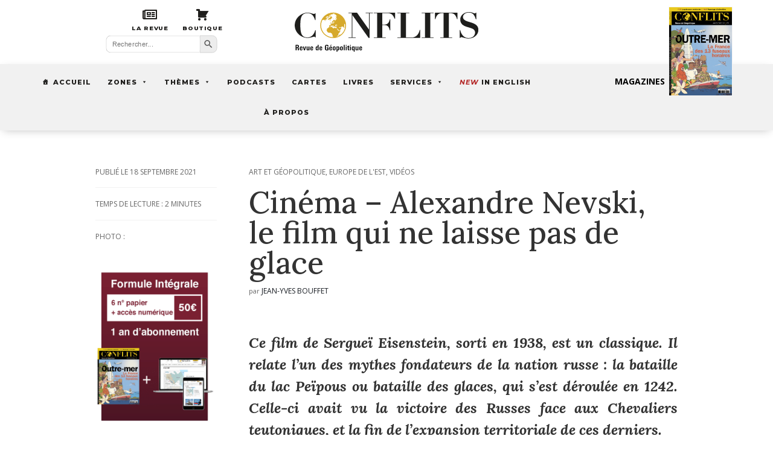

--- FILE ---
content_type: text/html; charset=UTF-8
request_url: https://www.revueconflits.com/alexandre-nevski-cinema-russie/
body_size: 30779
content:
<!DOCTYPE html>
<html lang="fr-FR" xmlns:og="http://ogp.me/ns#" xmlns:fb="http://ogp.me/ns/fb#">
<head>
	<meta charset="UTF-8" />
<meta http-equiv="X-UA-Compatible" content="IE=edge">
	<link rel="pingback" href="https://www.revueconflits.com/xmlrpc.php" />

	<script type="text/javascript">
		document.documentElement.className = 'js';
	</script>
	
	<link rel="preconnect" href="https://fonts.gstatic.com" crossorigin /><meta name='robots' content='index, follow, max-image-preview:large, max-snippet:-1, max-video-preview:-1' />

	<!-- This site is optimized with the Yoast SEO Premium plugin v26.0 (Yoast SEO v26.8) - https://yoast.com/product/yoast-seo-premium-wordpress/ -->
	<title>Cinéma - Alexandre Nevski, le film qui ne laisse pas de glace | Conflits : Revue de Géopolitique</title><link rel="preload" data-rocket-preload as="style" href="https://fonts.googleapis.com/css?family=Open%20Sans%3A400%2C700%7CMontserrat%3A400%2C700%7COpen%20Sans%3A300italic%2C400italic%2C600italic%2C700italic%2C800italic%2C400%2C300%2C600%2C700%2C800%7CLora%3Aregular%2C500%2C600%2C700%2Citalic%2C500italic%2C600italic%2C700italic%7CMontserrat%3A100%2C200%2C300%2Cregular%2C500%2C600%2C700%2C800%2C900%2C100italic%2C200italic%2C300italic%2Citalic%2C500italic%2C600italic%2C700italic%2C800italic%2C900italic&#038;subset=cyrillic%2Ccyrillic-ext%2Cgreek%2Cgreek-ext%2Chebrew%2Clatin%2Clatin-ext%2Cvietnamese,cyrillic%2Ccyrillic-ext%2Clatin%2Clatin-ext%2Cvietnamese&#038;display=swap" /><link rel="stylesheet" href="https://fonts.googleapis.com/css?family=Open%20Sans%3A400%2C700%7CMontserrat%3A400%2C700%7COpen%20Sans%3A300italic%2C400italic%2C600italic%2C700italic%2C800italic%2C400%2C300%2C600%2C700%2C800%7CLora%3Aregular%2C500%2C600%2C700%2Citalic%2C500italic%2C600italic%2C700italic%7CMontserrat%3A100%2C200%2C300%2Cregular%2C500%2C600%2C700%2C800%2C900%2C100italic%2C200italic%2C300italic%2Citalic%2C500italic%2C600italic%2C700italic%2C800italic%2C900italic&#038;subset=cyrillic%2Ccyrillic-ext%2Cgreek%2Cgreek-ext%2Chebrew%2Clatin%2Clatin-ext%2Cvietnamese,cyrillic%2Ccyrillic-ext%2Clatin%2Clatin-ext%2Cvietnamese&#038;display=swap" media="print" onload="this.media='all'" /><noscript><link rel="stylesheet" href="https://fonts.googleapis.com/css?family=Open%20Sans%3A400%2C700%7CMontserrat%3A400%2C700%7COpen%20Sans%3A300italic%2C400italic%2C600italic%2C700italic%2C800italic%2C400%2C300%2C600%2C700%2C800%7CLora%3Aregular%2C500%2C600%2C700%2Citalic%2C500italic%2C600italic%2C700italic%7CMontserrat%3A100%2C200%2C300%2Cregular%2C500%2C600%2C700%2C800%2C900%2C100italic%2C200italic%2C300italic%2Citalic%2C500italic%2C600italic%2C700italic%2C800italic%2C900italic&#038;subset=cyrillic%2Ccyrillic-ext%2Cgreek%2Cgreek-ext%2Chebrew%2Clatin%2Clatin-ext%2Cvietnamese,cyrillic%2Ccyrillic-ext%2Clatin%2Clatin-ext%2Cvietnamese&#038;display=swap" /></noscript>
	<meta name="description" content="GEOPOLITIQUE - Site d&#039;information et revue papier animés par Jean-Baptiste Noé. Articles, cartes, podcasts, vidéos, proposés par nos experts." />
	<link rel="canonical" href="https://www.revueconflits.com/alexandre-nevski-cinema-russie/" />
	<meta property="og:locale" content="fr_FR" />
	<meta property="og:type" content="article" />
	<meta property="og:title" content="Cinéma - Alexandre Nevski, le film qui ne laisse pas de glace" />
	<meta property="og:description" content="GEOPOLITIQUE - Site d&#039;information et revue papier animés par Jean-Baptiste Noé. Articles, cartes, podcasts, vidéos, proposés par nos experts." />
	<meta property="og:url" content="https://www.revueconflits.com/alexandre-nevski-cinema-russie/" />
	<meta property="og:site_name" content="Conflits : Revue de Géopolitique" />
	<meta property="article:publisher" content="https://www.facebook.com/revueconflits" />
	<meta property="article:published_time" content="2021-09-18T03:38:22+00:00" />
	<meta property="og:image" content="https://www.revueconflits.com/wp-content/uploads/2021/09/alexandre-nevski-cinema-russe.jpg" />
	<meta property="og:image:width" content="1280" />
	<meta property="og:image:height" content="720" />
	<meta property="og:image:type" content="image/jpeg" />
	<meta name="author" content="Jean-Yves Bouffet" />
	<meta name="twitter:card" content="summary_large_image" />
	<meta name="twitter:creator" content="@revueconflits" />
	<meta name="twitter:site" content="@revueconflits" />
	<meta name="twitter:label1" content="Écrit par" />
	<meta name="twitter:data1" content="Jean-Yves Bouffet" />
	<meta name="twitter:label2" content="Durée de lecture estimée" />
	<meta name="twitter:data2" content="3 minutes" />
	<script type="application/ld+json" class="yoast-schema-graph">{"@context":"https://schema.org","@graph":[{"@type":"Article","@id":"https://www.revueconflits.com/alexandre-nevski-cinema-russie/#article","isPartOf":{"@id":"https://www.revueconflits.com/alexandre-nevski-cinema-russie/"},"author":{"name":"Jean-Yves Bouffet","@id":"https://www.revueconflits.com/#/schema/person/8252e664796c0b60d8c59cff5e112657"},"headline":"Cinéma &#8211; Alexandre Nevski, le film qui ne laisse pas de glace","datePublished":"2021-09-18T03:38:22+00:00","mainEntityOfPage":{"@id":"https://www.revueconflits.com/alexandre-nevski-cinema-russie/"},"wordCount":587,"commentCount":0,"publisher":{"@id":"https://www.revueconflits.com/#organization"},"image":{"@id":"https://www.revueconflits.com/alexandre-nevski-cinema-russie/#primaryimage"},"thumbnailUrl":"https://www.revueconflits.com/wp-content/uploads/2021/09/alexandre-nevski-cinema-russe.jpg","keywords":["Russie"],"articleSection":["Art et Géopolitique","Europe de l'Est","Vidéos"],"inLanguage":"fr-FR","copyrightYear":"2021","copyrightHolder":{"@id":"https://www.revueconflits.com/#organization"}},{"@type":"WebPage","@id":"https://www.revueconflits.com/alexandre-nevski-cinema-russie/","url":"https://www.revueconflits.com/alexandre-nevski-cinema-russie/","name":"Cinéma - Alexandre Nevski, le film qui ne laisse pas de glace | Conflits : Revue de Géopolitique","isPartOf":{"@id":"https://www.revueconflits.com/#website"},"primaryImageOfPage":{"@id":"https://www.revueconflits.com/alexandre-nevski-cinema-russie/#primaryimage"},"image":{"@id":"https://www.revueconflits.com/alexandre-nevski-cinema-russie/#primaryimage"},"thumbnailUrl":"https://www.revueconflits.com/wp-content/uploads/2021/09/alexandre-nevski-cinema-russe.jpg","datePublished":"2021-09-18T03:38:22+00:00","description":"GEOPOLITIQUE - Site d'information et revue papier animés par Jean-Baptiste Noé. Articles, cartes, podcasts, vidéos, proposés par nos experts.","breadcrumb":{"@id":"https://www.revueconflits.com/alexandre-nevski-cinema-russie/#breadcrumb"},"inLanguage":"fr-FR","potentialAction":[{"@type":"ReadAction","target":["https://www.revueconflits.com/alexandre-nevski-cinema-russie/"]}]},{"@type":"ImageObject","inLanguage":"fr-FR","@id":"https://www.revueconflits.com/alexandre-nevski-cinema-russie/#primaryimage","url":"https://www.revueconflits.com/wp-content/uploads/2021/09/alexandre-nevski-cinema-russe.jpg","contentUrl":"https://www.revueconflits.com/wp-content/uploads/2021/09/alexandre-nevski-cinema-russe.jpg","width":1280,"height":720},{"@type":"BreadcrumbList","@id":"https://www.revueconflits.com/alexandre-nevski-cinema-russie/#breadcrumb","itemListElement":[{"@type":"ListItem","position":1,"name":"Accueil","item":"https://www.revueconflits.com/"},{"@type":"ListItem","position":2,"name":"Cinéma &#8211; Alexandre Nevski, le film qui ne laisse pas de glace"}]},{"@type":"WebSite","@id":"https://www.revueconflits.com/#website","url":"https://www.revueconflits.com/","name":"Conflits : Revue de Géopolitique","description":"Histoire, géopolitique, relations internationales","publisher":{"@id":"https://www.revueconflits.com/#organization"},"potentialAction":[{"@type":"SearchAction","target":{"@type":"EntryPoint","urlTemplate":"https://www.revueconflits.com/?s={search_term_string}"},"query-input":{"@type":"PropertyValueSpecification","valueRequired":true,"valueName":"search_term_string"}}],"inLanguage":"fr-FR"},{"@type":"Organization","@id":"https://www.revueconflits.com/#organization","name":"Revue Conflits","alternateName":"Conflits","url":"https://www.revueconflits.com/","logo":{"@type":"ImageObject","inLanguage":"fr-FR","@id":"https://www.revueconflits.com/#/schema/logo/image/","url":"https://www.revueconflits.com/wp-content/uploads/2019/08/logo-conflits-fond-noir-yoast.jpg","contentUrl":"https://www.revueconflits.com/wp-content/uploads/2019/08/logo-conflits-fond-noir-yoast.jpg","width":1200,"height":650,"caption":"Revue Conflits"},"image":{"@id":"https://www.revueconflits.com/#/schema/logo/image/"},"sameAs":["https://www.facebook.com/revueconflits","https://x.com/revueconflits","https://www.linkedin.com/company/conflits/","https://www.youtube.com/user/revueconflits"],"description":"GEOPOLITIQUE - Site d'information et revue papier animés par Jean-Baptiste Noé. Articles, cartes, podcasts, vidéos, proposés par nos experts.","email":"contact@revueconflits.com","telephone":"0184790134","legalName":"ANTEIOS","foundingDate":"2014-05-02","vatID":"FR22802072504","taxID":"802 072 504 00029","duns":"266108871"},{"@type":"Person","@id":"https://www.revueconflits.com/#/schema/person/8252e664796c0b60d8c59cff5e112657","name":"Jean-Yves Bouffet","image":{"@type":"ImageObject","inLanguage":"fr-FR","@id":"https://www.revueconflits.com/#/schema/person/image/","url":"https://www.revueconflits.com/wp-content/uploads/2022/02/Jean-yves-bouffet-180x180-1-150x150.jpg","contentUrl":"https://www.revueconflits.com/wp-content/uploads/2022/02/Jean-yves-bouffet-180x180-1-150x150.jpg","caption":"Jean-Yves Bouffet"},"description":"Officier de la marine marchande.","url":"https://www.revueconflits.com/author/jean-yves-bouffet/"}]}</script>
	<!-- / Yoast SEO Premium plugin. -->


<link rel='dns-prefetch' href='//fonts.googleapis.com' />
<link rel='dns-prefetch' href='//use.fontawesome.com' />
<link href='https://fonts.gstatic.com' crossorigin rel='preconnect' />
<link rel="alternate" type="application/rss+xml" title="Conflits : Revue de Géopolitique &raquo; Flux" href="https://www.revueconflits.com/feed/" />
<meta content="Conflits v2 v.1.0.0" name="generator"/>
<link data-minify="1" rel='stylesheet' id='ytp-icons-css' href='https://www.revueconflits.com/wp-content/cache/min/1/wp-content/plugins/rdv-youtube-playlist-video-player/packages/icons/css/icons.min.css?ver=1764092752' type='text/css' media='all' />
<link rel='stylesheet' id='ytp-style-css' href='https://www.revueconflits.com/wp-content/plugins/rdv-youtube-playlist-video-player/packages/youtube-video-player/css/youtube-video-player.min.css?ver=6.8.3' type='text/css' media='all' />
<link data-minify="1" rel='stylesheet' id='perfect-scrollbar-style-css' href='https://www.revueconflits.com/wp-content/cache/min/1/wp-content/plugins/rdv-youtube-playlist-video-player/packages/perfect-scrollbar/perfect-scrollbar.css?ver=1764092752' type='text/css' media='all' />
<link data-minify="1" rel='stylesheet' id='dashicons-css' href='https://www.revueconflits.com/wp-content/cache/min/1/wp-includes/css/dashicons.min.css?ver=1764092752' type='text/css' media='all' />
<link rel='stylesheet' id='post-views-counter-frontend-css' href='https://www.revueconflits.com/wp-content/plugins/post-views-counter/css/frontend.min.css?ver=1.5.4' type='text/css' media='all' />
<style id='wp-emoji-styles-inline-css' type='text/css'>

	img.wp-smiley, img.emoji {
		display: inline !important;
		border: none !important;
		box-shadow: none !important;
		height: 1em !important;
		width: 1em !important;
		margin: 0 0.07em !important;
		vertical-align: -0.1em !important;
		background: none !important;
		padding: 0 !important;
	}
</style>
<link rel='stylesheet' id='wp-block-library-css' href='https://www.revueconflits.com/wp-includes/css/dist/block-library/style.min.css?ver=6.8.3' type='text/css' media='all' />
<style id='wp-block-library-theme-inline-css' type='text/css'>
.wp-block-audio :where(figcaption){color:#555;font-size:13px;text-align:center}.is-dark-theme .wp-block-audio :where(figcaption){color:#ffffffa6}.wp-block-audio{margin:0 0 1em}.wp-block-code{border:1px solid #ccc;border-radius:4px;font-family:Menlo,Consolas,monaco,monospace;padding:.8em 1em}.wp-block-embed :where(figcaption){color:#555;font-size:13px;text-align:center}.is-dark-theme .wp-block-embed :where(figcaption){color:#ffffffa6}.wp-block-embed{margin:0 0 1em}.blocks-gallery-caption{color:#555;font-size:13px;text-align:center}.is-dark-theme .blocks-gallery-caption{color:#ffffffa6}:root :where(.wp-block-image figcaption){color:#555;font-size:13px;text-align:center}.is-dark-theme :root :where(.wp-block-image figcaption){color:#ffffffa6}.wp-block-image{margin:0 0 1em}.wp-block-pullquote{border-bottom:4px solid;border-top:4px solid;color:currentColor;margin-bottom:1.75em}.wp-block-pullquote cite,.wp-block-pullquote footer,.wp-block-pullquote__citation{color:currentColor;font-size:.8125em;font-style:normal;text-transform:uppercase}.wp-block-quote{border-left:.25em solid;margin:0 0 1.75em;padding-left:1em}.wp-block-quote cite,.wp-block-quote footer{color:currentColor;font-size:.8125em;font-style:normal;position:relative}.wp-block-quote:where(.has-text-align-right){border-left:none;border-right:.25em solid;padding-left:0;padding-right:1em}.wp-block-quote:where(.has-text-align-center){border:none;padding-left:0}.wp-block-quote.is-large,.wp-block-quote.is-style-large,.wp-block-quote:where(.is-style-plain){border:none}.wp-block-search .wp-block-search__label{font-weight:700}.wp-block-search__button{border:1px solid #ccc;padding:.375em .625em}:where(.wp-block-group.has-background){padding:1.25em 2.375em}.wp-block-separator.has-css-opacity{opacity:.4}.wp-block-separator{border:none;border-bottom:2px solid;margin-left:auto;margin-right:auto}.wp-block-separator.has-alpha-channel-opacity{opacity:1}.wp-block-separator:not(.is-style-wide):not(.is-style-dots){width:100px}.wp-block-separator.has-background:not(.is-style-dots){border-bottom:none;height:1px}.wp-block-separator.has-background:not(.is-style-wide):not(.is-style-dots){height:2px}.wp-block-table{margin:0 0 1em}.wp-block-table td,.wp-block-table th{word-break:normal}.wp-block-table :where(figcaption){color:#555;font-size:13px;text-align:center}.is-dark-theme .wp-block-table :where(figcaption){color:#ffffffa6}.wp-block-video :where(figcaption){color:#555;font-size:13px;text-align:center}.is-dark-theme .wp-block-video :where(figcaption){color:#ffffffa6}.wp-block-video{margin:0 0 1em}:root :where(.wp-block-template-part.has-background){margin-bottom:0;margin-top:0;padding:1.25em 2.375em}
</style>
<link data-minify="1" rel='stylesheet' id='font-awesome-svg-styles-css' href='https://www.revueconflits.com/wp-content/cache/min/1/wp-content/uploads/font-awesome/v5.15.4/css/svg-with-js.css?ver=1764092752' type='text/css' media='all' />
<style id='font-awesome-svg-styles-inline-css' type='text/css'>
   .wp-block-font-awesome-icon svg::before,
   .wp-rich-text-font-awesome-icon svg::before {content: unset;}
</style>
<style id='global-styles-inline-css' type='text/css'>
:root{--wp--preset--aspect-ratio--square: 1;--wp--preset--aspect-ratio--4-3: 4/3;--wp--preset--aspect-ratio--3-4: 3/4;--wp--preset--aspect-ratio--3-2: 3/2;--wp--preset--aspect-ratio--2-3: 2/3;--wp--preset--aspect-ratio--16-9: 16/9;--wp--preset--aspect-ratio--9-16: 9/16;--wp--preset--color--black: #000000;--wp--preset--color--cyan-bluish-gray: #abb8c3;--wp--preset--color--white: #ffffff;--wp--preset--color--pale-pink: #f78da7;--wp--preset--color--vivid-red: #cf2e2e;--wp--preset--color--luminous-vivid-orange: #ff6900;--wp--preset--color--luminous-vivid-amber: #fcb900;--wp--preset--color--light-green-cyan: #7bdcb5;--wp--preset--color--vivid-green-cyan: #00d084;--wp--preset--color--pale-cyan-blue: #8ed1fc;--wp--preset--color--vivid-cyan-blue: #0693e3;--wp--preset--color--vivid-purple: #9b51e0;--wp--preset--gradient--vivid-cyan-blue-to-vivid-purple: linear-gradient(135deg,rgba(6,147,227,1) 0%,rgb(155,81,224) 100%);--wp--preset--gradient--light-green-cyan-to-vivid-green-cyan: linear-gradient(135deg,rgb(122,220,180) 0%,rgb(0,208,130) 100%);--wp--preset--gradient--luminous-vivid-amber-to-luminous-vivid-orange: linear-gradient(135deg,rgba(252,185,0,1) 0%,rgba(255,105,0,1) 100%);--wp--preset--gradient--luminous-vivid-orange-to-vivid-red: linear-gradient(135deg,rgba(255,105,0,1) 0%,rgb(207,46,46) 100%);--wp--preset--gradient--very-light-gray-to-cyan-bluish-gray: linear-gradient(135deg,rgb(238,238,238) 0%,rgb(169,184,195) 100%);--wp--preset--gradient--cool-to-warm-spectrum: linear-gradient(135deg,rgb(74,234,220) 0%,rgb(151,120,209) 20%,rgb(207,42,186) 40%,rgb(238,44,130) 60%,rgb(251,105,98) 80%,rgb(254,248,76) 100%);--wp--preset--gradient--blush-light-purple: linear-gradient(135deg,rgb(255,206,236) 0%,rgb(152,150,240) 100%);--wp--preset--gradient--blush-bordeaux: linear-gradient(135deg,rgb(254,205,165) 0%,rgb(254,45,45) 50%,rgb(107,0,62) 100%);--wp--preset--gradient--luminous-dusk: linear-gradient(135deg,rgb(255,203,112) 0%,rgb(199,81,192) 50%,rgb(65,88,208) 100%);--wp--preset--gradient--pale-ocean: linear-gradient(135deg,rgb(255,245,203) 0%,rgb(182,227,212) 50%,rgb(51,167,181) 100%);--wp--preset--gradient--electric-grass: linear-gradient(135deg,rgb(202,248,128) 0%,rgb(113,206,126) 100%);--wp--preset--gradient--midnight: linear-gradient(135deg,rgb(2,3,129) 0%,rgb(40,116,252) 100%);--wp--preset--font-size--small: 13px;--wp--preset--font-size--medium: 20px;--wp--preset--font-size--large: 36px;--wp--preset--font-size--x-large: 42px;--wp--preset--spacing--20: 0.44rem;--wp--preset--spacing--30: 0.67rem;--wp--preset--spacing--40: 1rem;--wp--preset--spacing--50: 1.5rem;--wp--preset--spacing--60: 2.25rem;--wp--preset--spacing--70: 3.38rem;--wp--preset--spacing--80: 5.06rem;--wp--preset--shadow--natural: 6px 6px 9px rgba(0, 0, 0, 0.2);--wp--preset--shadow--deep: 12px 12px 50px rgba(0, 0, 0, 0.4);--wp--preset--shadow--sharp: 6px 6px 0px rgba(0, 0, 0, 0.2);--wp--preset--shadow--outlined: 6px 6px 0px -3px rgba(255, 255, 255, 1), 6px 6px rgba(0, 0, 0, 1);--wp--preset--shadow--crisp: 6px 6px 0px rgba(0, 0, 0, 1);}:root { --wp--style--global--content-size: 823px;--wp--style--global--wide-size: 1080px; }:where(body) { margin: 0; }.wp-site-blocks > .alignleft { float: left; margin-right: 2em; }.wp-site-blocks > .alignright { float: right; margin-left: 2em; }.wp-site-blocks > .aligncenter { justify-content: center; margin-left: auto; margin-right: auto; }:where(.is-layout-flex){gap: 0.5em;}:where(.is-layout-grid){gap: 0.5em;}.is-layout-flow > .alignleft{float: left;margin-inline-start: 0;margin-inline-end: 2em;}.is-layout-flow > .alignright{float: right;margin-inline-start: 2em;margin-inline-end: 0;}.is-layout-flow > .aligncenter{margin-left: auto !important;margin-right: auto !important;}.is-layout-constrained > .alignleft{float: left;margin-inline-start: 0;margin-inline-end: 2em;}.is-layout-constrained > .alignright{float: right;margin-inline-start: 2em;margin-inline-end: 0;}.is-layout-constrained > .aligncenter{margin-left: auto !important;margin-right: auto !important;}.is-layout-constrained > :where(:not(.alignleft):not(.alignright):not(.alignfull)){max-width: var(--wp--style--global--content-size);margin-left: auto !important;margin-right: auto !important;}.is-layout-constrained > .alignwide{max-width: var(--wp--style--global--wide-size);}body .is-layout-flex{display: flex;}.is-layout-flex{flex-wrap: wrap;align-items: center;}.is-layout-flex > :is(*, div){margin: 0;}body .is-layout-grid{display: grid;}.is-layout-grid > :is(*, div){margin: 0;}body{padding-top: 0px;padding-right: 0px;padding-bottom: 0px;padding-left: 0px;}:root :where(.wp-element-button, .wp-block-button__link){background-color: #32373c;border-width: 0;color: #fff;font-family: inherit;font-size: inherit;line-height: inherit;padding: calc(0.667em + 2px) calc(1.333em + 2px);text-decoration: none;}.has-black-color{color: var(--wp--preset--color--black) !important;}.has-cyan-bluish-gray-color{color: var(--wp--preset--color--cyan-bluish-gray) !important;}.has-white-color{color: var(--wp--preset--color--white) !important;}.has-pale-pink-color{color: var(--wp--preset--color--pale-pink) !important;}.has-vivid-red-color{color: var(--wp--preset--color--vivid-red) !important;}.has-luminous-vivid-orange-color{color: var(--wp--preset--color--luminous-vivid-orange) !important;}.has-luminous-vivid-amber-color{color: var(--wp--preset--color--luminous-vivid-amber) !important;}.has-light-green-cyan-color{color: var(--wp--preset--color--light-green-cyan) !important;}.has-vivid-green-cyan-color{color: var(--wp--preset--color--vivid-green-cyan) !important;}.has-pale-cyan-blue-color{color: var(--wp--preset--color--pale-cyan-blue) !important;}.has-vivid-cyan-blue-color{color: var(--wp--preset--color--vivid-cyan-blue) !important;}.has-vivid-purple-color{color: var(--wp--preset--color--vivid-purple) !important;}.has-black-background-color{background-color: var(--wp--preset--color--black) !important;}.has-cyan-bluish-gray-background-color{background-color: var(--wp--preset--color--cyan-bluish-gray) !important;}.has-white-background-color{background-color: var(--wp--preset--color--white) !important;}.has-pale-pink-background-color{background-color: var(--wp--preset--color--pale-pink) !important;}.has-vivid-red-background-color{background-color: var(--wp--preset--color--vivid-red) !important;}.has-luminous-vivid-orange-background-color{background-color: var(--wp--preset--color--luminous-vivid-orange) !important;}.has-luminous-vivid-amber-background-color{background-color: var(--wp--preset--color--luminous-vivid-amber) !important;}.has-light-green-cyan-background-color{background-color: var(--wp--preset--color--light-green-cyan) !important;}.has-vivid-green-cyan-background-color{background-color: var(--wp--preset--color--vivid-green-cyan) !important;}.has-pale-cyan-blue-background-color{background-color: var(--wp--preset--color--pale-cyan-blue) !important;}.has-vivid-cyan-blue-background-color{background-color: var(--wp--preset--color--vivid-cyan-blue) !important;}.has-vivid-purple-background-color{background-color: var(--wp--preset--color--vivid-purple) !important;}.has-black-border-color{border-color: var(--wp--preset--color--black) !important;}.has-cyan-bluish-gray-border-color{border-color: var(--wp--preset--color--cyan-bluish-gray) !important;}.has-white-border-color{border-color: var(--wp--preset--color--white) !important;}.has-pale-pink-border-color{border-color: var(--wp--preset--color--pale-pink) !important;}.has-vivid-red-border-color{border-color: var(--wp--preset--color--vivid-red) !important;}.has-luminous-vivid-orange-border-color{border-color: var(--wp--preset--color--luminous-vivid-orange) !important;}.has-luminous-vivid-amber-border-color{border-color: var(--wp--preset--color--luminous-vivid-amber) !important;}.has-light-green-cyan-border-color{border-color: var(--wp--preset--color--light-green-cyan) !important;}.has-vivid-green-cyan-border-color{border-color: var(--wp--preset--color--vivid-green-cyan) !important;}.has-pale-cyan-blue-border-color{border-color: var(--wp--preset--color--pale-cyan-blue) !important;}.has-vivid-cyan-blue-border-color{border-color: var(--wp--preset--color--vivid-cyan-blue) !important;}.has-vivid-purple-border-color{border-color: var(--wp--preset--color--vivid-purple) !important;}.has-vivid-cyan-blue-to-vivid-purple-gradient-background{background: var(--wp--preset--gradient--vivid-cyan-blue-to-vivid-purple) !important;}.has-light-green-cyan-to-vivid-green-cyan-gradient-background{background: var(--wp--preset--gradient--light-green-cyan-to-vivid-green-cyan) !important;}.has-luminous-vivid-amber-to-luminous-vivid-orange-gradient-background{background: var(--wp--preset--gradient--luminous-vivid-amber-to-luminous-vivid-orange) !important;}.has-luminous-vivid-orange-to-vivid-red-gradient-background{background: var(--wp--preset--gradient--luminous-vivid-orange-to-vivid-red) !important;}.has-very-light-gray-to-cyan-bluish-gray-gradient-background{background: var(--wp--preset--gradient--very-light-gray-to-cyan-bluish-gray) !important;}.has-cool-to-warm-spectrum-gradient-background{background: var(--wp--preset--gradient--cool-to-warm-spectrum) !important;}.has-blush-light-purple-gradient-background{background: var(--wp--preset--gradient--blush-light-purple) !important;}.has-blush-bordeaux-gradient-background{background: var(--wp--preset--gradient--blush-bordeaux) !important;}.has-luminous-dusk-gradient-background{background: var(--wp--preset--gradient--luminous-dusk) !important;}.has-pale-ocean-gradient-background{background: var(--wp--preset--gradient--pale-ocean) !important;}.has-electric-grass-gradient-background{background: var(--wp--preset--gradient--electric-grass) !important;}.has-midnight-gradient-background{background: var(--wp--preset--gradient--midnight) !important;}.has-small-font-size{font-size: var(--wp--preset--font-size--small) !important;}.has-medium-font-size{font-size: var(--wp--preset--font-size--medium) !important;}.has-large-font-size{font-size: var(--wp--preset--font-size--large) !important;}.has-x-large-font-size{font-size: var(--wp--preset--font-size--x-large) !important;}
:where(.wp-block-post-template.is-layout-flex){gap: 1.25em;}:where(.wp-block-post-template.is-layout-grid){gap: 1.25em;}
:where(.wp-block-columns.is-layout-flex){gap: 2em;}:where(.wp-block-columns.is-layout-grid){gap: 2em;}
:root :where(.wp-block-pullquote){font-size: 1.5em;line-height: 1.6;}
</style>
<link rel='stylesheet' id='dcl-slick-css' href='https://www.revueconflits.com/wp-content/plugins/wow-carousel-for-divi-lite/assets/libs/slick/slick.min.css?ver=2.1.5' type='text/css' media='all' />
<link rel='stylesheet' id='dcl-magnific-css' href='https://www.revueconflits.com/wp-content/plugins/wow-carousel-for-divi-lite/assets/libs/magnific/magnific-popup.min.css?ver=2.1.5' type='text/css' media='all' />
<link data-minify="1" rel='stylesheet' id='dcl-frontend-styles-css' href='https://www.revueconflits.com/wp-content/cache/min/1/wp-content/plugins/wow-carousel-for-divi-lite/dist/frontend-styles.css?ver=1764869274' type='text/css' media='all' />
<link data-minify="1" rel='stylesheet' id='gc-voir-plus-v25-css' href='https://www.revueconflits.com/wp-content/cache/min/1/wp-content/plugins/gc-voir-plus-v2_5/assets/voirplus.css?ver=1764092752' type='text/css' media='all' />
<link data-minify="1" rel='stylesheet' id='mailerlite_forms.css-css' href='https://www.revueconflits.com/wp-content/cache/min/1/wp-content/plugins/official-mailerlite-sign-up-forms/assets/css/mailerlite_forms.css?ver=1764092752' type='text/css' media='all' />
<link rel='stylesheet' id='ivory-search-styles-css' href='https://www.revueconflits.com/wp-content/plugins/add-search-to-menu/public/css/ivory-search.min.css?ver=5.5.11' type='text/css' media='all' />
<link data-minify="1" rel='stylesheet' id='custom-back-to-top-css' href='https://www.revueconflits.com/wp-content/cache/min/1/wp-content/plugins/divi-100-back-to-top/assets/css/style.css?ver=1764092752' type='text/css' media='all' />
<link data-minify="1" rel='stylesheet' id='megamenu-css' href='https://www.revueconflits.com/wp-content/cache/min/1/wp-content/uploads/maxmegamenu/style.css?ver=1764092752' type='text/css' media='all' />

<link data-minify="1" rel='stylesheet' id='megamenu-genericons-css' href='https://www.revueconflits.com/wp-content/cache/min/1/wp-content/plugins/megamenu-pro/icons/genericons/genericons/genericons.css?ver=1764092752' type='text/css' media='all' />
<link data-minify="1" rel='stylesheet' id='megamenu-fontawesome-css' href='https://www.revueconflits.com/wp-content/cache/min/1/wp-content/plugins/megamenu-pro/icons/fontawesome/css/font-awesome.min.css?ver=1764092752' type='text/css' media='all' />
<link data-minify="1" rel='stylesheet' id='megamenu-fontawesome5-css' href='https://www.revueconflits.com/wp-content/cache/min/1/wp-content/plugins/megamenu-pro/icons/fontawesome5/css/all.min.css?ver=1764092752' type='text/css' media='all' />
<link data-minify="1" rel='stylesheet' id='et_monarch-css-css' href='https://www.revueconflits.com/wp-content/cache/min/1/wp-content/plugins/monarch/css/style.css?ver=1764092752' type='text/css' media='all' />


<link rel='stylesheet' id='font-awesome-official-css' href='https://use.fontawesome.com/releases/v5.15.4/css/all.css' type='text/css' media='all' integrity="sha384-DyZ88mC6Up2uqS4h/KRgHuoeGwBcD4Ng9SiP4dIRy0EXTlnuz47vAwmeGwVChigm" crossorigin="anonymous" />
<link rel='stylesheet' id='Divi-Blog-Extras-styles-css' href='https://www.revueconflits.com/wp-content/plugins/Divi-Blog-Extras/styles/style.min.css?ver=2.7.0' type='text/css' media='all' />

<link data-minify="1" rel='stylesheet' id='wp-pagenavi-css' href='https://www.revueconflits.com/wp-content/cache/min/1/wp-content/plugins/wp-pagenavi/pagenavi-css.css?ver=1764092749' type='text/css' media='all' />
<link data-minify="1" rel='stylesheet' id='divi-style-parent-css' href='https://www.revueconflits.com/wp-content/cache/min/1/wp-content/themes/Divi/style-static.min.css?ver=1764092749' type='text/css' media='all' />
<link data-minify="1" rel='stylesheet' id='child-style-css' href='https://www.revueconflits.com/wp-content/cache/min/1/wp-content/themes/Divi-child/style.css?ver=1764092749' type='text/css' media='all' />
<link data-minify="1" rel='stylesheet' id='divi-style-css' href='https://www.revueconflits.com/wp-content/cache/min/1/wp-content/themes/Divi-child/style.css?ver=1764092749' type='text/css' media='all' />
<style id='rocket-lazyload-inline-css' type='text/css'>
.rll-youtube-player{position:relative;padding-bottom:56.23%;height:0;overflow:hidden;max-width:100%;}.rll-youtube-player:focus-within{outline: 2px solid currentColor;outline-offset: 5px;}.rll-youtube-player iframe{position:absolute;top:0;left:0;width:100%;height:100%;z-index:100;background:0 0}.rll-youtube-player img{bottom:0;display:block;left:0;margin:auto;max-width:100%;width:100%;position:absolute;right:0;top:0;border:none;height:auto;-webkit-transition:.4s all;-moz-transition:.4s all;transition:.4s all}.rll-youtube-player img:hover{-webkit-filter:brightness(75%)}.rll-youtube-player .play{height:100%;width:100%;left:0;top:0;position:absolute;background:url(https://www.revueconflits.com/wp-content/plugins/wp-rocket/assets/img/youtube.png) no-repeat center;background-color: transparent !important;cursor:pointer;border:none;}
</style>
<link rel='stylesheet' id='font-awesome-official-v4shim-css' href='https://use.fontawesome.com/releases/v5.15.4/css/v4-shims.css' type='text/css' media='all' integrity="sha384-Vq76wejb3QJM4nDatBa5rUOve+9gkegsjCebvV/9fvXlGWo4HCMR4cJZjjcF6Viv" crossorigin="anonymous" />
<style id='font-awesome-official-v4shim-inline-css' type='text/css'>
@font-face {
font-family: "FontAwesome";
font-display: block;
src: url("https://use.fontawesome.com/releases/v5.15.4/webfonts/fa-brands-400.eot"),
		url("https://use.fontawesome.com/releases/v5.15.4/webfonts/fa-brands-400.eot?#iefix") format("embedded-opentype"),
		url("https://use.fontawesome.com/releases/v5.15.4/webfonts/fa-brands-400.woff2") format("woff2"),
		url("https://use.fontawesome.com/releases/v5.15.4/webfonts/fa-brands-400.woff") format("woff"),
		url("https://use.fontawesome.com/releases/v5.15.4/webfonts/fa-brands-400.ttf") format("truetype"),
		url("https://use.fontawesome.com/releases/v5.15.4/webfonts/fa-brands-400.svg#fontawesome") format("svg");
}

@font-face {
font-family: "FontAwesome";
font-display: block;
src: url("https://use.fontawesome.com/releases/v5.15.4/webfonts/fa-solid-900.eot"),
		url("https://use.fontawesome.com/releases/v5.15.4/webfonts/fa-solid-900.eot?#iefix") format("embedded-opentype"),
		url("https://use.fontawesome.com/releases/v5.15.4/webfonts/fa-solid-900.woff2") format("woff2"),
		url("https://use.fontawesome.com/releases/v5.15.4/webfonts/fa-solid-900.woff") format("woff"),
		url("https://use.fontawesome.com/releases/v5.15.4/webfonts/fa-solid-900.ttf") format("truetype"),
		url("https://use.fontawesome.com/releases/v5.15.4/webfonts/fa-solid-900.svg#fontawesome") format("svg");
}

@font-face {
font-family: "FontAwesome";
font-display: block;
src: url("https://use.fontawesome.com/releases/v5.15.4/webfonts/fa-regular-400.eot"),
		url("https://use.fontawesome.com/releases/v5.15.4/webfonts/fa-regular-400.eot?#iefix") format("embedded-opentype"),
		url("https://use.fontawesome.com/releases/v5.15.4/webfonts/fa-regular-400.woff2") format("woff2"),
		url("https://use.fontawesome.com/releases/v5.15.4/webfonts/fa-regular-400.woff") format("woff"),
		url("https://use.fontawesome.com/releases/v5.15.4/webfonts/fa-regular-400.ttf") format("truetype"),
		url("https://use.fontawesome.com/releases/v5.15.4/webfonts/fa-regular-400.svg#fontawesome") format("svg");
unicode-range: U+F004-F005,U+F007,U+F017,U+F022,U+F024,U+F02E,U+F03E,U+F044,U+F057-F059,U+F06E,U+F070,U+F075,U+F07B-F07C,U+F080,U+F086,U+F089,U+F094,U+F09D,U+F0A0,U+F0A4-F0A7,U+F0C5,U+F0C7-F0C8,U+F0E0,U+F0EB,U+F0F3,U+F0F8,U+F0FE,U+F111,U+F118-F11A,U+F11C,U+F133,U+F144,U+F146,U+F14A,U+F14D-F14E,U+F150-F152,U+F15B-F15C,U+F164-F165,U+F185-F186,U+F191-F192,U+F1AD,U+F1C1-F1C9,U+F1CD,U+F1D8,U+F1E3,U+F1EA,U+F1F6,U+F1F9,U+F20A,U+F247-F249,U+F24D,U+F254-F25B,U+F25D,U+F267,U+F271-F274,U+F279,U+F28B,U+F28D,U+F2B5-F2B6,U+F2B9,U+F2BB,U+F2BD,U+F2C1-F2C2,U+F2D0,U+F2D2,U+F2DC,U+F2ED,U+F328,U+F358-F35B,U+F3A5,U+F3D1,U+F410,U+F4AD;
}
</style>
<script type="text/javascript" src="https://www.revueconflits.com/wp-includes/js/jquery/jquery.min.js?ver=3.7.1" id="jquery-core-js"></script>
<script type="text/javascript" src="https://www.revueconflits.com/wp-includes/js/jquery/jquery-migrate.min.js?ver=3.4.1" id="jquery-migrate-js"></script>
<script data-minify="1" type="text/javascript" src="https://www.revueconflits.com/wp-content/cache/min/1/wp-content/plugins/rdv-youtube-playlist-video-player/packages/perfect-scrollbar/jquery.mousewheel.js?ver=1764092750" id="jquery-mousewheel-js"></script>
<script data-minify="1" type="text/javascript" src="https://www.revueconflits.com/wp-content/cache/min/1/wp-content/plugins/rdv-youtube-playlist-video-player/packages/perfect-scrollbar/perfect-scrollbar.js?ver=1764092750" id="perfect-scrollbar-script-js"></script>
<script type="text/javascript" src="https://www.revueconflits.com/wp-content/plugins/rdv-youtube-playlist-video-player/packages/youtube-video-player/js/youtube-video-player.jquery.min.js?ver=6.8.3" id="ytp-script-js"></script>
<script data-minify="1" type="text/javascript" src="https://www.revueconflits.com/wp-content/cache/min/1/wp-content/plugins/rdv-youtube-playlist-video-player/js/plugin.js?ver=1764092750" id="ytp-plugin-js"></script>
<script type="text/javascript" id="post-views-counter-frontend-js-before">
/* <![CDATA[ */
var pvcArgsFrontend = {"mode":"js","postID":24107,"requestURL":"https:\/\/www.revueconflits.com\/wp-admin\/admin-ajax.php","nonce":"9c19b6c390","dataStorage":"cookies","multisite":false,"path":"\/","domain":""};
/* ]]> */
</script>
<script type="text/javascript" src="https://www.revueconflits.com/wp-content/plugins/post-views-counter/js/frontend.min.js?ver=1.5.4" id="post-views-counter-frontend-js"></script>
<link rel="https://api.w.org/" href="https://www.revueconflits.com/wp-json/" /><link rel="alternate" title="JSON" type="application/json" href="https://www.revueconflits.com/wp-json/wp/v2/posts/24107" /><link rel='shortlink' href='https://www.revueconflits.com/?p=24107' />
<link rel="alternate" title="oEmbed (JSON)" type="application/json+oembed" href="https://www.revueconflits.com/wp-json/oembed/1.0/embed?url=https%3A%2F%2Fwww.revueconflits.com%2Falexandre-nevski-cinema-russie%2F" />
<link rel="alternate" title="oEmbed (XML)" type="text/xml+oembed" href="https://www.revueconflits.com/wp-json/oembed/1.0/embed?url=https%3A%2F%2Fwww.revueconflits.com%2Falexandre-nevski-cinema-russie%2F&#038;format=xml" />
            <!-- MailerLite Universal -->
            <script>
                (function (m, a, i, l, e, r) {
                    m['MailerLiteObject'] = e;

                    function f() {
                        var c = {a: arguments, q: []};
                        var r = this.push(c);
                        return "number" != typeof r ? r : f.bind(c.q);
                    }

                    f.q = f.q || [];
                    m[e] = m[e] || f.bind(f.q);
                    m[e].q = m[e].q || f.q;
                    r = a.createElement(i);
                    var _ = a.getElementsByTagName(i)[0];
                    r.async = 1;
                    r.src = l + '?' + (~~(new Date().getTime() / 10000000));
                    _.parentNode.insertBefore(r, _);
                })(window, document, 'script', 'https://static.mailerlite.com/js/universal.js', 'ml');

                var ml_account = ml('accounts', '1296514', 's9j0v1w4o5', 'load');
            </script>
            <!-- End MailerLite Universal -->
        <style type="text/css" id="et-social-custom-css">
				 
			</style><script src="https://www.qiota.com/assets/getQiota.js"></script><script>

function openModalAuth(){
      $('#dialog_qiota_auth').modal();
    };

function openModal(){
 document.getElementById("dialog_qiota").classList.toggle("in");
};
function openModallogout(){
 document.getElementById("dialog_qiotalogout").classList.toggle("in");
};
</script>
<script src="https://mymozzo.net/communication/tools/mymozzoAppsLinks.min.js" type="text/javascript"></script>
<script>
mozzoApps.popup = false;
mozzoApps.iosID = '1473579029';
mozzoApps.androidID = 'com.forecomm.conflits';
mozzoApps.infos = {
name: 'Revue Conflits',
logo: 'com.forecomm.conflits-ico.png',
editor: 'Causeur.fr',
cover: 'com.forecomm.conflits-couv.jpg',
};
mozzoApps.lang = 'fr';
</script><meta name="viewport" content="width=device-width, initial-scale=1.0, maximum-scale=1.0, user-scalable=0" /><script src="https://kit.fontawesome.com/d7fb9142a8.js" crossorigin="anonymous"></script>
<script>
    //Remove meta seperator pipes (|) and by from Divi Blog module meta
    jQuery(function($) {
        $(document).ready(function() {
            $('.conflits-remove-meta-separators .post-meta').each(function() {
                $(this).html($(this).html().replace(/\|/g, " "));
                $(this).html($(this).html().replace('par', " "));

            });

            //Do the same for ajax with pagination enabled
            $(document).bind('ready ajaxComplete', function() {
                $('.conflits-remove-meta-separators .post-meta').each(function() {
                    $(this).html($(this).html().replace(/\|/g, " "));
                    $(this).html($(this).html().replace('par', " "));
                });
            });
        });
    });
</script>


<script>
	
function getCookie(name) {
    var match = document.cookie.match(RegExp('(?:^|;\\s*)' + name + '=([^;]*)')); return match ? match[1] : null;
}
function hide (elements) {
  elements = elements.length ? elements : [elements];
  for (var index = 0; index < elements.length; index++) {
    elements[index].style.display = 'block';
  }
}

	
function getCookie(c_name) {
    var c_value = document.cookie,
        c_start = c_value.indexOf(" " + c_name + "=");
    if (c_start == -1) c_start = c_value.indexOf(c_name + "=");
    if (c_start == -1) {
        c_value = null;
    } else {
        c_start = c_value.indexOf("=", c_start) + 1;
        var c_end = c_value.indexOf(";", c_start);
        if (c_end == -1) {
            c_end = c_value.length;
        }
        c_value = unescape(c_value.substring(c_start, c_end));
    }
    return c_value;
}

jQuery((function($) {
    var acookie = getCookie("qiota_connect");
    if (!acookie) {
		hide(document.getElementById('subscribe'));
		hide(document.getElementById('login'));
		hide(document.getElementById('pub1'));
		hide(document.getElementById('pub2'));
		hide(document.getElementById('pub3'));
    }
	else {
		hide(document.getElementById('login2'));
		hide(document.getElementById('logout'));
		hide(document.getElementsByClassName('printfriendly'));
	}
	
	if (document.querySelectorAll('meta[content="abonne"]').length > 0) {
} else {
    hide(document.getElementsByClassName('printfriendly'));
}
	
}));
	


	
	
</script>
<!-- <script async src="https://pagead2.googlesyndication.com/pagead/js/adsbygoogle.js?client=ca-pub-3898158261859349"
     crossorigin="anonymous"></script>-->

<meta name="viewport" content="width=device-width, initial-scale=1, maximum-scale=5, user-scalable=yes">
<link rel="icon" href="https://www.revueconflits.com/wp-content/uploads/2022/02/cropped-android-chrome-192x192-1-32x32.png" sizes="32x32" />
<link rel="icon" href="https://www.revueconflits.com/wp-content/uploads/2022/02/cropped-android-chrome-192x192-1-192x192.png" sizes="192x192" />
<link rel="apple-touch-icon" href="https://www.revueconflits.com/wp-content/uploads/2022/02/cropped-android-chrome-192x192-1-180x180.png" />
<meta name="msapplication-TileImage" content="https://www.revueconflits.com/wp-content/uploads/2022/02/cropped-android-chrome-192x192-1-270x270.png" />
<style id="et-divi-customizer-global-cached-inline-styles">body,.et_pb_column_1_2 .et_quote_content blockquote cite,.et_pb_column_1_2 .et_link_content a.et_link_main_url,.et_pb_column_1_3 .et_quote_content blockquote cite,.et_pb_column_3_8 .et_quote_content blockquote cite,.et_pb_column_1_4 .et_quote_content blockquote cite,.et_pb_blog_grid .et_quote_content blockquote cite,.et_pb_column_1_3 .et_link_content a.et_link_main_url,.et_pb_column_3_8 .et_link_content a.et_link_main_url,.et_pb_column_1_4 .et_link_content a.et_link_main_url,.et_pb_blog_grid .et_link_content a.et_link_main_url,body .et_pb_bg_layout_light .et_pb_post p,body .et_pb_bg_layout_dark .et_pb_post p{font-size:14px}.et_pb_slide_content,.et_pb_best_value{font-size:15px}@media only screen and (min-width:1350px){.et_pb_row{padding:27px 0}.et_pb_section{padding:54px 0}.single.et_pb_pagebuilder_layout.et_full_width_page .et_post_meta_wrapper{padding-top:81px}.et_pb_fullwidth_section{padding:0}}.et_pb_fullwidth_menu .et_pb_menu__search-input,.et_pb_menu .et_pb_menu__search-input{border-bottom:1px solid #f1f1f1;border-radius:30px;width:95%;color:#333;background:#f5f5f5;padding:15px;text-align:center;font-style:italic;font-size:15px!important}.et_pb_menu_0_tb_header .et_pb_menu__icon.et_pb_menu__search-button,.et_pb_menu_0_tb_header .et_pb_menu__icon.et_pb_menu__close-search-button{margin-left:20px}a.mega-menu-link{letter-spacing:1px;font-weight:800!important}form.mega-search-open input[type=text]::-webkit-input-placeholder{color:#FFF}form.mega-search-open input[type=text]:-moz-placeholder{color:#FFF}form.mega-search-open input[type=text]::-moz-placeholder{color:#FFF}form.mega-search-open input[type=text]:-ms-input-placeholder{color:#FFF}#mega-menu-wrap-primary-menu #mega-menu-primary-menu li#mega-menu-item-50579 .mega-search.mega-search-open input[type=text]{padding-left:15px}.et_mobile_menu{overflow-y:scroll!important;max-height:80vh!important;-overflow-scrolling:touch!important;-webkit-overflow-scrolling:touch!important}li#mega-menu-9-0-0.col1{background-color:#f1f1f1!important}li#mega-menu-9-0-1.col2{background-color:#f1f1f1!important}li#mega-menu-9-0-2.col3{background-color:#f1f1f1!important}@media only screen and (max-width:1370px){#mega-menu-wrap-primary-menu #mega-menu-primary-menu li.mega-menu-megamenu>ul.mega-sub-menu>li.mega-menu-row{border-right:1px solid rgba(49,49,49,0.05)}#mega-menu-wrap-primary-menu #mega-menu-primary-menu li#mega-menu-item-51159>a.mega-menu-link{border-bottom-width:0px}#mega-menu-wrap-primary-menu #mega-menu-primary-menu li#mega-menu-item-51152>a.mega-menu-link{border-bottom-width:0px}#mega-menu-wrap-primary-menu #mega-menu-primary-menu li#mega-menu-item-51176>a.mega-menu-link{border-bottom-width:0px}#mega-menu-wrap-primary-menu #mega-menu-primary-menu li#mega-menu-item-51179>a.mega-menu-link{border-bottom-width:0px}#mega-menu-wrap-primary-menu #mega-menu-primary-menu li#mega-menu-item-51180>a.mega-menu-link{border-right-width:0px}#mega-menu-wrap-primary-menu #mega-menu-primary-menu li#mega-menu-item-51181>a.mega-menu-link{border-right-width:0px}#mega-menu-wrap-primary-menu #mega-menu-primary-menu li#mega-menu-item-51182>a.mega-menu-link{border-right-width:0px}}.et_pb_menu--style-left_aligned .et_pb_menu__logo,.et_pb_fullwidth_menu--style-left_aligned .et_pb_menu__logo{margin-right:30px;margin-left:15px;margin-top:15px;margin-bottom:15px}.jblog_hero .jeg_post_category a{border-bottom:2px solid var(--jeg-txt-a-color,#D6A92B)}.slide_caption .jeg_post_category a{color:#333;border-bottom:2px solid var(--jeg-txt-a-color,#D6A92B)}div.jeg_meta_comment{display:none}.yesp .yesp-title .yesp-title-wrapper{font-size:12px;text-transform:uppercase}.et_pb_post_content h4{margin-bottom:0px;margin-top:10px}.et_pb_post_content h3{margin-top:35px;margin-bottom:30px}.et_pb_post_content h6{margin-bottom:45px}.single-post #date p.et_pb_title_meta_container::before{content:"Publié le "}h4.related-title{display:none}sup{font-size:0.6em;vertical-align:super;bottom:0}sub{font-size:0.6em;vertical-align:sub;bottom:0}span.author.vcard a{color:var(--jeg-txt-h-color,#181D23);font-size:12px!important;text-transform:uppercase}#article a,#article a:link{color:black;text-decoration:none;background-position-y:-0%;background-image:linear-gradient(rgba(255,0,0,0) 50%,#FFD600 50%);transition:background 500ms ease;background-size:2px;background-size:auto 175%}#article a:hover{background-position-y:100%}#article blockquote{border-color:gold!important;border-left:10px solid;padding-right:30px;padding-left:20px;padding-bottom:5px;padding-top:5px;margin-left:0%;transition:.3s all;font-size:22px;color:#111111;font-family:'Open Sans';margin-bottom:50px;margin-top:30px}#article blockquote:hover{border-color:gold!important;border-left:20px solid;padding-right:20px;padding-left:20px;padding-bottom:5px;padding-top:5px;margin-left:2%;transition:.3s all}#article h2{margin-top:20px}#article h6{margin-bottom:0px;margin-top:40px;color:#777777}div.iframely-embed{margin-bottom:35px!important;transition:.3s all}div.iframely-embed:hover{margin-bottom:45px!important;transition:.3s all}.btn,.jeg_postblock .jeg_readmore{color:var(--jeg-btn-txt-color,#D6A92B);background-color:var(--jeg-btn-bg-color,#000);text-transform:uppercase;letter-spacing:1px}.btn:hover,.jeg_postblock .jeg_readmore:hover{color:var(--jeg-btn-txt-color,#000);background-color:var(--jeg-btn-bg-color,#D6A92B)}.fa-lock::before{font-size:0.70em;color:#D6A92B}#article ul li{line-height:1.8em}#date div.et_pb_title_container a{color:#181D23!important}div.wp-caption{margin-top:30px;margin-bottom:40px}.wp-caption{border:0px!important;background-color:#ffffff!important}p.wp-caption-text{font-size:11px!important;padding:0 8px 2px!important;margin:0;text-align:left;text-transform:uppercase;font-family:'Open Sans'!important;color:#888888!important}.et_divi_100_custom_back_to_top .et_pb_scroll_top{background:#D6A92B}.wp-pagenavi{text-align:center}.wp-pagenavi span,.wp-pagenavi a,.wp-pagenavi :last-child{border:1px solid #bbb!important;padding:6px 12px;margin:0}.wp-pagenavi span,.wp-pagenavi a{border-right:none!important}.wp-pagenavi span,.wp-pagenavi a{font-weight:normal!important;color:#515151!important}.wp-pagenavi a,.wp-pagenavi span{font-size:18px!important;font-family:'Lora',Georgia,"Times New Roman",serif}.wp-pagenavi span.current,.wp-pagenavi a:hover{color:#666!important;background-color:#ddd!important}.wp-pagenavi :first-child{color:#414141!important}.wp-pagenavi .nextpostslink:before{content:'Suiv. '}.wp-pagenavi .previouspostslink:after{content:' Préc.'}div.jeg_post_category span a{color:#333333;border-bottom:2px solid var(--jeg-txt-a-color,#D6A92B)}small{font-size:11px!important;text-transform:uppercase;font-family:'Open Sans'!important;color:#888888!important;line-height:1em!important}#newsletter input[type=email],textarea{-webkit-transition:all 0.30s ease-in-out;-moz-transition:all 0.30s ease-in-out;-ms-transition:all 0.30s ease-in-out;-o-transition:all 0.30s ease-in-out;outline:none;padding:3px 0px 3px 3px;margin:5px 1px 3px 0px;border:1px solid #DDDDDD}#newsletter input[type=email]:focus,textarea:focus{box-shadow:0 0 5px rgba(81,203,238,1);padding:3px 0px 3px 3px;margin:5px 1px 3px 0px;border:1px solid rgba(81,203,238,1)}#dialog_qiota.in{display:inherit!important;position:fixed;top:0%;left:0%;width:100%;z-index:10000000000;background:#00000073;bottom:0;overflow-y:auto}#dialog_qiotalogout.in{display:inherit!important;position:fixed;top:0%;left:0%;width:100%;z-index:10000000000;background:#00000073;bottom:0;overflow-y:auto}.header_mag a:hover:after{background-color:#D6A92B;content:"";width:100%;height:3px;position:absolute;bottom:0;left:0;-webkit-transform:translate3d(0,0,0);transform:translate3d(0,0,0)}.header_mag a{position:relative;display:inline-block;padding:0 14px;font-weight:700;font-size:14px;line-height:48px;vertical-align:middle;text-transform:uppercase;-webkit-backface-visibility:hidden;color:#000;font-family:'Open Sans',arial,sans-serif}.mensuel-magazine-image-top{vertical-align:top;max-height:154px;margin:-100px 0 0 6px;border:1px solid #f5f5f5;height:148px;margin-bottom:0!important;width:106px}#subscribe{background-color:#d6a92b;color:black;font-weight:bold;padding:5px;margin:10px;padding-left:25px;padding-right:25px;font-size:15px;width:150px;border-radius:5px;display:none;max-width:150px}#logout{background-color:#d6a92b;color:black;font-weight:bold;padding:5px;margin:10px;padding-left:25px;padding-right:25px;font-size:15px;width:150px;border-radius:5px;display:none;max-width:150px}#login{background-color:#ddd;color:black;font-weight:bold;padding:5px;margin:10px;padding-left:15px;padding-right:15px;font-size:15px;min-width:150px;border-radius:5px;display:none;max-width:150px}#login2{background-color:#ddd;color:black;font-weight:bold;padding:5px;margin:10px;padding-left:25px;padding-right:25px;font-size:15px;min-width:150px;max-width:150px;border-radius:5px;display:none}#login_header a{min-width:150px}.ds-icon-search input.et_pb_searchsubmit,.widget_search input#searchsubmit{background:transparent;color:transparent;border:none;width:55px;z-index:2}.ds-icon-search input.et_pb_s,.widget_search input#s{padding-right:55px!important}.ds-icon-search .et_pb_searchform:before,.widget_search::before{content:'55';position:absolute;font-family:'ETModules';z-index:1;right:0;font-size:20px;padding:8px 20px}.header-top{color:white}.header-top i{margin-right:10px}.header-links{display:inline-block;text-align:center;margin:25px;font-size:12pt}.astm-search-menu{margin:0 0px 0 0;display:inline-block;height:auto;vertical-align:middle}.is-form-style{max-width:230px}.is-form-style.is-form-style-3 input.is-search-input{border-right:0!important;border-radius:10px 0px 0px 10px}.is-form-style input.is-search-submit,.is-search-icon{border-radius:0px 10px 10px 0px}.et_pb_row_3_tb_body{opacity:1}.et_animated{opacity:1!important}.jeg_post_title,.jeg_post_title>a,jeg_archive_title{font-family:"Lora",Helvetica,Arial,sans-serif}.qiota-logo{display:none}@media (max-width:980px){.et_pb_section_2_tb_header.et_pb_section{padding-top:30px!important}.et_pb_section_2_tb_header.et_pb_section{margin-bottom:30px!important}.et_pb_section_2_tb_header .et_pb_column{margin-bottom:0px!important}.et_pb_section_0.et_pb_section{padding-top:0px!important}#mega-menu-wrap-primary-menu .mega-menu-toggle+#mega-menu-primary-menu{margin-top:0px}.et_pb_section_1_tb_header{display:none}.printfriendly{display:none!important}.et_pb_section_2_tb_header.et_pb_section{max-height:110px!important}.grecaptcha-badge{visibility:hidden!important;display:none!important}#mega-menu-wrap-primary-menu #mega-menu-primary-menu li#mega-menu-item-26800 .mega-search-wrap{margin:20px 0}.et_pb_image_0_tb_body img{width:100%;max-height:400px;object-fit:cover;margin-bottom:20px}}@media (min-width:981px){.et_pb_section_2_tb_header{display:none!important}.et_pb_post_content_0_tb_body{text-align:justify}.et_pb_image_0_tb_body img{width:100%;max-height:700px;object-fit:cover}}.fa-user{font-size:30px;color:#d6a92b}.et_pb_column_7_tb_header .et_pb_code_inner{text-align:right;margin-right:25px}.qiota_reserve p{font-size:20px!important}.jblog_postblock_16 .jeg_post{border:none;box-shadow:none}.jblog_postblock_16 .jeg_post,.jblog_postblock_29 .jeg_post_wrapper,.jeg_block_loadmore a{-webkit-box-shadow:none}.pf-button-text{color:#792032}jeg_loginform .jeg_popupform .btn.btn-login{background-color:#D6A92B!important}.et_pb_section_0_tb_header.et_pb_section{max-height:140px!important}.et_pb_text_3_tb_body h6{color:black!important}img{width:auto}.printfriendly{display:none}#article p{font-weight:500!important;word-wrap:break-word}::-moz-selection{background:#c89d23}::selection{background:#c89d23}#vie-du-perso .jeg_post_category span a{color:#ffffff!important}#vie-du-perso .jeg_post_title a{color:#ffffff!important}#vie-du-perso .jeg_meta_author a{color:#ffffff!important}.et_monarch .et_social_left{padding-top:30px;padding-bottom:0px}@media screen and (min-width:768px){.et_pb_post_extra.el_dbe_block_extended .post-media .entry-featured-image-url{height:150px}.et_pb_row_3.et_pb_row .post-media img{max-height:290px}.el-dbe-blog-extra .author img{max-height:30px}.et_pb_post_extra.el_dbe_block_extended.image-top .post-content{min-height:150px}.et_pb_section_4 .et_pb_post_extra .post-media img{height:180px;object-fit:cover}.et_pb_section_5 .et_pb_post_extra .post-media img{height:180px;object-fit:cover}.et_pb_row_9 .et_pb_post_extra.el_dbe_grid_extended .post-content{min-height:280px}.et_pb_row_10 .et_pb_post_extra.el_dbe_grid_extended .post-content{min-height:280px}.et_pb_post_extra .post-media img{object-fit:cover!important}.et_pb_section_2 .et_pb_post_extra .post-media img{height:80px;object-fit:cover}.et_pb_section_3 .et_pb_post_extra .post-media img{max-height:130px;object-fit:cover}.et_pb_row_2 .entry-featured-image-url img{height:330px;object-fit:cover}.a-la-une-top-img .et_pb_post_extra.el_dbe_box_extended .post-media img{height:350px;object-fit:cover}.img-top-1 .post-media img{max-height:350px;object-fit:cover}.list .post-media img{max-height:120px;min-height:120px;object-fit:cover}.entry-featured-image-url img{max-height:500px;object-fit:cover}}@media screen and (max-width:768px){.et_pb_row_2 .entry-featured-image-url img{height:200px;object-fit:cover}.et_pb_row_4_tb_body.et_pb_row img{height:50px;object-fit:cover}.et_pb_section_2 .et_pb_post_extra .post-media img{height:50px;object-fit:cover}}.et_pb_post_content h4{margin-bottom:0px!important}.dcm-container .slick-arrow{cursor:not-allowed!important}.dcm-container .slick-arrow.slick-prev,.dcm-container .slick-arrow.slick-next{cursor:pointer!important}</style><style type="text/css">/** Mega Menu CSS: fs **/</style>

<!-- START - Open Graph and Twitter Card Tags 3.3.5 -->
 <!-- Facebook Open Graph -->
  <meta property="og:locale" content="fr_FR"/>
  <meta property="og:site_name" content="Conflits : Revue de Géopolitique"/>
  <meta property="og:title" content="Cinéma - Alexandre Nevski, le film qui ne laisse pas de glace"/>
  <meta property="og:url" content="https://www.revueconflits.com/alexandre-nevski-cinema-russie/"/>
  <meta property="og:type" content="article"/>
  <meta property="og:description" content="Ce film de Sergueï Eisenstein, sorti en 1938, est un classique. Il relate l’un des mythes fondateurs de la nation russe : la bataille du lac Peïpous ou bataille des glaces, qui s’est déroulée en 1242. Celle-ci avait vu la victoire des Russes face aux Chevaliers teutoniques, et la fin de l’expansion"/>
  <meta property="og:image" content="https://www.revueconflits.com/wp-content/uploads/2021/09/alexandre-nevski-cinema-russe.jpg"/>
  <meta property="og:image:url" content="https://www.revueconflits.com/wp-content/uploads/2021/09/alexandre-nevski-cinema-russe.jpg"/>
  <meta property="og:image:secure_url" content="https://www.revueconflits.com/wp-content/uploads/2021/09/alexandre-nevski-cinema-russe.jpg"/>
  <meta property="og:image:width" content="1280"/>
  <meta property="og:image:height" content="720"/>
  <meta property="article:published_time" content="2021-09-18T05:38:22+02:00"/>
  <meta property="article:modified_time" content="2021-09-12T19:10:08+02:00" />
  <meta property="og:updated_time" content="2021-09-12T19:10:08+02:00" />
  <meta property="article:publisher" content="https://www.facebook.com/revueconflits/"/>
 <!-- Google+ / Schema.org -->
 <!-- Twitter Cards -->
  <meta name="twitter:title" content="Cinéma - Alexandre Nevski, le film qui ne laisse pas de glace"/>
  <meta name="twitter:url" content="https://www.revueconflits.com/alexandre-nevski-cinema-russie/"/>
  <meta name="twitter:description" content="Ce film de Sergueï Eisenstein, sorti en 1938, est un classique. Il relate l’un des mythes fondateurs de la nation russe : la bataille du lac Peïpous ou bataille des glaces, qui s’est déroulée en 1242. Celle-ci avait vu la victoire des Russes face aux Chevaliers teutoniques, et la fin de l’expansion"/>
  <meta name="twitter:image" content="https://www.revueconflits.com/wp-content/uploads/2021/09/alexandre-nevski-cinema-russe.jpg"/>
  <meta name="twitter:card" content="summary_large_image"/>
 <!-- SEO -->
 <!-- Misc. tags -->
 <!-- is_singular -->
<!-- END - Open Graph and Twitter Card Tags 3.3.5 -->
	
			<style type="text/css">
					</style>
		<noscript><style id="rocket-lazyload-nojs-css">.rll-youtube-player, [data-lazy-src]{display:none !important;}</style></noscript><meta name="generator" content="WP Rocket 3.18.3" data-wpr-features="wpr_minify_js wpr_lazyload_images wpr_lazyload_iframes wpr_image_dimensions wpr_minify_css wpr_desktop" /></head>
<body class="wp-singular post-template-default single single-post postid-24107 single-format-standard wp-theme-Divi wp-child-theme-Divi-child et-tb-has-template et-tb-has-header et-tb-has-body et-tb-has-footer Divi mega-menu-primary-menu mega-menu-max-mega-menu-1 et_monarch et_pb_button_helper_class et_cover_background et_pb_gutter et_pb_gutters3 et_divi_theme et-db">
	<div data-rocket-location-hash="775329b08c0e284f257a34d6fe14bc45" id="page-container">
<div data-rocket-location-hash="551e81ab591dddf54ca9a5b9d4e36f2d" id="et-boc" class="et-boc">
			
		<header data-rocket-location-hash="e6ba0062023f23c616be51f0c64c6c37" class="et-l et-l--header">
			<div class="et_builder_inner_content et_pb_gutters3">
		<div class="et_pb_section et_pb_section_0_tb_header et_section_regular" >
				
				
				
				
				
				
				<div class="et_pb_row et_pb_row_0_tb_header">
				<div class="et_pb_column et_pb_column_1_3 et_pb_column_0_tb_header  et_pb_css_mix_blend_mode_passthrough">
				
				
				
				
				<div class="et_pb_module et_pb_code et_pb_code_0_tb_header  et_pb_text_align_center">
				
				
				
				
				<div class="et_pb_code_inner"><div id="mega-menu-wrap-max_mega_menu_1" class="mega-menu-wrap"><div class="mega-menu-toggle"><div class="mega-toggle-blocks-left"></div><div class="mega-toggle-blocks-center"></div><div class="mega-toggle-blocks-right"><div class='mega-toggle-block mega-menu-toggle-animated-block mega-toggle-block-1' id='mega-toggle-block-1'><button aria-label="Toggle Menu" class="mega-toggle-animated mega-toggle-animated-slider" type="button" aria-expanded="false">
                  <span class="mega-toggle-animated-box">
                    <span class="mega-toggle-animated-inner"></span>
                  </span>
                </button></div></div></div><ul id="mega-menu-max_mega_menu_1" class="mega-menu max-mega-menu mega-menu-horizontal mega-no-js" data-event="hover_intent" data-effect="fade_up" data-effect-speed="200" data-effect-mobile="disabled" data-effect-speed-mobile="0" data-mobile-force-width="body" data-second-click="go" data-document-click="collapse" data-vertical-behaviour="standard" data-breakpoint="974" data-unbind="true" data-mobile-state="collapse_all" data-mobile-direction="vertical" data-hover-intent-timeout="300" data-hover-intent-interval="100"><li class="mega-menu-item mega-menu-item-type-custom mega-menu-item-object-custom mega-align-bottom-left mega-menu-flyout mega-has-icon mega-icon-top mega-menu-item-25664" id="mega-menu-item-25664"><a target="_blank" class="far fa-newspaper mega-menu-link" href="https://kiosque-numerique.revueconflits.com/" tabindex="0"><span class='mega-title-below'>La revue</span></a></li><li class="mega-menu-item mega-menu-item-type-custom mega-menu-item-object-custom mega-align-bottom-left mega-menu-flyout mega-has-icon mega-icon-top mega-menu-item-25665" id="mega-menu-item-25665"><a target="_blank" class="dashicons-cart mega-menu-link" href="https://boutique.revueconflits.com/" tabindex="0"><span class='mega-title-below'>Boutique</span></a></li></ul></div></div>
			</div><div class="et_pb_module et_pb_code et_pb_code_1_tb_header">
				
				
				
				
				<div class="et_pb_code_inner"><form data-min-no-for-search=1 data-result-box-max-height=400 data-form-id=25667 class="is-search-form is-form-style is-form-style-3 is-form-id-25667 is-ajax-search" action="https://www.revueconflits.com/" method="get" role="search" ><label for="is-search-input-25667"><span class="is-screen-reader-text">Search for:</span><input  type="search" id="is-search-input-25667" name="s" value="" class="is-search-input" placeholder="Rechercher..." autocomplete=off /><span data-bg="https://www.revueconflits.com/wp-content/plugins/add-search-to-menu/public/images/spinner.gif" class="is-loader-image rocket-lazyload" style="display: none;" ></span></label><button type="submit" class="is-search-submit"><span class="is-screen-reader-text">Search Button</span><span class="is-search-icon"><svg focusable="false" aria-label="Search" xmlns="http://www.w3.org/2000/svg" viewBox="0 0 24 24" width="24px"><path d="M15.5 14h-.79l-.28-.27C15.41 12.59 16 11.11 16 9.5 16 5.91 13.09 3 9.5 3S3 5.91 3 9.5 5.91 16 9.5 16c1.61 0 3.09-.59 4.23-1.57l.27.28v.79l5 4.99L20.49 19l-4.99-5zm-6 0C7.01 14 5 11.99 5 9.5S7.01 5 9.5 5 14 7.01 14 9.5 11.99 14 9.5 14z"></path></svg></span></button><input type="hidden" name="id" value="25667" /><input type="hidden" name="post_type" value="post" /></form></div>
			</div>
			</div><div class="et_pb_column et_pb_column_1_3 et_pb_column_1_tb_header  et_pb_css_mix_blend_mode_passthrough">
				
				
				
				
				<div class="et_pb_module et_pb_image et_pb_image_0_tb_header">
				
				
				
				
				<a href="https://www.revueconflits.com/"><span class="et_pb_image_wrap "><img width="381" height="83" decoding="async" src="data:image/svg+xml,%3Csvg%20xmlns='http://www.w3.org/2000/svg'%20viewBox='0%200%20381%2083'%3E%3C/svg%3E" alt="Conflits, revue de géopolitique" title="Conflits, revue de géopolitique" data-lazy-src="https://www.revueconflits.com/wp-content/uploads/2021/07/logo-site-2021.svg" /><noscript><img width="381" height="83" decoding="async" src="https://www.revueconflits.com/wp-content/uploads/2021/07/logo-site-2021.svg" alt="Conflits, revue de géopolitique" title="Conflits, revue de géopolitique" /></noscript></span></a>
			</div>
			</div><div class="et_pb_column et_pb_column_1_3 et_pb_column_2_tb_header  et_pb_css_mix_blend_mode_passthrough et-last-child">
				
				
				
				
				<div class="et_pb_module et_pb_code et_pb_code_2_tb_header  et_pb_text_align_center">
				
				
				
				
				<div class="et_pb_code_inner"><div id="login_header"><a href="https://boutique.revueconflits.com/" id="login2" target="_blank"><span>Mon Compte</span></a><a href="?logoutQiota" id="logout" ><span>Déconnexion</span></a><a href="https://boutique.revueconflits.com/" id="subscribe" target="_blank"><span>S'abonner</span></a><a href="https://www.revueconflits.com/account/" id="login"><span>Se connecter</span></a></div></div>
			</div>
			</div>
				
				
				
				
			</div>
				
				
			</div><div class="et_pb_section et_pb_section_1_tb_header et_pb_with_background et_section_regular" >
				
				
				
				
				
				
				<div class="et_pb_row et_pb_row_1_tb_header">
				<div class="et_pb_column et_pb_column_3_4 et_pb_column_3_tb_header  et_pb_css_mix_blend_mode_passthrough">
				
				
				
				
				<div class="et_pb_module et_pb_code et_pb_code_3_tb_header">
				
				
				
				
				<div class="et_pb_code_inner"><div id="mega-menu-wrap-primary-menu" class="mega-menu-wrap"><div class="mega-menu-toggle"><div class="mega-toggle-blocks-left"><div class='mega-toggle-block mega-menu-toggle-animated-block mega-toggle-block-1' id='mega-toggle-block-1'><button aria-label="Toggle Menu" class="mega-toggle-animated mega-toggle-animated-slider" type="button" aria-expanded="false">
                  <span class="mega-toggle-animated-box">
                    <span class="mega-toggle-animated-inner"></span>
                  </span>
                </button></div></div><div class="mega-toggle-blocks-center"></div><div class="mega-toggle-blocks-right"></div></div><ul id="mega-menu-primary-menu" class="mega-menu max-mega-menu mega-menu-horizontal mega-no-js" data-event="hover_intent" data-effect="fade_up" data-effect-speed="200" data-effect-mobile="slide" data-effect-speed-mobile="200" data-mobile-force-width="body" data-second-click="go" data-document-click="collapse" data-vertical-behaviour="standard" data-breakpoint="974" data-unbind="true" data-mobile-state="collapse_all" data-mobile-direction="vertical" data-hover-intent-timeout="300" data-hover-intent-interval="100"><li class="mega-menu-item mega-menu-item-type-custom mega-menu-item-object-custom mega-align-bottom-left mega-menu-flyout mega-hide-on-desktop mega-menu-item-26800" id="mega-menu-item-26800"><div class='mega-search-wrap mega-static'><form class='mega-search mega-search-open' role='search' action='https://www.revueconflits.com/'>
						<span class='dashicons dashicons-search search-icon'></span>
						<input type='submit' value='Search'>
						<input type='text' aria-label='Rechercher...' data-placeholder='Rechercher...' placeholder='Rechercher...' name='s'>
						
					</form></div></li><li class="mega-menu-item mega-menu-item-type-custom mega-menu-item-object-custom mega-align-bottom-left mega-menu-flyout mega-has-icon mega-icon-left mega-menu-item-7324" id="mega-menu-item-7324"><a class="dashicons-admin-home mega-menu-link" href="/" tabindex="0">Accueil</a></li><li class="mega-menu-item mega-menu-item-type-custom mega-menu-item-object-custom mega-menu-item-has-children mega-align-bottom-left mega-menu-flyout mega-menu-item-25730" id="mega-menu-item-25730"><a class="mega-menu-link" href="#" aria-expanded="false" tabindex="0">Zones<span class="mega-indicator" aria-hidden="true"></span></a>
<ul class="mega-sub-menu">
<li class="mega-menu-item mega-menu-item-type-taxonomy mega-menu-item-object-category mega-current-post-ancestor mega-menu-item-has-children mega-menu-item-7359" id="mega-menu-item-7359"><a class="mega-menu-link" href="https://www.revueconflits.com/europe/" aria-expanded="false">Europe<span class="mega-indicator" aria-hidden="true"></span></a>
	<ul class="mega-sub-menu">
<li class="mega-menu-item mega-menu-item-type-taxonomy mega-menu-item-object-category mega-menu-item-42030" id="mega-menu-item-42030"><a class="mega-menu-link" href="https://www.revueconflits.com/europe/geopolitique-de-la-france/">Géopolitique de la France</a></li><li class="mega-menu-item mega-menu-item-type-taxonomy mega-menu-item-object-category mega-menu-item-42029" id="mega-menu-item-42029"><a class="mega-menu-link" href="https://www.revueconflits.com/europe/europe-occidentale/">Europe occidentale</a></li><li class="mega-menu-item mega-menu-item-type-taxonomy mega-menu-item-object-category mega-current-post-ancestor mega-current-menu-parent mega-current-post-parent mega-menu-item-42028" id="mega-menu-item-42028"><a class="mega-menu-link" href="https://www.revueconflits.com/europe/europe-de-l-est/">Europe de l'Est</a></li>	</ul>
</li><li class="mega-menu-item mega-menu-item-type-taxonomy mega-menu-item-object-category mega-menu-item-has-children mega-menu-item-7356" id="mega-menu-item-7356"><a class="mega-menu-link" href="https://www.revueconflits.com/amerique/" aria-expanded="false">Amérique<span class="mega-indicator" aria-hidden="true"></span></a>
	<ul class="mega-sub-menu">
<li class="mega-menu-item mega-menu-item-type-taxonomy mega-menu-item-object-category mega-menu-item-42031" id="mega-menu-item-42031"><a class="mega-menu-link" href="https://www.revueconflits.com/amerique/amerique-du-nord/">Amérique du Nord</a></li><li class="mega-menu-item mega-menu-item-type-taxonomy mega-menu-item-object-category mega-menu-item-42032" id="mega-menu-item-42032"><a class="mega-menu-link" href="https://www.revueconflits.com/amerique/amerique-latine/">Amérique latine</a></li>	</ul>
</li><li class="mega-menu-item mega-menu-item-type-taxonomy mega-menu-item-object-category mega-menu-item-has-children mega-menu-item-7357" id="mega-menu-item-7357"><a class="mega-menu-link" href="https://www.revueconflits.com/asie/" aria-expanded="false">Asie<span class="mega-indicator" aria-hidden="true"></span></a>
	<ul class="mega-sub-menu">
<li class="mega-menu-item mega-menu-item-type-taxonomy mega-menu-item-object-category mega-menu-item-42033" id="mega-menu-item-42033"><a class="mega-menu-link" href="https://www.revueconflits.com/asie/asie-centrale/">Asie centrale</a></li><li class="mega-menu-item mega-menu-item-type-taxonomy mega-menu-item-object-category mega-menu-item-42034" id="mega-menu-item-42034"><a class="mega-menu-link" href="https://www.revueconflits.com/asie/asie-de-l-est/">Asie de l'Est</a></li><li class="mega-menu-item mega-menu-item-type-taxonomy mega-menu-item-object-category mega-menu-item-42039" id="mega-menu-item-42039"><a class="mega-menu-link" href="https://www.revueconflits.com/asie/asie-du-sud/">Asie du Sud</a></li>	</ul>
</li><li class="mega-menu-item mega-menu-item-type-taxonomy mega-menu-item-object-category mega-menu-item-25731" id="mega-menu-item-25731"><a class="mega-menu-link" href="https://www.revueconflits.com/moyen-orient/">Moyen-Orient</a></li><li class="mega-menu-item mega-menu-item-type-taxonomy mega-menu-item-object-category mega-menu-item-has-children mega-menu-item-7355" id="mega-menu-item-7355"><a class="mega-menu-link" href="https://www.revueconflits.com/afrique/" aria-expanded="false">Afrique<span class="mega-indicator" aria-hidden="true"></span></a>
	<ul class="mega-sub-menu">
<li class="mega-menu-item mega-menu-item-type-taxonomy mega-menu-item-object-category mega-menu-item-42038" id="mega-menu-item-42038"><a class="mega-menu-link" href="https://www.revueconflits.com/afrique/maghreb/">Maghreb</a></li><li class="mega-menu-item mega-menu-item-type-taxonomy mega-menu-item-object-category mega-menu-item-42037" id="mega-menu-item-42037"><a class="mega-menu-link" href="https://www.revueconflits.com/afrique/afrique-de-l-ouest/">Afrique de l'Ouest</a></li><li class="mega-menu-item mega-menu-item-type-taxonomy mega-menu-item-object-category mega-menu-item-42036" id="mega-menu-item-42036"><a class="mega-menu-link" href="https://www.revueconflits.com/afrique/afrique-de-l-est/">Afrique de l'Est</a></li><li class="mega-menu-item mega-menu-item-type-taxonomy mega-menu-item-object-category mega-menu-item-42027" id="mega-menu-item-42027"><a class="mega-menu-link" href="https://www.revueconflits.com/afrique/afrique-centrale/">Afrique centrale</a></li>	</ul>
</li><li class="mega-menu-item mega-menu-item-type-taxonomy mega-menu-item-object-category mega-menu-item-25732" id="mega-menu-item-25732"><a class="mega-menu-link" href="https://www.revueconflits.com/pacifique/">Pacifique</a></li></ul>
</li><li class="mega-menu-item mega-menu-item-type-custom mega-menu-item-object-custom mega-menu-item-has-children mega-align-bottom-left mega-menu-flyout mega-menu-item-7353" id="mega-menu-item-7353"><a class="mega-menu-link" href="#" aria-expanded="false" tabindex="0">Thèmes<span class="mega-indicator" aria-hidden="true"></span></a>
<ul class="mega-sub-menu">
<li class="mega-menu-item mega-menu-item-type-taxonomy mega-menu-item-object-category mega-menu-item-7364" id="mega-menu-item-7364"><a class="mega-menu-link" href="https://www.revueconflits.com/conflits-armes/">Conflits armés</a></li><li class="mega-menu-item mega-menu-item-type-taxonomy mega-menu-item-object-category mega-menu-item-9660" id="mega-menu-item-9660"><a class="mega-menu-link" href="https://www.revueconflits.com/criminalite-et-terrorisme/">Criminalité et terrorisme</a></li><li class="mega-menu-item mega-menu-item-type-taxonomy mega-menu-item-object-category mega-menu-item-42753" id="mega-menu-item-42753"><a class="mega-menu-link" href="https://www.revueconflits.com/armes-et-armement/">Armes et armement</a></li><li class="mega-menu-item mega-menu-item-type-taxonomy mega-menu-item-object-category mega-menu-item-7453" id="mega-menu-item-7453"><a class="mega-menu-link" href="https://www.revueconflits.com/mers-et-oceans/">Mers et océans</a></li><li class="mega-menu-item mega-menu-item-type-taxonomy mega-menu-item-object-category mega-has-description mega-menu-item-7439" id="mega-menu-item-7439"><a class="mega-menu-link" href="https://www.revueconflits.com/economie-energies-et-entreprises/"><span class="mega-description-group"><span class="mega-menu-title">Économie, énergies et entreprises</span><span class="mega-menu-description">Géopolitique et entreprises</span></span></a></li><li class="mega-menu-item mega-menu-item-type-taxonomy mega-menu-item-object-category mega-menu-item-42756" id="mega-menu-item-42756"><a class="mega-menu-link" href="https://www.revueconflits.com/religions-et-geopolitique/">Religions et Géopolitique</a></li><li class="mega-menu-item mega-menu-item-type-taxonomy mega-menu-item-object-category mega-current-post-ancestor mega-current-menu-parent mega-current-post-parent mega-menu-item-42755" id="mega-menu-item-42755"><a class="mega-menu-link" href="https://www.revueconflits.com/art-et-geopolitique/">Art et Géopolitique</a></li><li class="mega-menu-item mega-menu-item-type-taxonomy mega-menu-item-object-category mega-menu-item-42757" id="mega-menu-item-42757"><a class="mega-menu-link" href="https://www.revueconflits.com/histoire/">Histoire</a></li></ul>
</li><li class="mega-menu-item mega-menu-item-type-post_type mega-menu-item-object-page mega-align-bottom-left mega-menu-flyout mega-menu-item-32169" id="mega-menu-item-32169"><a class="mega-menu-link" href="https://www.revueconflits.com/podcasts-conflits/" tabindex="0">Podcasts</a></li><li class="mega-menu-item mega-menu-item-type-post_type mega-menu-item-object-page mega-align-bottom-left mega-menu-flyout mega-menu-item-25680" id="mega-menu-item-25680"><a class="mega-menu-link" href="https://www.revueconflits.com/cartes/" tabindex="0">Cartes</a></li><li class="mega-menu-item mega-menu-item-type-custom mega-menu-item-object-custom mega-align-bottom-left mega-menu-flyout mega-menu-item-25795" id="mega-menu-item-25795"><a class="mega-menu-link" href="https://www.revueconflits.com/livres/" tabindex="0">Livres</a></li><li class="mega-menu-item mega-menu-item-type-custom mega-menu-item-object-custom mega-menu-item-has-children mega-align-bottom-left mega-menu-flyout mega-menu-item-25924" id="mega-menu-item-25924"><a class="mega-menu-link" href="#" aria-expanded="false" tabindex="0">Services<span class="mega-indicator" aria-hidden="true"></span></a>
<ul class="mega-sub-menu">
<li class="mega-menu-item mega-menu-item-type-custom mega-menu-item-object-custom mega-menu-item-26700" id="mega-menu-item-26700"><a target="_blank" class="mega-menu-link" href="https://www.youtube.com/channel/UCihYCHXhm3X3qgk0L-hBZxw">Vidéos</a></li><li class="mega-menu-item mega-menu-item-type-custom mega-menu-item-object-custom mega-menu-item-25927" id="mega-menu-item-25927"><a target="_blank" class="mega-menu-link" href="https://conflits-geopolitique-cours.teachable.com/">Cours de Géopolitique</a></li><li class="mega-menu-item mega-menu-item-type-custom mega-menu-item-object-custom mega-menu-item-26107" id="mega-menu-item-26107"><a target="_blank" class="mega-menu-link" href="https://orbis-geopolitique.fr/">Formations Orbis</a></li><li class="mega-menu-item mega-menu-item-type-custom mega-menu-item-object-custom mega-menu-item-25926" id="mega-menu-item-25926"><a class="mega-menu-link" href="https://www.revueconflits.com/services-conflits/master/">Master</a></li></ul>
</li><li class="mega-menu-item mega-menu-item-type-custom mega-menu-item-object-custom mega-align-bottom-left mega-menu-flyout mega-menu-item-49439" id="mega-menu-item-49439"><a class="mega-menu-link" href="https://www.revueconflits.com/conflits-in-english/" tabindex="0"><span style="color:#B22222;font-weight:bold;font-style:italic;">NEW</span> In English</a></li><li class="mega-menu-item mega-menu-item-type-post_type mega-menu-item-object-page mega-align-bottom-left mega-menu-flyout mega-menu-item-25678" id="mega-menu-item-25678"><a class="mega-menu-link" href="https://www.revueconflits.com/a-propos/" tabindex="0">À propos</a></li><li class="mega-menu-item mega-menu-item-type-custom mega-menu-item-object-custom mega-align-bottom-left mega-menu-flyout mega-hide-on-desktop mega-menu-item-25892" id="mega-menu-item-25892"><a class="mega-menu-link" href="https://revueconflits.aboshop.fr/" tabindex="0">Boutique</a></li><li class="mega-menu-item mega-menu-item-type-custom mega-menu-item-object-custom mega-align-bottom-left mega-menu-flyout mega-hide-on-desktop mega-menu-item-25893" id="mega-menu-item-25893"><a class="mega-menu-link" href="https://mozzoportal.publishingcenter.net/conflits/" tabindex="0">La revue</a></li></ul></div></div>
			</div>
			</div><div class="et_pb_column et_pb_column_1_4 et_pb_column_4_tb_header  et_pb_css_mix_blend_mode_passthrough et-last-child">
				
				
				
				
				<div class="et_pb_module et_pb_code et_pb_code_4_tb_header">
				
				
				
				
				<div class="et_pb_code_inner"><div class="header_mag">
	<a href="https://kiosque-numerique.revueconflits.com/" target="_blank">
	Magazines<img width="339" height="480" decoding="async" src="data:image/svg+xml,%3Csvg%20xmlns='http://www.w3.org/2000/svg'%20viewBox='0%200%20339%20480'%3E%3C/svg%3E" class="mensuel-magazine-image-top" alt="" data-lazy-src="https://www.revueconflits.com/wp-content/uploads/2025/12/Conflits-N61-couv-homepage_boutique-339x480-1.png"><noscript><img width="339" height="480" decoding="async" src="https://www.revueconflits.com/wp-content/uploads/2025/12/Conflits-N61-couv-homepage_boutique-339x480-1.png" class="mensuel-magazine-image-top" alt=""></noscript>
	</a></div></div>
			</div>
			</div>
				
				
				
				
			</div>
				
				
			</div><div class="et_pb_section et_pb_section_2_tb_header et_pb_with_background et_section_regular" >
				
				
				
				
				
				
				<div class="et_pb_row et_pb_row_2_tb_header">
				<div class="et_pb_column et_pb_column_1_5 et_pb_column_5_tb_header  et_pb_css_mix_blend_mode_passthrough">
				
				
				
				
				<div class="et_pb_module et_pb_code et_pb_code_5_tb_header">
				
				
				
				
				<div class="et_pb_code_inner"><div id="mega-menu-wrap-primary-menu" class="mega-menu-wrap"><div class="mega-menu-toggle"><div class="mega-toggle-blocks-left"><div class='mega-toggle-block mega-menu-toggle-animated-block mega-toggle-block-1' id='mega-toggle-block-1'><button aria-label="Toggle Menu" class="mega-toggle-animated mega-toggle-animated-slider" type="button" aria-expanded="false">
                  <span class="mega-toggle-animated-box">
                    <span class="mega-toggle-animated-inner"></span>
                  </span>
                </button></div></div><div class="mega-toggle-blocks-center"></div><div class="mega-toggle-blocks-right"></div></div><ul id="mega-menu-primary-menu" class="mega-menu max-mega-menu mega-menu-horizontal mega-no-js" data-event="hover_intent" data-effect="fade_up" data-effect-speed="200" data-effect-mobile="slide" data-effect-speed-mobile="200" data-mobile-force-width="body" data-second-click="go" data-document-click="collapse" data-vertical-behaviour="standard" data-breakpoint="974" data-unbind="true" data-mobile-state="collapse_all" data-mobile-direction="vertical" data-hover-intent-timeout="300" data-hover-intent-interval="100"><li class="mega-menu-item mega-menu-item-type-custom mega-menu-item-object-custom mega-align-bottom-left mega-menu-flyout mega-hide-on-desktop mega-menu-item-26800" id="mega-menu-item-26800"><div class='mega-search-wrap mega-static'><form class='mega-search mega-search-open' role='search' action='https://www.revueconflits.com/'>
						<span class='dashicons dashicons-search search-icon'></span>
						<input type='submit' value='Search'>
						<input type='text' aria-label='Rechercher...' data-placeholder='Rechercher...' placeholder='Rechercher...' name='s'>
						
					</form></div></li><li class="mega-menu-item mega-menu-item-type-custom mega-menu-item-object-custom mega-align-bottom-left mega-menu-flyout mega-has-icon mega-icon-left mega-menu-item-7324" id="mega-menu-item-7324"><a class="dashicons-admin-home mega-menu-link" href="/" tabindex="0">Accueil</a></li><li class="mega-menu-item mega-menu-item-type-custom mega-menu-item-object-custom mega-menu-item-has-children mega-align-bottom-left mega-menu-flyout mega-menu-item-25730" id="mega-menu-item-25730"><a class="mega-menu-link" href="#" aria-expanded="false" tabindex="0">Zones<span class="mega-indicator" aria-hidden="true"></span></a>
<ul class="mega-sub-menu">
<li class="mega-menu-item mega-menu-item-type-taxonomy mega-menu-item-object-category mega-current-post-ancestor mega-menu-item-has-children mega-menu-item-7359" id="mega-menu-item-7359"><a class="mega-menu-link" href="https://www.revueconflits.com/europe/" aria-expanded="false">Europe<span class="mega-indicator" aria-hidden="true"></span></a>
	<ul class="mega-sub-menu">
<li class="mega-menu-item mega-menu-item-type-taxonomy mega-menu-item-object-category mega-menu-item-42030" id="mega-menu-item-42030"><a class="mega-menu-link" href="https://www.revueconflits.com/europe/geopolitique-de-la-france/">Géopolitique de la France</a></li><li class="mega-menu-item mega-menu-item-type-taxonomy mega-menu-item-object-category mega-menu-item-42029" id="mega-menu-item-42029"><a class="mega-menu-link" href="https://www.revueconflits.com/europe/europe-occidentale/">Europe occidentale</a></li><li class="mega-menu-item mega-menu-item-type-taxonomy mega-menu-item-object-category mega-current-post-ancestor mega-current-menu-parent mega-current-post-parent mega-menu-item-42028" id="mega-menu-item-42028"><a class="mega-menu-link" href="https://www.revueconflits.com/europe/europe-de-l-est/">Europe de l'Est</a></li>	</ul>
</li><li class="mega-menu-item mega-menu-item-type-taxonomy mega-menu-item-object-category mega-menu-item-has-children mega-menu-item-7356" id="mega-menu-item-7356"><a class="mega-menu-link" href="https://www.revueconflits.com/amerique/" aria-expanded="false">Amérique<span class="mega-indicator" aria-hidden="true"></span></a>
	<ul class="mega-sub-menu">
<li class="mega-menu-item mega-menu-item-type-taxonomy mega-menu-item-object-category mega-menu-item-42031" id="mega-menu-item-42031"><a class="mega-menu-link" href="https://www.revueconflits.com/amerique/amerique-du-nord/">Amérique du Nord</a></li><li class="mega-menu-item mega-menu-item-type-taxonomy mega-menu-item-object-category mega-menu-item-42032" id="mega-menu-item-42032"><a class="mega-menu-link" href="https://www.revueconflits.com/amerique/amerique-latine/">Amérique latine</a></li>	</ul>
</li><li class="mega-menu-item mega-menu-item-type-taxonomy mega-menu-item-object-category mega-menu-item-has-children mega-menu-item-7357" id="mega-menu-item-7357"><a class="mega-menu-link" href="https://www.revueconflits.com/asie/" aria-expanded="false">Asie<span class="mega-indicator" aria-hidden="true"></span></a>
	<ul class="mega-sub-menu">
<li class="mega-menu-item mega-menu-item-type-taxonomy mega-menu-item-object-category mega-menu-item-42033" id="mega-menu-item-42033"><a class="mega-menu-link" href="https://www.revueconflits.com/asie/asie-centrale/">Asie centrale</a></li><li class="mega-menu-item mega-menu-item-type-taxonomy mega-menu-item-object-category mega-menu-item-42034" id="mega-menu-item-42034"><a class="mega-menu-link" href="https://www.revueconflits.com/asie/asie-de-l-est/">Asie de l'Est</a></li><li class="mega-menu-item mega-menu-item-type-taxonomy mega-menu-item-object-category mega-menu-item-42039" id="mega-menu-item-42039"><a class="mega-menu-link" href="https://www.revueconflits.com/asie/asie-du-sud/">Asie du Sud</a></li>	</ul>
</li><li class="mega-menu-item mega-menu-item-type-taxonomy mega-menu-item-object-category mega-menu-item-25731" id="mega-menu-item-25731"><a class="mega-menu-link" href="https://www.revueconflits.com/moyen-orient/">Moyen-Orient</a></li><li class="mega-menu-item mega-menu-item-type-taxonomy mega-menu-item-object-category mega-menu-item-has-children mega-menu-item-7355" id="mega-menu-item-7355"><a class="mega-menu-link" href="https://www.revueconflits.com/afrique/" aria-expanded="false">Afrique<span class="mega-indicator" aria-hidden="true"></span></a>
	<ul class="mega-sub-menu">
<li class="mega-menu-item mega-menu-item-type-taxonomy mega-menu-item-object-category mega-menu-item-42038" id="mega-menu-item-42038"><a class="mega-menu-link" href="https://www.revueconflits.com/afrique/maghreb/">Maghreb</a></li><li class="mega-menu-item mega-menu-item-type-taxonomy mega-menu-item-object-category mega-menu-item-42037" id="mega-menu-item-42037"><a class="mega-menu-link" href="https://www.revueconflits.com/afrique/afrique-de-l-ouest/">Afrique de l'Ouest</a></li><li class="mega-menu-item mega-menu-item-type-taxonomy mega-menu-item-object-category mega-menu-item-42036" id="mega-menu-item-42036"><a class="mega-menu-link" href="https://www.revueconflits.com/afrique/afrique-de-l-est/">Afrique de l'Est</a></li><li class="mega-menu-item mega-menu-item-type-taxonomy mega-menu-item-object-category mega-menu-item-42027" id="mega-menu-item-42027"><a class="mega-menu-link" href="https://www.revueconflits.com/afrique/afrique-centrale/">Afrique centrale</a></li>	</ul>
</li><li class="mega-menu-item mega-menu-item-type-taxonomy mega-menu-item-object-category mega-menu-item-25732" id="mega-menu-item-25732"><a class="mega-menu-link" href="https://www.revueconflits.com/pacifique/">Pacifique</a></li></ul>
</li><li class="mega-menu-item mega-menu-item-type-custom mega-menu-item-object-custom mega-menu-item-has-children mega-align-bottom-left mega-menu-flyout mega-menu-item-7353" id="mega-menu-item-7353"><a class="mega-menu-link" href="#" aria-expanded="false" tabindex="0">Thèmes<span class="mega-indicator" aria-hidden="true"></span></a>
<ul class="mega-sub-menu">
<li class="mega-menu-item mega-menu-item-type-taxonomy mega-menu-item-object-category mega-menu-item-7364" id="mega-menu-item-7364"><a class="mega-menu-link" href="https://www.revueconflits.com/conflits-armes/">Conflits armés</a></li><li class="mega-menu-item mega-menu-item-type-taxonomy mega-menu-item-object-category mega-menu-item-9660" id="mega-menu-item-9660"><a class="mega-menu-link" href="https://www.revueconflits.com/criminalite-et-terrorisme/">Criminalité et terrorisme</a></li><li class="mega-menu-item mega-menu-item-type-taxonomy mega-menu-item-object-category mega-menu-item-42753" id="mega-menu-item-42753"><a class="mega-menu-link" href="https://www.revueconflits.com/armes-et-armement/">Armes et armement</a></li><li class="mega-menu-item mega-menu-item-type-taxonomy mega-menu-item-object-category mega-menu-item-7453" id="mega-menu-item-7453"><a class="mega-menu-link" href="https://www.revueconflits.com/mers-et-oceans/">Mers et océans</a></li><li class="mega-menu-item mega-menu-item-type-taxonomy mega-menu-item-object-category mega-has-description mega-menu-item-7439" id="mega-menu-item-7439"><a class="mega-menu-link" href="https://www.revueconflits.com/economie-energies-et-entreprises/"><span class="mega-description-group"><span class="mega-menu-title">Économie, énergies et entreprises</span><span class="mega-menu-description">Géopolitique et entreprises</span></span></a></li><li class="mega-menu-item mega-menu-item-type-taxonomy mega-menu-item-object-category mega-menu-item-42756" id="mega-menu-item-42756"><a class="mega-menu-link" href="https://www.revueconflits.com/religions-et-geopolitique/">Religions et Géopolitique</a></li><li class="mega-menu-item mega-menu-item-type-taxonomy mega-menu-item-object-category mega-current-post-ancestor mega-current-menu-parent mega-current-post-parent mega-menu-item-42755" id="mega-menu-item-42755"><a class="mega-menu-link" href="https://www.revueconflits.com/art-et-geopolitique/">Art et Géopolitique</a></li><li class="mega-menu-item mega-menu-item-type-taxonomy mega-menu-item-object-category mega-menu-item-42757" id="mega-menu-item-42757"><a class="mega-menu-link" href="https://www.revueconflits.com/histoire/">Histoire</a></li></ul>
</li><li class="mega-menu-item mega-menu-item-type-post_type mega-menu-item-object-page mega-align-bottom-left mega-menu-flyout mega-menu-item-32169" id="mega-menu-item-32169"><a class="mega-menu-link" href="https://www.revueconflits.com/podcasts-conflits/" tabindex="0">Podcasts</a></li><li class="mega-menu-item mega-menu-item-type-post_type mega-menu-item-object-page mega-align-bottom-left mega-menu-flyout mega-menu-item-25680" id="mega-menu-item-25680"><a class="mega-menu-link" href="https://www.revueconflits.com/cartes/" tabindex="0">Cartes</a></li><li class="mega-menu-item mega-menu-item-type-custom mega-menu-item-object-custom mega-align-bottom-left mega-menu-flyout mega-menu-item-25795" id="mega-menu-item-25795"><a class="mega-menu-link" href="https://www.revueconflits.com/livres/" tabindex="0">Livres</a></li><li class="mega-menu-item mega-menu-item-type-custom mega-menu-item-object-custom mega-menu-item-has-children mega-align-bottom-left mega-menu-flyout mega-menu-item-25924" id="mega-menu-item-25924"><a class="mega-menu-link" href="#" aria-expanded="false" tabindex="0">Services<span class="mega-indicator" aria-hidden="true"></span></a>
<ul class="mega-sub-menu">
<li class="mega-menu-item mega-menu-item-type-custom mega-menu-item-object-custom mega-menu-item-26700" id="mega-menu-item-26700"><a target="_blank" class="mega-menu-link" href="https://www.youtube.com/channel/UCihYCHXhm3X3qgk0L-hBZxw">Vidéos</a></li><li class="mega-menu-item mega-menu-item-type-custom mega-menu-item-object-custom mega-menu-item-25927" id="mega-menu-item-25927"><a target="_blank" class="mega-menu-link" href="https://conflits-geopolitique-cours.teachable.com/">Cours de Géopolitique</a></li><li class="mega-menu-item mega-menu-item-type-custom mega-menu-item-object-custom mega-menu-item-26107" id="mega-menu-item-26107"><a target="_blank" class="mega-menu-link" href="https://orbis-geopolitique.fr/">Formations Orbis</a></li><li class="mega-menu-item mega-menu-item-type-custom mega-menu-item-object-custom mega-menu-item-25926" id="mega-menu-item-25926"><a class="mega-menu-link" href="https://www.revueconflits.com/services-conflits/master/">Master</a></li></ul>
</li><li class="mega-menu-item mega-menu-item-type-custom mega-menu-item-object-custom mega-align-bottom-left mega-menu-flyout mega-menu-item-49439" id="mega-menu-item-49439"><a class="mega-menu-link" href="https://www.revueconflits.com/conflits-in-english/" tabindex="0"><span style="color:#B22222;font-weight:bold;font-style:italic;">NEW</span> In English</a></li><li class="mega-menu-item mega-menu-item-type-post_type mega-menu-item-object-page mega-align-bottom-left mega-menu-flyout mega-menu-item-25678" id="mega-menu-item-25678"><a class="mega-menu-link" href="https://www.revueconflits.com/a-propos/" tabindex="0">À propos</a></li><li class="mega-menu-item mega-menu-item-type-custom mega-menu-item-object-custom mega-align-bottom-left mega-menu-flyout mega-hide-on-desktop mega-menu-item-25892" id="mega-menu-item-25892"><a class="mega-menu-link" href="https://revueconflits.aboshop.fr/" tabindex="0">Boutique</a></li><li class="mega-menu-item mega-menu-item-type-custom mega-menu-item-object-custom mega-align-bottom-left mega-menu-flyout mega-hide-on-desktop mega-menu-item-25893" id="mega-menu-item-25893"><a class="mega-menu-link" href="https://mozzoportal.publishingcenter.net/conflits/" tabindex="0">La revue</a></li></ul></div></div>
			</div>
			</div><div class="et_pb_column et_pb_column_3_5 et_pb_column_6_tb_header  et_pb_css_mix_blend_mode_passthrough">
				
				
				
				
				<div class="et_pb_module et_pb_image et_pb_image_1_tb_header">
				
				
				
				
				<a href="https://www.revueconflits.com/"><span class="et_pb_image_wrap "><img width="381" height="83" decoding="async" src="data:image/svg+xml,%3Csvg%20xmlns='http://www.w3.org/2000/svg'%20viewBox='0%200%20381%2083'%3E%3C/svg%3E" alt="Conflits, revue de géopolitique" title="Conflits, revue de géopolitique" data-lazy-src="https://www.revueconflits.com/wp-content/uploads/2021/07/logo-site-2021.svg" /><noscript><img width="381" height="83" decoding="async" src="https://www.revueconflits.com/wp-content/uploads/2021/07/logo-site-2021.svg" alt="Conflits, revue de géopolitique" title="Conflits, revue de géopolitique" /></noscript></span></a>
			</div>
			</div><div class="et_pb_column et_pb_column_1_5 et_pb_column_7_tb_header  et_pb_css_mix_blend_mode_passthrough et-last-child">
				
				
				
				
				<div class="et_pb_module et_pb_code et_pb_code_6_tb_header">
				
				
				
				
				<div class="et_pb_code_inner"><a href="https://www.revueconflits.com/account/" id="mlogin" ><i class="fas fa-user"></i></a></div>
			</div>
			</div>
				
				
				
				
			</div>
				
				
			</div>		</div>
	</header>
	<div data-rocket-location-hash="16bdc482463a7a38ce25ac0d2ace1efb" id="et-main-area">
	
    <div id="main-content">
    <div class="et-l et-l--body">
			<div class="et_builder_inner_content et_pb_gutters3">
		<div class="et_pb_section et_pb_section_0_tb_body et_pb_with_background et_section_regular" >
				
				
				
				
				
				
				<div class="et_pb_row et_pb_row_0_tb_body">
				<div class="et_pb_column et_pb_column_4_4 et_pb_column_0_tb_body  et_pb_css_mix_blend_mode_passthrough et-last-child et_pb_column_empty">
				
				
				
				
				
			</div>
				
				
				
				
			</div><div class="et_pb_row et_pb_row_1_tb_body et_pb_gutters3">
				<div class="et_pb_column et_pb_column_1_4 et_pb_column_1_tb_body  et_pb_css_mix_blend_mode_passthrough">
				
				
				
				
				<div id="date" class="et_pb_with_border et_pb_module et_pb_post_title et_pb_post_title_0_tb_body et_pb_section_video_on_hover et_pb_bg_layout_light  et_pb_text_align_left"   >
				
				
				
				
				
				<div class="et_pb_title_container">
					<p class="et_pb_title_meta_container"><span class="published">18 septembre 2021</span></p>
				</div>
				
			</div><div class="et_pb_with_border et_pb_module et_pb_text et_pb_text_0_tb_body  et_pb_text_align_left et_pb_bg_layout_light">
				
				
				
				
				<div class="et_pb_text_inner"><span class="span-reading-time rt-reading-time"><span class="rt-label rt-prefix">Temps de lecture :</span> <span class="rt-time"> 2</span> <span class="rt-label rt-postfix">minutes</span></span></div>
			</div><div class="et_pb_with_border et_pb_module et_pb_text et_pb_text_1_tb_body  et_pb_text_align_left et_pb_bg_layout_light">
				
				
				
				
				<div class="et_pb_text_inner"><p>Photo : </p></div>
			</div><div class="et_pb_module et_pb_code et_pb_code_0_tb_body">
				
				
				
				
				<div class="et_pb_code_inner"><div class="printfriendly pf-button  pf-aligncenter">
                    <a href="#" rel="nofollow" onclick="window.print(); return false;" title="Printer Friendly, PDF & Email">
                    <img width="512" height="512" decoding="async" src="data:image/svg+xml,%3Csvg%20xmlns='http://www.w3.org/2000/svg'%20viewBox='0%200%20512%20512'%3E%3C/svg%3E" alt="Print Friendly, PDF & Email" class="pf-button-img" style="width: 20px;height: 20px;"  data-lazy-src="https://www.revueconflits.com/wp-content/uploads/2025/06/ink_6622498.png" /><noscript><img width="512" height="512" decoding="async" src="https://www.revueconflits.com/wp-content/uploads/2025/06/ink_6622498.png" alt="Print Friendly, PDF & Email" class="pf-button-img" style="width: 20px;height: 20px;"  /></noscript><span id="printfriendly-text2" class="pf-button-text">Imprimer</span>
                    </a>
                </div></div>
			</div><div class="et_pb_module et_pb_image et_pb_image_0_tb_body et_animated et-waypoint">
				
				
				
				
				<a href="https://boutique.revueconflits.com/abonnement" target="_blank"><span class="et_pb_image_wrap "><img fetchpriority="high" decoding="async" width="224" height="288" src="data:image/svg+xml,%3Csvg%20xmlns='http://www.w3.org/2000/svg'%20viewBox='0%200%20224%20288'%3E%3C/svg%3E" alt="Abonnement Conflits" title="(Sans-bandeau)-Intégrale-1-an-N61bd-224x288" class="wp-image-53359" data-lazy-src="https://www.revueconflits.com/wp-content/uploads/2025/12/Sans-bandeau-Integrale-1-an-N61bd-224x288-1.png" /><noscript><img fetchpriority="high" decoding="async" width="224" height="288" src="https://www.revueconflits.com/wp-content/uploads/2025/12/Sans-bandeau-Integrale-1-an-N61bd-224x288-1.png" alt="Abonnement Conflits" title="(Sans-bandeau)-Intégrale-1-an-N61bd-224x288" class="wp-image-53359" /></noscript></span></a>
			</div>
			</div><div class="et_pb_column et_pb_column_3_4 et_pb_column_2_tb_body  et_pb_css_mix_blend_mode_passthrough et-last-child">
				
				
				
				
				<div id="categorie" class="et_pb_module et_pb_post_title et_pb_post_title_1_tb_body categorie et_pb_bg_layout_light  et_pb_text_align_left"   >
				
				
				
				
				
				<div class="et_pb_title_container">
					<p class="et_pb_title_meta_container"><a href="https://www.revueconflits.com/art-et-geopolitique/" rel="category tag">Art et Géopolitique</a>, <a href="https://www.revueconflits.com/europe/europe-de-l-est/" rel="category tag">Europe de l'Est</a>, <a href="https://www.revueconflits.com/videos/" rel="category tag">Vidéos</a></p>
				</div>
				
			</div><div id="titre" class="et_pb_module et_pb_post_title et_pb_post_title_2_tb_body titre et_pb_bg_layout_light  et_pb_text_align_left"   >
				
				
				
				
				
				<div class="et_pb_title_container">
					<h1 class="entry-title">Cinéma &#8211; Alexandre Nevski, le film qui ne laisse pas de glace</h1><p class="et_pb_title_meta_container"> par <span class="author vcard"><a href="https://www.revueconflits.com/author/jean-yves-bouffet/" title="Articles de Jean-Yves Bouffet" rel="author">Jean-Yves Bouffet</a></span></p>
				</div>
				
			</div><div id="pub1" class="et_pb_module et_pb_code et_pb_code_1_tb_body">
				
				
				
				
				
			</div><div id="article" class="et_pb_module et_pb_post_content et_pb_post_content_0_tb_body article et-post-content">
				
				
				
				
				<h4><strong>Ce film de Sergueï Eisenstein, sorti en 1938, est un classique. Il relate l’un des mythes fondateurs de la nation russe : la bataille du lac Peïpous ou bataille des glaces, qui s’est déroulée en 1242. Celle-ci avait vu la victoire des Russes face aux Chevaliers teutoniques, et la fin de l’expansion territoriale de ces derniers.</strong></h4>
<p><em>Alexandre Nevski</em> est un chef d’œuvre, même si la rusticité des moyens techniques de l’époque lui donne aujourd’hui des faux airs de <em>Monty Python</em>. La prouesse n’en est pas moindre, d’autant qu’il s’agit du premier film parlant réalisé en Union soviétique. Quant à la bande originale, elle l’œuvre de Sergueï Prokofiev, l’auteur de « Pierre et le loup » alors revenu au pays après quinze ans d’exil.</p>
<h6>À lire également</h6>
<p><strong><a href="https:/www.revueconflits.com/russie-cinema-patriotisme-abonne/" target="_blank" rel="noopener noreferrer">Le cinéma patriotique russe sous Poutine</a></strong></p>
<p>Il s’agit bien sûr d’un film de propagande qui prend de nombreuses libertés avec la réalité historique, d’autant que Sergueï Eisenstein est un habitué de ce genre cinématographique, ayant également réalisé des films comme <em>Le cuirassé Potemkine</em> ou <em>Ivan le Terrible</em>. Par exemple, l’engagement des archers mongols est éclipsé, tandis que celui des Russes est largement mis en valeur.</p>
<p>Également mis en lumière, le prince Alexandre Nevski se voit érigé en figure patriotique russe. Il est interprété par Nikolaï Tcherkassov, l’un des acteurs préférés de Staline. Il apparaît comme un héros historique acceptable aux yeux du régime soviétique, car antérieur aux tsars en général et aux Romanov en particulier. En cela, il peut être comparé à Jeanne d’Arc, reprise comme emblème par la France républicaine pour des raisons analogues.</p>
<h3><strong>Une allégorie de la guerre à venir</strong></h3>
<p>Les Chevaliers teutoniques, qui symbolisent l’Allemagne avec laquelle la guerre est proche, sont représentés sans détour comme des barbares, allant jusqu’à jeter des enfants au feu. La ressemblance est poussée jusque dans certains détails visuels, comme les croix gammées sur la mitre de l’évêque, ou les casques de l’infanterie germano-estonienne, qui sont des répliques du M35 si caractéristique de l’armée allemande, auquel est ajouté une visière qui cache les yeux.</p>
<p>Les Japonais sont, quant à eux, symbolisés par les Mongols, selon le cliché de l’Asiatique fourbe. Quoique la menace fût lointaine pour l’Union soviétique, dont la population et l’économie étaient essentiellement centrées en Europe, elle était d’ores et déjà concrète puisqu’en 1938, le Japon avait commencé à envahir la Chine, alliée de Moscou.</p>
<h6>À lire également</h6>
<p><strong><a href="https:/www.revueconflits.com/l-histoire-mot-a-mot-pierre-royer/" target="_blank" rel="noopener noreferrer">Victime de son héroïsme </a></strong></p>
<p>La suite de l’histoire est dans la lignée de la bataille des glaces, même si l’URSS aura signé le pacte Germano-soviétique entre-deux. En effet, la victoire de 1945 marque, avec l’expulsion des Allemands résidant à l’est de la ligne Oder-Neisse, l’annulation de 1 000 ans de <em>Drang nach Osten</em>, que l’on peut voir comme la véritable fin de l’empire colonial allemand. Quant à la Russie soviétique, elle concrétise sa plus grande avancée à l’ouest, en disposant, en plus de ses gains territoriaux, d’un glacis s’étendant jusqu’à l’ancienne capitale du Reich.</p>
<h6>À lire également</h6>
<p><strong><a href="https:/www.lacinetek.com/fr/film/alexandre-nevski-serguei-eisenstein-vod/" target="_blank" rel="noopener noreferrer">Retrouvez le film avec notre partenaire : La Cinetek</a></strong></p>
<p><div class="rll-youtube-player" data-src="https://www.youtube.com/embed/vKZPgGbUuX0" data-id="vKZPgGbUuX0" data-query="" data-alt="YouTube video player"></div><noscript><iframe title="YouTube video player" src="https://www.youtube.com/embed/vKZPgGbUuX0" width="560" height="315" frameborder="0" allowfullscreen="allowfullscreen"></iframe></noscript></p>
<div class="et_social_inline et_social_mobile_on et_social_inline_bottom">
				<div class="et_social_networks et_social_3col et_social_simple et_social_rounded et_social_left et_social_no_animation et_social_withnetworknames et_social_outer_light">
					
					<ul class="et_social_icons_container"><li class="et_social_linkedin">
									<a target="_blank" href="http://www.linkedin.com/shareArticle?mini=true&#038;url=https%3A%2F%2Fwww.revueconflits.com%2Falexandre-nevski-cinema-russie%2F&#038;title=Cin%C3%A9ma%20%E2%80%93%20Alexandre%20Nevski%2C%20le%20film%20qui%20ne%20laisse%20pas%20de%20glace" class="et_social_share" rel="nofollow" data-social_name="linkedin" data-post_id="24107" data-social_type="share" data-location="inline">
										<i class="et_social_icon et_social_icon_linkedin"></i><div class="et_social_network_label"><div class="et_social_networkname">LinkedIn</div></div><span class="et_social_overlay"></span>
									</a>
								</li><li class="et_social_facebook">
									<a target="_blank" href="http://www.facebook.com/sharer.php?u=https%3A%2F%2Fwww.revueconflits.com%2Falexandre-nevski-cinema-russie%2F&#038;t=Cin%C3%A9ma%20%E2%80%93%20Alexandre%20Nevski%2C%20le%20film%20qui%20ne%20laisse%20pas%20de%20glace" class="et_social_share" rel="nofollow" data-social_name="facebook" data-post_id="24107" data-social_type="share" data-location="inline">
										<i class="et_social_icon et_social_icon_facebook"></i><div class="et_social_network_label"><div class="et_social_networkname">Facebook</div></div><span class="et_social_overlay"></span>
									</a>
								</li><li class="et_social_twitter">
									<a target="_blank" href="http://twitter.com/share?text=Cin%C3%A9ma%20%E2%80%93%20Alexandre%20Nevski%2C%20le%20film%20qui%20ne%20laisse%20pas%20de%20glace&#038;url=https%3A%2F%2Fwww.revueconflits.com%2Falexandre-nevski-cinema-russie%2F" class="et_social_share" rel="nofollow" data-social_name="twitter" data-post_id="24107" data-social_type="share" data-location="inline">
										<i class="et_social_icon et_social_icon_twitter"></i><div class="et_social_network_label"><div class="et_social_networkname">Twitter</div></div><span class="et_social_overlay"></span>
									</a>
								</li></ul>
				</div>
			</div>
			</div><div id="pub2" class="et_pb_module et_pb_code et_pb_code_2_tb_body">
				
				
				
				
				
			</div><div id="pub3" class="et_pb_module et_pb_code et_pb_code_3_tb_body">
				
				
				
				
				
			</div><div class="et_pb_with_border et_pb_module et_pb_text et_pb_text_2_tb_body  et_pb_text_align_left et_pb_bg_layout_light">
				
				
				
				
				<div class="et_pb_text_inner"><p>Mots-clefs : <a href="https://www.revueconflits.com/magazine-geopolitique/russie/" rel="tag">Russie</a></p></div>
			</div><div class="et_pb_with_border et_pb_module et_pb_text et_pb_text_3_tb_body  et_pb_text_align_right et_pb_bg_layout_light">
				
				
				
				
				
			</div><div class="et_pb_with_border et_pb_module et_pb_text et_pb_text_4_tb_body  et_pb_text_align_left et_pb_bg_layout_light">
				
				
				
				
				<div class="et_pb_text_inner"><span class="span-reading-time rt-reading-time"><span class="rt-label rt-prefix">Temps de lecture :</span> <span class="rt-time"> 2</span> <span class="rt-label rt-postfix">minutes</span></span></div>
			</div><div class="et_pb_with_border et_pb_module et_pb_text et_pb_text_5_tb_body  et_pb_text_align_left et_pb_bg_layout_light">
				
				
				
				
				<div class="et_pb_text_inner"><p>Photo : </p></div>
			</div>
			</div>
				
				
				
				
			</div><div class="et_pb_row et_pb_row_2_tb_body">
				<div class="et_pb_column et_pb_column_1_4 et_pb_column_3_tb_body  et_pb_css_mix_blend_mode_passthrough">
				
				
				
				
				<div class="et_pb_module et_pb_image et_pb_image_1_tb_body">
				
				
				
				
				<span class="et_pb_image_wrap "><img decoding="async" width="120" height="120" src="data:image/svg+xml,%3Csvg%20xmlns='http://www.w3.org/2000/svg'%20viewBox='0%200%20120%20120'%3E%3C/svg%3E" alt="" title="notification_bell4" class="wp-image-41322" data-lazy-src="https://www.revueconflits.com/wp-content/uploads/2024/10/notification_bell4.png" /><noscript><img decoding="async" width="120" height="120" src="https://www.revueconflits.com/wp-content/uploads/2024/10/notification_bell4.png" alt="" title="notification_bell4" class="wp-image-41322" /></noscript></span>
			</div>
			</div><div class="et_pb_column et_pb_column_3_4 et_pb_column_4_tb_body  et_pb_css_mix_blend_mode_passthrough et-last-child">
				
				
				
				
				<div class="et_pb_module et_pb_text et_pb_text_6_tb_body  et_pb_text_align_left et_pb_bg_layout_light">
				
				
				
				
				<div class="et_pb_text_inner"><p>Vous venez de lire un article en accès libre</p></div>
			</div><div class="et_pb_module et_pb_text et_pb_text_7_tb_body  et_pb_text_align_left et_pb_bg_layout_light">
				
				
				
				
				<div class="et_pb_text_inner"><p><span>La Revue Conflits ne vit que par ses lecteurs. </span><span>Pour nous soutenir, achetez la Revue Conflits en kiosque ou </span><strong><span style="color: #33cccc;"><a href="https://boutique.revueconflits.com/" style="color: #d6a92b;" target="_blank" rel="noopener">abonnez-vous !</a></span></strong></p></div>
			</div>
			</div>
				
				
				
				
			</div>
				
				
			</div><div class="et_pb_section et_pb_section_1_tb_body et_pb_with_background et_section_regular" >
				
				
				
				
				
				
				<div class="et_pb_row et_pb_row_3_tb_body">
				<div class="et_pb_column et_pb_column_4_4 et_pb_column_5_tb_body  et_pb_css_mix_blend_mode_passthrough et-last-child">
				
				
				
				
				<div class="et_pb_module et_pb_text et_pb_text_8_tb_body  et_pb_text_align_center et_pb_bg_layout_light">
				
				
				
				
				<div class="et_pb_text_inner"><span style="color:black;font-family: 'Montserrat',Helvetica,Arial,Lucida,sans-serif;font-weight: 800;text-transform: uppercase;line-height: 0.9em;">À propos de l&rsquo;auteur</span></div>
			</div><div class="et_pb_module et_pb_image et_pb_image_2_tb_body">
				
				
				
				
				<a href="https://www.revueconflits.com/author/jean-yves-bouffet/"><span class="et_pb_image_wrap "><img decoding="async" width="150" height="150" src="data:image/svg+xml,%3Csvg%20xmlns='http://www.w3.org/2000/svg'%20viewBox='0%200%20150%20150'%3E%3C/svg%3E" alt="Jean-Yves Bouffet" title="Jean-Yves Bouffet" class="wp-image-25986" data-lazy-src="https://www.revueconflits.com/wp-content/uploads/2022/02/Jean-yves-bouffet-180x180-1-150x150.jpg" /><noscript><img decoding="async" width="150" height="150" src="https://www.revueconflits.com/wp-content/uploads/2022/02/Jean-yves-bouffet-180x180-1-150x150.jpg" alt="Jean-Yves Bouffet" title="Jean-Yves Bouffet" class="wp-image-25986" /></noscript></span></a>
			</div><div class="et_pb_module et_pb_team_member et_pb_team_member_0_tb_body et_clickable clearfix  et_pb_text_align_center-phone et_pb_bg_layout_light et_pb_team_member_no_image">
				
				
				
				
				
				<div class="et_pb_team_member_description">
					<h2 class="et_pb_module_header">Jean-Yves Bouffet</h2>
					
					<div data-rocket-location-hash="30c5235261141d2450dc033e5c78bbcc">Officier de la marine marchande.</div>
					
				</div>
			</div>
			</div>
				
				
				
				
			</div>
				
				
			</div><div class="et_pb_section et_pb_section_2_tb_body et_section_regular" >
				
				
				
				
				
				
				<div class="et_pb_row et_pb_row_4_tb_body et_animated">
				<div class="et_pb_column et_pb_column_4_4 et_pb_column_6_tb_body  et_pb_css_mix_blend_mode_passthrough et-last-child">
				
				
				
				
				<div class="et_pb_module et_pb_image et_pb_image_3_tb_body">
				
				
				
				
				<span class="et_pb_image_wrap "><img width="512" height="512" decoding="async" src="data:image/svg+xml,%3Csvg%20xmlns='http://www.w3.org/2000/svg'%20viewBox='0%200%20512%20512'%3E%3C/svg%3E" alt="La Lettre Conflits" title="La Lettre Conflits" data-lazy-src="https://www.revueconflits.com/wp-content/uploads/2021/08/newsletter-picto.svg" /><noscript><img width="512" height="512" decoding="async" src="https://www.revueconflits.com/wp-content/uploads/2021/08/newsletter-picto.svg" alt="La Lettre Conflits" title="La Lettre Conflits" /></noscript></span>
			</div><div class="et_pb_module et_pb_text et_pb_text_9_tb_body  et_pb_text_align_center et_pb_bg_layout_light">
				
				
				
				
				<div class="et_pb_text_inner"><h6>3 fois par semaine</h6></div>
			</div><div class="et_pb_module et_pb_text et_pb_text_10_tb_body  et_pb_text_align_center et_pb_bg_layout_light">
				
				
				
				
				<div class="et_pb_text_inner"><h2>La newsletter de Conflits</h2></div>
			</div><div id="newsletter" class="et_pb_module et_pb_code et_pb_code_4_tb_body">
				
				
				
				
				<div class="et_pb_code_inner"><div class="ml-form-embed"  data-account="1296514:s9j0v1w4o5"  data-form="4504687:t4q8n6"></div></div>
			</div>
			</div>
				
				
				
				
			</div>
				
				
			</div><div class="et_pb_section et_pb_section_3_tb_body et_pb_with_background et_section_regular" >
				
				
				
				
				
				
				<div class="et_pb_row et_pb_row_5_tb_body">
				<div class="et_pb_column et_pb_column_4_4 et_pb_column_7_tb_body  et_pb_css_mix_blend_mode_passthrough et-last-child">
				
				
				
				
				<div class="et_pb_module et_pb_text et_pb_text_11_tb_body  et_pb_text_align_center et_pb_bg_layout_light">
				
				
				
				
				<div class="et_pb_text_inner"><h2>Voir aussi</h2></div>
			</div>[jblog_post_related number_post= »8px » disabled_on= »off|on|off » _builder_version= »4.16&Prime; _module_preset= »default » module_text_align= »left » text_orientation= »left » global_colors_info= »{} » _i= »1&Prime; _address= »3.0.0.1&Prime; theme_builder_area= »et_body_layout » /][jblog_post_related label= »Voir aussi » block= »13&Prime; number_post= »6px » disabled_on= »on|off|on » _builder_version= »4.16&Prime; _module_preset= »default » global_colors_info= »{} » _i= »2&Prime; _address= »3.0.0.2&Prime; theme_builder_area= »et_body_layout » /]
			</div>
				
				
				
				
			</div>
				
				
			</div>		</div>
	</div>
	    </div>
    
	<footer class="et-l et-l--footer">
			<div class="et_builder_inner_content et_pb_gutters3">
		<div class="et_pb_section et_pb_section_0_tb_footer et_pb_with_background et_section_regular" >
				
				
				
				
				
				
				<div class="et_pb_row et_pb_row_0_tb_footer">
				<div class="et_pb_column et_pb_column_1_3 et_pb_column_0_tb_footer  et_pb_css_mix_blend_mode_passthrough">
				
				
				
				
				<div class="et_pb_module et_pb_image et_pb_image_0_tb_footer">
				
				
				
				
				<a href="https://www.revueconflits.com/"><span class="et_pb_image_wrap "><img width="381" height="83" decoding="async" src="data:image/svg+xml,%3Csvg%20xmlns='http://www.w3.org/2000/svg'%20viewBox='0%200%20381%2083'%3E%3C/svg%3E" alt="Conflits, revue de géopolitique" title="Conflits, revue de géopolitique" data-lazy-src="https://www.revueconflits.com/wp-content/uploads/2021/07/logo-site-2021-blanc.svg" /><noscript><img width="381" height="83" decoding="async" src="https://www.revueconflits.com/wp-content/uploads/2021/07/logo-site-2021-blanc.svg" alt="Conflits, revue de géopolitique" title="Conflits, revue de géopolitique" /></noscript></span></a>
			</div>
			</div><div class="et_pb_column et_pb_column_1_3 et_pb_column_1_tb_footer  et_pb_css_mix_blend_mode_passthrough et_pb_column_empty">
				
				
				
				
				
			</div><div class="et_pb_column et_pb_column_1_3 et_pb_column_2_tb_footer  et_pb_css_mix_blend_mode_passthrough et-last-child et_pb_column_empty">
				
				
				
				
				
			</div>
				
				
				
				
			</div><div class="et_pb_row et_pb_row_1_tb_footer">
				<div class="et_pb_column et_pb_column_1_5 et_pb_column_3_tb_footer  et_pb_css_mix_blend_mode_passthrough">
				
				
				
				
				<div class="et_pb_module et_pb_text et_pb_text_0_tb_footer  et_pb_text_align_left et_pb_bg_layout_light">
				
				
				
				
				<div class="et_pb_text_inner"><p>Kiosque</p></div>
			</div><div class="et_pb_module et_pb_divider et_pb_divider_0_tb_footer et_pb_divider_position_ et_pb_space"><div class="et_pb_divider_internal"></div></div><div class="et_pb_module et_pb_text et_pb_text_1_tb_footer  et_pb_text_align_left et_pb_bg_layout_light">
				
				
				
				
				<div class="et_pb_text_inner"><p><span style="color: #ffffff;"><a href="https://mozzoportal.publishingcenter.net/conflits/" target="_blank" rel="noopener" style="color: #ffffff;">Lire les revues</a></span></p></div>
			</div><div class="et_pb_module et_pb_text et_pb_text_2_tb_footer  et_pb_text_align_left et_pb_bg_layout_light">
				
				
				
				
				<div class="et_pb_text_inner"><p><span style="color: #ffffff;"><a href="https://www.revueconflits.com/sommaire-conflits/" target="_blank" rel="noopener" style="color: #ffffff;">Consulter le sommaire de toutes nos revues</a></span></p></div>
			</div><div class="et_pb_module et_pb_text et_pb_text_3_tb_footer  et_pb_text_align_left et_pb_bg_layout_light">
				
				
				
				
				<div class="et_pb_text_inner"><p><span style="color: #ffffff;"><a href="https://web2store.mlp.fr/produit.aspx?edi_code=x4sr0hAPku8%3d&amp;tit_code=pXknoU391AE%3d" target="_blank" rel="noopener" style="color: #ffffff;"><span style="font-weight: 400;">Localiser </span><i><span style="font-weight: 400;">Conflits</span></i><span style="font-weight: 400;"> dans le point de vente le plus proche de chez vous</span></a></span></p></div>
			</div>
			</div><div class="et_pb_column et_pb_column_1_5 et_pb_column_4_tb_footer  et_pb_css_mix_blend_mode_passthrough">
				
				
				
				
				<div class="et_pb_module et_pb_text et_pb_text_4_tb_footer  et_pb_text_align_left et_pb_bg_layout_light">
				
				
				
				
				<div class="et_pb_text_inner"><p>Abonnement</p></div>
			</div><div class="et_pb_module et_pb_divider et_pb_divider_1_tb_footer et_pb_divider_position_ et_pb_space"><div class="et_pb_divider_internal"></div></div><div class="et_pb_module et_pb_text et_pb_text_5_tb_footer  et_pb_text_align_left et_pb_bg_layout_light">
				
				
				
				
				<div class="et_pb_text_inner"><p><span style="color: #ffffff;"><a href="https://revueconflits.aboshop.fr/common/categories/1" target="_blank" rel="noopener" style="color: #ffffff;"><span style="font-weight: 400;">Découvrir les </span><span style="font-weight: 400;">offres d‘abonnement</span></a></span></p></div>
			</div><div class="et_pb_module et_pb_text et_pb_text_6_tb_footer et_clickable  et_pb_text_align_left et_pb_bg_layout_light">
				
				
				
				
				<div class="et_pb_text_inner"><p><span style="color: #ffffff;"><a href="https://support.revueconflits.com/support/solutions/articles/80000975325-o%C3%B9-trouver-le-formulaire-d-abonnement-" style="color: #ffffff;" target="_blank" rel="noopener"><span style="font-weight: 400;">Imprimer le </span><span style="font-weight: 400;">formulaire d’abonnement</span></a></span></p></div>
			</div><div class="et_pb_module et_pb_text et_pb_text_7_tb_footer  et_pb_text_align_left et_pb_bg_layout_light">
				
				
				
				
				<div class="et_pb_text_inner"><p><span style="color: #ffffff;"><a href="https://revueconflits.aboshop.fr/common/profil/init" style="color: #ffffff;" target="_blank" rel="noopener">Accéder à mon compte client</a></span></p></div>
			</div>
			</div><div class="et_pb_column et_pb_column_1_5 et_pb_column_5_tb_footer  et_pb_css_mix_blend_mode_passthrough">
				
				
				
				
				<div class="et_pb_module et_pb_text et_pb_text_8_tb_footer  et_pb_text_align_left et_pb_bg_layout_light">
				
				
				
				
				<div class="et_pb_text_inner"><p>Newsletter</p></div>
			</div><div class="et_pb_module et_pb_divider et_pb_divider_2_tb_footer et_pb_divider_position_ et_pb_space"><div class="et_pb_divider_internal"></div></div><div class="et_pb_module et_pb_text et_pb_text_9_tb_footer et_clickable  et_pb_text_align_left et_pb_bg_layout_light">
				
				
				
				
				<div class="et_pb_text_inner"><p><span style="color: #ffffff;"><a href="https://www.revueconflits.com/sinscrire-a-nos-newsletters/?et_fb=1&amp;PageSpeed=off" style="color: #ffffff;">S&rsquo;inscrire à la newsletter Conflits</a></span></p></div>
			</div>
			</div><div class="et_pb_column et_pb_column_1_5 et_pb_column_6_tb_footer  et_pb_css_mix_blend_mode_passthrough">
				
				
				
				
				<div class="et_pb_module et_pb_text et_pb_text_10_tb_footer  et_pb_text_align_left et_pb_bg_layout_light">
				
				
				
				
				<div class="et_pb_text_inner"><p>Aide et contact</p></div>
			</div><div class="et_pb_module et_pb_divider et_pb_divider_3_tb_footer et_pb_divider_position_ et_pb_space"><div class="et_pb_divider_internal"></div></div><div class="et_pb_module et_pb_text et_pb_text_11_tb_footer  et_pb_text_align_left et_pb_bg_layout_light">
				
				
				
				
				<div class="et_pb_text_inner"><p><span style="color: #ffffff;"><a href="http://support.revueconflits.com/support/home" target="_blank" rel="noopener" style="color: #ffffff;">Foire aux questions</a></span></p></div>
			</div><div class="et_pb_module et_pb_text et_pb_text_12_tb_footer et_clickable  et_pb_text_align_left et_pb_bg_layout_light">
				
				
				
				
				<div class="et_pb_text_inner"><p>Contacter le service client</p></div>
			</div>
			</div><div class="et_pb_column et_pb_column_1_5 et_pb_column_7_tb_footer  et_pb_css_mix_blend_mode_passthrough et-last-child">
				
				
				
				
				<div class="et_pb_module et_pb_text et_pb_text_13_tb_footer  et_pb_text_align_left et_pb_bg_layout_light">
				
				
				
				
				<div class="et_pb_text_inner"><p>Services</p></div>
			</div><div class="et_pb_module et_pb_divider et_pb_divider_4_tb_footer et_pb_divider_position_ et_pb_space"><div class="et_pb_divider_internal"></div></div><div class="et_pb_module et_pb_text et_pb_text_14_tb_footer  et_pb_text_align_left et_pb_bg_layout_light">
				
				
				
				
				<div class="et_pb_text_inner"><p><span style="color: #ffffff;"><a href="https://www.revueconflits.com/podcasts/" style="color: #ffffff;">Podcasts de Conflits</a></span></p></div>
			</div><div class="et_pb_module et_pb_text et_pb_text_15_tb_footer  et_pb_text_align_left et_pb_bg_layout_light">
				
				
				
				
				<div class="et_pb_text_inner"><p><span style="color: #ffffff;"><a href="https://www.youtube.com/c/RevueConflits/videos" style="color: #ffffff;" target="_blank" rel="noopener">Vidéos de Conflits</a></span></p></div>
			</div><div class="et_pb_module et_pb_text et_pb_text_16_tb_footer  et_pb_text_align_left et_pb_bg_layout_light">
				
				
				
				
				<div class="et_pb_text_inner"><p><a href="https://www.revueconflits.com/lu-a-l-etranger/" target="_blank" rel="noopener" title="Lu à l'étranger"><span style="color: #ffffff;">Lu à l&rsquo;étranger</span></a></p></div>
			</div><div class="et_pb_module et_pb_text et_pb_text_17_tb_footer  et_pb_text_align_left et_pb_bg_layout_light">
				
				
				
				
				<div class="et_pb_text_inner"><p><span style="color: #ffffff;"><a href="https://www.revueconflits.com/voyages/" style="color: #ffffff;">Voyages de Conflits</a></span></p></div>
			</div><div class="et_pb_module et_pb_text et_pb_text_18_tb_footer et_clickable  et_pb_text_align_left et_pb_bg_layout_light">
				
				
				
				
				<div class="et_pb_text_inner"><p>Cartes</p></div>
			</div>
			</div>
				
				
				
				
			</div><div class="et_pb_row et_pb_row_2_tb_footer">
				<div class="et_pb_column et_pb_column_1_5 et_pb_column_8_tb_footer  et_pb_css_mix_blend_mode_passthrough">
				
				
				
				
				<div class="et_pb_module et_pb_text et_pb_text_19_tb_footer  et_pb_text_align_left et_pb_bg_layout_light">
				
				
				
				
				<div class="et_pb_text_inner"><p>Suivez-nous</p></div>
			</div><div class="et_pb_module et_pb_divider et_pb_divider_5_tb_footer et_pb_divider_position_ et_pb_space"><div class="et_pb_divider_internal"></div></div><ul class="et_pb_module et_pb_social_media_follow et_pb_social_media_follow_0_tb_footer clearfix  et_pb_bg_layout_light">
				
				
				
				
				<li
            class='et_pb_social_media_follow_network_0_tb_footer et_pb_social_icon et_pb_social_network_link  et-social-facebook'><a
              href='https://www.facebook.com/revueconflits/'
              class='icon et_pb_with_border'
              title='Suivez sur Facebook'
               target="_blank"><span
                class='et_pb_social_media_follow_network_name'
                aria-hidden='true'
                >Suivre</span></a></li><li
            class='et_pb_social_media_follow_network_1_tb_footer et_pb_social_icon et_pb_social_network_link  et-social-twitter'><a
              href='https://twitter.com/revueconflits?ref_src=twsrc%5Egoogle%7Ctwcamp%5Eserp%7Ctwgr%5Eauthor'
              class='icon et_pb_with_border'
              title='Suivez sur X'
               target="_blank"><span
                class='et_pb_social_media_follow_network_name'
                aria-hidden='true'
                >Suivre</span></a></li><li
            class='et_pb_social_media_follow_network_2_tb_footer et_pb_social_icon et_pb_social_network_link  et-social-linkedin'><a
              href='https://www.linkedin.com/company/conflits/?originalSubdomain=fr'
              class='icon et_pb_with_border'
              title='Suivez sur LinkedIn'
               target="_blank"><span
                class='et_pb_social_media_follow_network_name'
                aria-hidden='true'
                >Suivre</span></a></li><li
            class='et_pb_social_media_follow_network_3_tb_footer et_pb_social_icon et_pb_social_network_link  et-social-instagram'><a
              href='https://www.instagram.com/revueconflits/'
              class='icon et_pb_with_border'
              title='Suivez sur Instagram'
               target="_blank"><span
                class='et_pb_social_media_follow_network_name'
                aria-hidden='true'
                >Suivre</span></a></li>
			</ul>
			</div><div class="et_pb_column et_pb_column_1_5 et_pb_column_9_tb_footer  et_pb_css_mix_blend_mode_passthrough">
				
				
				
				
				<div class="et_pb_module et_pb_text et_pb_text_20_tb_footer  et_pb_text_align_left et_pb_bg_layout_light">
				
				
				
				
				<div class="et_pb_text_inner"><p>L&rsquo;application</p></div>
			</div><div class="et_pb_module et_pb_divider et_pb_divider_6_tb_footer et_pb_divider_position_ et_pb_space"><div class="et_pb_divider_internal"></div></div><div class="et_pb_module et_pb_text et_pb_text_21_tb_footer et_clickable  et_pb_text_align_left et_pb_bg_layout_light">
				
				
				
				
				<div class="et_pb_text_inner"><p>Sur l&rsquo;App Store</p></div>
			</div><div class="et_pb_module et_pb_text et_pb_text_22_tb_footer et_clickable  et_pb_text_align_left et_pb_bg_layout_light">
				
				
				
				
				<div class="et_pb_text_inner"><p>Sur Google Play</p></div>
			</div>
			</div><div class="et_pb_column et_pb_column_1_5 et_pb_column_10_tb_footer  et_pb_css_mix_blend_mode_passthrough">
				
				
				
				
				<div class="et_pb_module et_pb_text et_pb_text_23_tb_footer  et_pb_text_align_left et_pb_bg_layout_light">
				
				
				
				
				<div class="et_pb_text_inner"><p>Nous soutenir</p></div>
			</div><div class="et_pb_module et_pb_divider et_pb_divider_7_tb_footer et_pb_divider_position_ et_pb_space"><div class="et_pb_divider_internal"></div></div><div class="et_pb_module et_pb_text et_pb_text_24_tb_footer  et_pb_text_align_left et_pb_bg_layout_light">
				
				
				
				
				<div class="et_pb_text_inner"><p><span style="color: #ffffff;"><a href="https://www.revueconflits.com/don-revue-conflits/" style="color: #ffffff;" target="_blank" rel="noopener">Faire un don à la Revue Conflits</a></span></p></div>
			</div>
			</div><div class="et_pb_column et_pb_column_1_5 et_pb_column_11_tb_footer  et_pb_css_mix_blend_mode_passthrough et_pb_column_empty">
				
				
				
				
				
			</div><div class="et_pb_column et_pb_column_1_5 et_pb_column_12_tb_footer  et_pb_css_mix_blend_mode_passthrough et-last-child et_pb_column_empty">
				
				
				
				
				
			</div>
				
				
				
				
			</div>
				
				
			</div><div class="et_pb_section et_pb_section_1_tb_footer et_pb_with_background et_section_regular" >
				
				
				
				
				
				
				<div class="et_pb_row et_pb_row_3_tb_footer">
				<div class="et_pb_column et_pb_column_1_2 et_pb_column_13_tb_footer  et_pb_css_mix_blend_mode_passthrough">
				
				
				
				
				<div class="et_pb_module et_pb_text et_pb_text_25_tb_footer  et_pb_text_align_left et_pb_bg_layout_light">
				
				
				
				
				<div class="et_pb_text_inner"><p>© Société d’Édition et de Presse Antéios (SEPA)</p></div>
			</div>
			</div><div class="et_pb_column et_pb_column_1_2 et_pb_column_14_tb_footer  et_pb_css_mix_blend_mode_passthrough et-last-child">
				
				
				
				
				<div class="et_pb_module et_pb_text et_pb_text_26_tb_footer  et_pb_text_align_left et_pb_bg_layout_light">
				
				
				
				
				<div class="et_pb_text_inner"><p><span style="color: #ffffff;"><a href="https://www.revueconflits.com/a-propos/" style="color: #ffffff;">A propos</a>        <a href="https://www.revueconflits.com/cgv/" style="color: #ffffff;">CGV</a>        <a href="https://www.revueconflits.com/mentions-legales/" style="color: #ffffff;">Mentions légales</a>         <a href="https://www.revueconflits.com/wp-content/uploads/2025/08/Site_REVUE-CONFLITS-Kit-Media-2025.pdf" style="color: #ffffff;" target="_blank" rel="noopener">Publicités</a></span></p></div>
			</div>
			</div>
				
				
				
				
			</div>
				
				
			</div>		</div>
	</footer>
		</div>

			
		</div>
		</div>

			<script type="speculationrules">
{"prefetch":[{"source":"document","where":{"and":[{"href_matches":"\/*"},{"not":{"href_matches":["\/wp-*.php","\/wp-admin\/*","\/wp-content\/uploads\/*","\/wp-content\/*","\/wp-content\/plugins\/*","\/wp-content\/themes\/Divi-child\/*","\/wp-content\/themes\/Divi\/*","\/*\\?(.+)"]}},{"not":{"selector_matches":"a[rel~=\"nofollow\"]"}},{"not":{"selector_matches":".no-prefetch, .no-prefetch a"}}]},"eagerness":"conservative"}]}
</script>
<script type="text/javascript">
var q_token = "8g1agZKWBY" ;
var q_ressource_uri = "https://www.revueconflits.com/alexandre-nevski-cinema-russie/";
var q_id_article = "24107";
var q_urlcallback = "https://www.revueconflits.com/prodv1/qiota/redirect-connect.php";

if(document.cookie.indexOf('qiota_connect') === -1){
        setupQiota(function(response){

    if(response){

       console.log (response) ;

       renderQiotaAuth(q_token, q_urlcallback);

       return;

   }

})};
</script>
<script>
    jQuery(document).ready(function() {              
		var imgTitle;
		jQuery("img").hover(function(){
    		imgTitle = jQuery(this).attr("title");
    		jQuery(this).removeAttr("title");
		}, function(){
   		jQuery(this).attr("title", imgTitle);
		});
 	});          
</script>
	<script type="text/javascript">
				var et_animation_data = [{"class":"et_pb_image_0_tb_body","style":"slideBottom","repeat":"once","duration":"1000ms","delay":"0ms","intensity":"20%","starting_opacity":"0%","speed_curve":"ease-in-out"},{"class":"et_pb_row_4_tb_body","style":"slideBottom","repeat":"once","duration":"1000ms","delay":"0ms","intensity":"5%","starting_opacity":"0%","speed_curve":"ease-in-out"}];
					var et_link_options_data = [{"class":"et_pb_team_member_0_tb_body","url":"https:\/\/www.revueconflits.com\/author\/jean-yves-bouffet\/","target":"_self"},{"class":"et_pb_text_6_tb_footer","url":"https:\/\/support.revueconflits.com\/support\/solutions\/articles\/80000975325-o%C3%B9-trouver-le-formulaire-d-abonnement-","target":"_self"},{"class":"et_pb_text_9_tb_footer","url":"https:\/\/www.revueconflits.com\/sinscrire-a-nos-newsletters\/","target":"_self"},{"class":"et_pb_text_12_tb_footer","url":"https:\/\/support.revueconflits.com\/support\/tickets\/new","target":"_blank"},{"class":"et_pb_text_18_tb_footer","url":"https:\/\/www.revueconflits.com\/cartes\/","target":"_self"},{"class":"et_pb_text_21_tb_footer","url":"https:\/\/apps.apple.com\/fr\/app\/revue-conflits\/id1473579029","target":"_blank"},{"class":"et_pb_text_22_tb_footer","url":"https:\/\/play.google.com\/store\/apps\/details?id=com.forecomm.conflits&hl=fr","target":"_blank"}];
			</script>
	     <script type="text/javascript" id="pf_script">
                      var pfHeaderImgUrl = '';
          var pfHeaderTagline = '';
          var pfdisableClickToDel = '0';
          var pfImagesSize = 'full-size';
          var pfImageDisplayStyle = 'right';
          var pfEncodeImages = '0';
          var pfShowHiddenContent  = '0';
          var pfDisableEmail = '0';
          var pfDisablePDF = '0';
          var pfDisablePrint = '0';

            var pfCustomCSS = "https://www.revueconflits.com/wp-content/uploads/printfriendly_1748965769.css";
          var pfPlatform = 'WordPress';

        (function($){
            $(document).ready(function(){
                if($('.pf-button-content').length === 0){
                    $('style#pf-excerpt-styles').remove();
                }
            });
        })(jQuery);
        </script>
      <script defer src='https://cdn.printfriendly.com/printfriendly.js'></script>
            
            <script type="text/javascript">
function openModal(){
 document.getElementById("dialog_qiota").classList.toggle("in");
}
</script>
<div data-rocket-location-hash="bd74d375918add18d6b92168fe60b650">
<div data-rocket-location-hash="57b18da0d2a53ef4528f6ed878f2a28f" id="dialog_qiota" class="modal fade" onclick="openModal()" style="display:none">
<div data-rocket-location-hash="0097d4dc43bfa75e4de580f19a73fa0e" class="modal-dialog">
<div class="qiota_auth"></div>
</div>
</div>
</div>

<script type="text/javascript">
function openModallogout(){
 document.getElementById("dialog_qiotalogout").classList.toggle("in");
}
</script>
<div>
<div data-rocket-location-hash="9740fa8c3153f5739786b644bfe16967" id="dialog_qiotalogout" class="modal fade" onclick="openModallogout()" style="display:none">
<div data-rocket-location-hash="6643fa66338e6d4707f053990aad3fa2" id="jeg_loginform" style="
    background: white;
    width: 80%;
    margin: auto;
    position: absolute;
    top: 37%;
    left: 10%;
    padding: 13px;
    text-align: center;
">
<p> Êtes-vous sûr de vouloir vous déconnecter ?</p>
<a id="logout" href="?logoutQiota" style="
    text-align: center;
    padding: 10px;
    display: inline-block;
    background: #d6a92b;
"><span style="
    /* color: black; */
    /* text-align: center; */
">Déconnexion</span></a>
</div>
</div>
</div>
<!-- Global site tag (gtag.js) - Google Analytics -->
<script async src="https://www.googletagmanager.com/gtag/js?id=UA-49402662-1"></script>
<script>
  window.dataLayer = window.dataLayer || [];
  function gtag(){dataLayer.push(arguments);}
  gtag('js', new Date());

  gtag('config', 'UA-49402662-1');
</script><link rel='stylesheet' id='ivory-ajax-search-styles-css' href='https://www.revueconflits.com/wp-content/plugins/add-search-to-menu/public/css/ivory-ajax-search.min.css?ver=5.5.11' type='text/css' media='all' />
<script type="text/javascript" src="https://www.revueconflits.com/wp-content/plugins/wow-carousel-for-divi-lite/assets/libs/slick/slick.min.js?ver=2.1.5" id="dcl-slick-js"></script>
<script type="text/javascript" src="https://www.revueconflits.com/wp-content/plugins/wow-carousel-for-divi-lite/assets/libs/magnific/magnific-popup.min.js?ver=2.1.5" id="dcl-magnific-js"></script>
<script data-minify="1" type="text/javascript" src="https://www.revueconflits.com/wp-content/cache/min/1/wp-content/plugins/wow-carousel-for-divi-lite/dist/frontend.js?ver=1764869294" id="dcl-frontend-js"></script>
<script data-minify="1" type="text/javascript" src="https://www.revueconflits.com/wp-content/cache/min/1/wp-content/plugins/gc-voir-plus-v2_5/assets/voirplus.js?ver=1764092749" id="gc-voir-plus-v25-js"></script>
<script type="text/javascript" id="divi-custom-script-js-extra">
/* <![CDATA[ */
var DIVI = {"item_count":"%d Item","items_count":"%d Items"};
var et_builder_utils_params = {"condition":{"diviTheme":true,"extraTheme":false},"scrollLocations":["app","top"],"builderScrollLocations":{"desktop":"app","tablet":"app","phone":"app"},"onloadScrollLocation":"app","builderType":"fe"};
var et_frontend_scripts = {"builderCssContainerPrefix":"#et-boc","builderCssLayoutPrefix":"#et-boc .et-l"};
var et_pb_custom = {"ajaxurl":"https:\/\/www.revueconflits.com\/wp-admin\/admin-ajax.php","images_uri":"https:\/\/www.revueconflits.com\/wp-content\/themes\/Divi\/images","builder_images_uri":"https:\/\/www.revueconflits.com\/wp-content\/themes\/Divi\/includes\/builder\/images","et_frontend_nonce":"f3f08fd2a2","subscription_failed":"Veuillez v\u00e9rifier les champs ci-dessous pour vous assurer que vous avez entr\u00e9 les informations correctes.","et_ab_log_nonce":"8edbfb9eec","fill_message":"S'il vous pla\u00eet, remplissez les champs suivants:","contact_error_message":"Veuillez corriger les erreurs suivantes :","invalid":"E-mail non valide","captcha":"Captcha","prev":"Pr\u00e9c\u00e9dent","previous":"Pr\u00e9c\u00e9dente","next":"Prochaine","wrong_captcha":"Vous avez entr\u00e9 le mauvais num\u00e9ro dans le captcha.","wrong_checkbox":"Case \u00e0 cocher","ignore_waypoints":"no","is_divi_theme_used":"1","widget_search_selector":".widget_search","ab_tests":[],"is_ab_testing_active":"","page_id":"24107","unique_test_id":"","ab_bounce_rate":"5","is_cache_plugin_active":"yes","is_shortcode_tracking":"","tinymce_uri":"https:\/\/www.revueconflits.com\/wp-content\/themes\/Divi\/includes\/builder\/frontend-builder\/assets\/vendors","accent_color":"#7EBEC5","waypoints_options":[]};
var et_pb_box_shadow_elements = [];
/* ]]> */
</script>
<script type="text/javascript" src="https://www.revueconflits.com/wp-content/themes/Divi/js/scripts.min.js?ver=4.27.4" id="divi-custom-script-js"></script>
<script data-minify="1" type="text/javascript" src="https://www.revueconflits.com/wp-content/cache/min/1/wp-content/plugins/divi-100-back-to-top/assets/js/scripts.js?ver=1764092749" id="custom-back-to-top-js"></script>
<script type="text/javascript" src="https://www.revueconflits.com/wp-content/plugins/monarch/js/idle-timer.min.js?ver=1.4.14" id="et_monarch-idle-js"></script>
<script type="text/javascript" id="et_monarch-custom-js-js-extra">
/* <![CDATA[ */
var monarchSettings = {"ajaxurl":"https:\/\/www.revueconflits.com\/wp-admin\/admin-ajax.php","pageurl":"https:\/\/www.revueconflits.com\/alexandre-nevski-cinema-russie\/","stats_nonce":"8fb4420bd0","share_counts":"145194d683","follow_counts":"6387a95369","total_counts":"c54d80b376","media_single":"0e50d9e6b2","media_total":"3308cadaf2","generate_all_window_nonce":"f4ee57e824","no_img_message":"No images available for sharing on this page"};
/* ]]> */
</script>
<script data-minify="1" type="text/javascript" src="https://www.revueconflits.com/wp-content/cache/min/1/wp-content/plugins/monarch/js/custom.js?ver=1764092749" id="et_monarch-custom-js-js"></script>
<script data-minify="1" type="text/javascript" src="https://www.revueconflits.com/wp-content/cache/min/1/wp-content/themes/Divi/includes/builder/feature/dynamic-assets/assets/js/jquery.fitvids.js?ver=1764092749" id="fitvids-js"></script>
<script data-minify="1" type="text/javascript" src="https://www.revueconflits.com/wp-content/cache/min/1/wp-content/themes/Divi/includes/builder/feature/dynamic-assets/assets/js/jquery.mobile.js?ver=1764092749" id="jquery-mobile-js"></script>
<script data-minify="1" type="text/javascript" src="https://www.revueconflits.com/wp-content/cache/min/1/wp-content/themes/Divi/includes/builder/feature/dynamic-assets/assets/js/magnific-popup.js?ver=1764092749" id="magnific-popup-js"></script>
<script data-minify="1" type="text/javascript" src="https://www.revueconflits.com/wp-content/cache/min/1/wp-content/themes/Divi/includes/builder/feature/dynamic-assets/assets/js/easypiechart.js?ver=1764092749" id="easypiechart-js"></script>
<script data-minify="1" type="text/javascript" src="https://www.revueconflits.com/wp-content/cache/min/1/wp-content/themes/Divi/includes/builder/feature/dynamic-assets/assets/js/salvattore.js?ver=1764092749" id="salvattore-js"></script>
<script type="text/javascript" id="Divi-Blog-Extras-frontend-bundle-js-extra">
/* <![CDATA[ */
var DiviBlogExtrasFrontendData = {"ajaxurl":"https:\/\/www.revueconflits.com\/wp-admin\/admin-ajax.php","ajax_nonce":"675a926822","et_theme_accent_color":"#2ea3f2"};
/* ]]> */
</script>
<script type="text/javascript" src="https://www.revueconflits.com/wp-content/plugins/Divi-Blog-Extras/scripts/frontend-bundle.min.js?ver=2.7.0" id="Divi-Blog-Extras-frontend-bundle-js"></script>
<script data-minify="1" type="text/javascript" src="https://www.revueconflits.com/wp-content/cache/min/1/wp-content/themes/Divi/core/admin/js/common.js?ver=1764092749" id="et-core-common-js"></script>
<script type="text/javascript" src="https://www.revueconflits.com/wp-includes/js/hoverIntent.min.js?ver=1.10.2" id="hoverIntent-js"></script>
<script data-minify="1" type="text/javascript" src="https://www.revueconflits.com/wp-content/cache/min/1/wp-content/plugins/megamenu/js/maxmegamenu.js?ver=1764092749" id="megamenu-js"></script>
<script data-minify="1" type="text/javascript" src="https://www.revueconflits.com/wp-content/cache/min/1/wp-content/plugins/megamenu-pro/assets/public.js?ver=1764092749" id="megamenu-pro-js"></script>
<script type="text/javascript" id="ivory-search-scripts-js-extra">
/* <![CDATA[ */
var IvorySearchVars = {"is_analytics_enabled":"1"};
/* ]]> */
</script>
<script type="text/javascript" src="https://www.revueconflits.com/wp-content/plugins/add-search-to-menu/public/js/ivory-search.min.js?ver=5.5.11" id="ivory-search-scripts-js"></script>
<script type="text/javascript" id="ivory-ajax-search-scripts-js-extra">
/* <![CDATA[ */
var IvoryAjaxVars = {"ajaxurl":"https:\/\/www.revueconflits.com\/wp-admin\/admin-ajax.php","ajax_nonce":"5ba6ee9974"};
/* ]]> */
</script>
<script type="text/javascript" src="https://www.revueconflits.com/wp-content/plugins/add-search-to-menu/public/js/ivory-ajax-search.min.js?ver=5.5.11" id="ivory-ajax-search-scripts-js"></script>
<script type="text/javascript" id="et-builder-modules-script-motion-js-extra">
/* <![CDATA[ */
var et_pb_motion_elements = {"desktop":[],"tablet":[],"phone":[]};
/* ]]> */
</script>
<script data-minify="1" type="text/javascript" src="https://www.revueconflits.com/wp-content/cache/min/1/wp-content/themes/Divi/includes/builder/feature/dynamic-assets/assets/js/motion-effects.js?ver=1764092749" id="et-builder-modules-script-motion-js"></script>
<script type="text/javascript" id="et-builder-modules-script-sticky-js-extra">
/* <![CDATA[ */
var et_pb_sticky_elements = [];
/* ]]> */
</script>
<script data-minify="1" type="text/javascript" src="https://www.revueconflits.com/wp-content/cache/min/1/wp-content/themes/Divi/includes/builder/feature/dynamic-assets/assets/js/sticky-elements.js?ver=1764092749" id="et-builder-modules-script-sticky-js"></script>
<style id="et-builder-module-design-tb-25627-tb-42799-tb-25628-24107-cached-inline-styles">.et_pb_section_0_tb_header.et_pb_section{padding-top:0px;padding-bottom:0px;margin-top:-15px;margin-bottom:-15px}.et_pb_row_0_tb_header.et_pb_row{padding-top:15px!important;padding-bottom:15px!important;margin-right:auto!important;margin-bottom:0px!important;margin-left:auto!important;padding-top:15px;padding-bottom:15px}.et_pb_code_0_tb_header{padding-top:0px;padding-bottom:0px;padding-left:0px;margin-top:8px!important;margin-right:0px!important;margin-bottom:-15px!important;margin-left:63px!important;transform:scaleX(0.87) scaleY(0.87)}.et_pb_code_1_tb_header{margin-top:12px!important;margin-bottom:5px!important;margin-left:19px!important;transform:scaleX(0.8) scaleY(0.8)}.et_pb_image_0_tb_header{padding-top:0px;padding-bottom:0px;margin-top:20px!important;margin-bottom:20px!important;text-align:left;margin-left:0}.et_pb_image_1_tb_header .et_pb_image_wrap,.et_pb_image_0_tb_header .et_pb_image_wrap{display:block}.et_pb_code_2_tb_header{height:100%;margin-top:15px!important;width:100%;max-width:200px;transform:scaleX(0.9) scaleY(0.9)}.et_pb_section_1_tb_header.et_pb_section{padding-top:5px;padding-bottom:5px;margin-bottom:30px;background-color:#f1f1f1!important}.et_pb_section_1_tb_header,.et_pb_section_2_tb_header{z-index:10;box-shadow:0px 4px 15px -6px rgba(0,0,0,0.3)}.et_pb_row_1_tb_header{background-color:#f1f1f1}.et_pb_row_2_tb_header.et_pb_row,.et_pb_row_1_tb_header.et_pb_row{padding-top:0px!important;padding-bottom:0px!important;padding-top:0px;padding-bottom:0px}.et_pb_row_1_tb_header,body #page-container .et-db #et-boc .et-l .et_pb_row_1_tb_header.et_pb_row,body.et_pb_pagebuilder_layout.single #page-container #et-boc .et-l .et_pb_row_1_tb_header.et_pb_row,body.et_pb_pagebuilder_layout.single.et_full_width_page #page-container #et-boc .et-l .et_pb_row_1_tb_header.et_pb_row,.et_pb_row_2_tb_header,body #page-container .et-db #et-boc .et-l .et_pb_row_2_tb_header.et_pb_row,body.et_pb_pagebuilder_layout.single #page-container #et-boc .et-l .et_pb_row_2_tb_header.et_pb_row,body.et_pb_pagebuilder_layout.single.et_full_width_page #page-container #et-boc .et-l .et_pb_row_2_tb_header.et_pb_row{width:100%;max-width:1250px}.et_pb_section_2_tb_header.et_pb_section{padding-top:5px;padding-bottom:5px;margin-bottom:30px;background-color:RGBA(255,255,255,0)!important}.et_pb_row_2_tb_header{background-color:#FFFFFF;display:flex}.et_pb_code_5_tb_header{width:50px;max-width:50px}.et_pb_image_1_tb_header{padding-top:0px;padding-bottom:0px;margin-top:0px!important;margin-bottom:20px!important;text-align:left;margin-left:0}@media only screen and (min-width:981px){.et_pb_section_2_tb_header{display:none!important}}@media only screen and (max-width:980px){.et_pb_image_0_tb_header .et_pb_image_wrap img,.et_pb_image_1_tb_header .et_pb_image_wrap img{width:auto}.et_pb_section_1_tb_header.et_pb_section{margin-bottom:30px}}@media only screen and (min-width:768px) and (max-width:980px){.et_pb_section_0_tb_header,.et_pb_code_0_tb_header,.et_pb_code_1_tb_header,.et_pb_code_2_tb_header,.et_pb_section_1_tb_header,.et_pb_code_4_tb_header{display:none!important}}@media only screen and (max-width:767px){.et_pb_section_0_tb_header,.et_pb_code_0_tb_header,.et_pb_code_1_tb_header,.et_pb_code_2_tb_header,.et_pb_section_1_tb_header,.et_pb_code_4_tb_header{display:none!important}.et_pb_image_0_tb_header .et_pb_image_wrap img,.et_pb_image_1_tb_header .et_pb_image_wrap img{width:auto}.et_pb_section_1_tb_header.et_pb_section{margin-top:-30px}}.et_pb_section_0_tb_body.et_pb_section{padding-top:18px;background-color:#FFFFFF!important}.et_pb_section_0_tb_body{z-index:485;position:relative}.et_pb_row_0_tb_body.et_pb_row{padding-top:0px!important;padding-bottom:0px!important;margin-top:50px!important;margin-bottom:0px!important;padding-top:0px;padding-bottom:0px}.et_pb_row_1_tb_body{background-color:#FFFFFF;z-index:999!important;position:relative}.et_pb_post_title_1_tb_body .et_pb_title_container h1.entry-title,.et_pb_post_title_1_tb_body .et_pb_title_container h2.entry-title,.et_pb_post_title_1_tb_body .et_pb_title_container h3.entry-title,.et_pb_post_title_1_tb_body .et_pb_title_container h4.entry-title,.et_pb_post_title_1_tb_body .et_pb_title_container h5.entry-title,.et_pb_post_title_1_tb_body .et_pb_title_container h6.entry-title,.et_pb_post_title_0_tb_body .et_pb_title_container h1.entry-title,.et_pb_post_title_0_tb_body .et_pb_title_container h2.entry-title,.et_pb_post_title_0_tb_body .et_pb_title_container h3.entry-title,.et_pb_post_title_0_tb_body .et_pb_title_container h4.entry-title,.et_pb_post_title_0_tb_body .et_pb_title_container h5.entry-title,.et_pb_post_title_0_tb_body .et_pb_title_container h6.entry-title{font-family:'Lora',Georgia,"Times New Roman",serif;font-weight:500;font-size:36px}.et_pb_post_title_0_tb_body .et_pb_title_container .et_pb_title_meta_container,.et_pb_post_title_0_tb_body .et_pb_title_container .et_pb_title_meta_container a,.et_pb_post_title_1_tb_body .et_pb_title_container .et_pb_title_meta_container,.et_pb_post_title_1_tb_body .et_pb_title_container .et_pb_title_meta_container a{text-transform:uppercase;font-size:12px;line-height:1.7em}.et_pb_post_title_0_tb_body:hover,.et_pb_post_title_0_tb_body.et_pb_featured_bg:hover{background-image:initial;background-color:transparent}.et_pb_post_title_0_tb_body.et_pb_featured_bg,.et_pb_post_title_0_tb_body{border-bottom-width:1px;border-bottom-color:#f1f1f1}.et_pb_section .et_pb_post_title_0_tb_body.et_pb_post_title,.et_pb_section .et_pb_post_title_1_tb_body.et_pb_post_title{margin-top:-40px!important;margin-bottom:0px!important;padding-top:0px!important;padding-bottom:15px!important}.et_pb_text_4_tb_body,.et_pb_text_0_tb_body{text-transform:uppercase;font-size:12px;border-bottom-color:#f1f1f1;padding-top:15px!important;padding-bottom:15px!important;margin-top:0px!important;margin-bottom:0px!important}.et_pb_text_4_tb_body.et_pb_text a,.et_pb_text_1_tb_body.et_pb_text a,.et_pb_text_0_tb_body.et_pb_text a,.et_pb_text_2_tb_body.et_pb_text a,.et_pb_text_5_tb_body.et_pb_text a,.et_pb_text_3_tb_body.et_pb_text a{color:#181d23!important}.et_pb_text_5_tb_body,.et_pb_text_1_tb_body{text-transform:uppercase;font-size:12px;border-top-width:1px;border-top-color:#f1f1f1;border-bottom-color:#f1f1f1;padding-top:15px!important;padding-bottom:15px!important;margin-top:0px!important;margin-bottom:0px!important}.et_pb_image_0_tb_body{text-align:left;margin-left:0}.et_pb_post_title_2_tb_body .et_pb_title_container h1.entry-title,.et_pb_post_title_2_tb_body .et_pb_title_container h2.entry-title,.et_pb_post_title_2_tb_body .et_pb_title_container h3.entry-title,.et_pb_post_title_2_tb_body .et_pb_title_container h4.entry-title,.et_pb_post_title_2_tb_body .et_pb_title_container h5.entry-title,.et_pb_post_title_2_tb_body .et_pb_title_container h6.entry-title{font-family:'Lora',Georgia,"Times New Roman",serif;font-weight:500;font-size:50px}.et_pb_post_title_2_tb_body .et_pb_title_container .et_pb_title_meta_container,.et_pb_post_title_2_tb_body .et_pb_title_container .et_pb_title_meta_container a{font-size:11px}.et_pb_section .et_pb_post_title_2_tb_body.et_pb_post_title{margin-bottom:0px!important;padding-top:0px!important;padding-bottom:30px!important}.et_pb_post_content_0_tb_body{color:#414141!important;font-family:'Lora',Georgia,"Times New Roman",serif;font-size:20px;line-height:1.8em}.et_pb_post_content_0_tb_body p,.et_pb_post_content_0_tb_body ol li{line-height:1.8em}.et_pb_post_content_0_tb_body ul li{line-height:1.8em;font-size:20px;line-height:1.8em}.et_pb_post_content_0_tb_body ol{font-size:20px;line-height:1.8em}.et_pb_post_content_0_tb_body h2{font-size:38px}.et_pb_post_content_0_tb_body h3{font-weight:600;font-size:32px}.et_pb_post_content_0_tb_body h4{font-style:italic;font-size:24px;line-height:1.5em}.et_pb_post_content_0_tb_body h6{font-family:'Montserrat',Helvetica,Arial,Lucida,sans-serif;font-weight:800;text-transform:uppercase;line-height:0.9em}.et_pb_text_2_tb_body{text-transform:uppercase;font-size:12px;border-bottom-width:1px;border-bottom-color:#f1f1f1;padding-top:15px!important;padding-bottom:15px!important;margin-top:0px!important;margin-bottom:0px!important}.et_pb_text_3_tb_body.et_pb_text{color:#607893!important}.et_pb_text_3_tb_body{font-size:12px;border-bottom-width:0px;border-bottom-color:#f1f1f1;padding-top:15px!important;padding-bottom:15px!important;margin-top:0px!important;margin-bottom:0px!important}.et_pb_row_2_tb_body{background-color:#e4e4e4;border-radius:5px 5px 5px 5px;overflow:hidden}.et_pb_row_2_tb_body.et_pb_row{margin-top:10px!important}.et_pb_image_1_tb_body{padding-left:80px;margin-top:15px!important;text-align:left;margin-left:0}.et_pb_text_6_tb_body.et_pb_text{color:#d6a92b!important}.et_pb_text_6_tb_body{line-height:1.8em;font-family:'Lora',Georgia,"Times New Roman",serif;font-weight:700;text-transform:uppercase;font-size:26px;line-height:1.8em;margin-right:40px!important;margin-left:0px!important}.et_pb_text_7_tb_body{line-height:1.8em;font-family:'Lora',Georgia,"Times New Roman",serif;font-size:20px;line-height:1.8em;margin-right:80px!important;margin-left:0px!important}.et_pb_section_1_tb_body.et_pb_section{background-color:#e4e4e4!important}.et_pb_text_8_tb_body.et_pb_text,.et_pb_text_8_tb_body h1{color:#000000!important}.et_pb_text_10_tb_body h6,.et_pb_text_11_tb_body h6,.et_pb_text_8_tb_body h6{font-family:'Montserrat',Helvetica,Arial,Lucida,sans-serif;font-weight:800;text-transform:uppercase;color:#0c71c3!important;line-height:0.9em}.et_pb_text_11_tb_body,.et_pb_text_8_tb_body,.et_pb_text_10_tb_body{padding-bottom:0px!important;margin-bottom:20px!important}.et_pb_image_2_tb_body .et_pb_image_wrap{border-radius:100px 100px 100px 100px;overflow:hidden}.et_pb_image_2_tb_body{margin-bottom:20px!important;text-align:center}.et_pb_team_member_0_tb_body.et_pb_team_member h4,.et_pb_team_member_0_tb_body.et_pb_team_member h1.et_pb_module_header,.et_pb_team_member_0_tb_body.et_pb_team_member h2.et_pb_module_header,.et_pb_team_member_0_tb_body.et_pb_team_member h3.et_pb_module_header,.et_pb_team_member_0_tb_body.et_pb_team_member h5.et_pb_module_header,.et_pb_team_member_0_tb_body.et_pb_team_member h6.et_pb_module_header{font-family:'Lora',Georgia,"Times New Roman",serif;font-weight:600;font-style:italic;font-size:38px;text-align:center}.et_pb_team_member_0_tb_body.et_pb_team_member{font-family:'Lora',Georgia,"Times New Roman",serif;font-size:20px;color:#414141!important;line-height:1.8em;text-align:center;padding-top:0px!important;margin-top:5px!important}.et_pb_team_member_0_tb_body:hover{transform:scaleX(1.05) scaleY(1.05)!important}.et_pb_team_member_0_tb_body{transition:transform 300ms ease 0ms}div.et_pb_section.et_pb_section_2_tb_body{background-image:linear-gradient(180deg,#f1f1f1 0%,#ffffff 100%)!important}.et_pb_section_2_tb_body.et_pb_section{margin-top:0px}.et_pb_row_4_tb_body{background-image:linear-gradient(180deg,#ffffff 0%,rgba(255,255,255,0) 100%);border-radius:6px 6px 6px 6px;overflow:hidden}.et_pb_image_3_tb_body .et_pb_image_wrap img{height:96px;min-height:96px;max-height:96px;width:auto}.et_pb_image_3_tb_body{width:96px;max-width:96px;text-align:left;margin-left:0}.et_pb_image_3_tb_body .et_pb_image_wrap{display:block}.et_pb_text_9_tb_body h6{font-family:'Montserrat',Helvetica,Arial,Lucida,sans-serif;font-weight:800;text-transform:uppercase;color:#333333!important;line-height:0.9em}.et_pb_text_9_tb_body{padding-bottom:0px!important;margin-bottom:0px!important}.et_pb_text_10_tb_body h2{font-family:'Lora',Georgia,"Times New Roman",serif;font-weight:600;font-style:italic;font-size:38px;color:#333333!important;text-align:center}.et_pb_code_4_tb_body{max-width:800px}.et_pb_section_3_tb_body.et_pb_section{padding-bottom:0px;background-color:#f1f1f1!important}.et_pb_row_5_tb_body.et_pb_row{padding-bottom:0px!important;padding-bottom:0px}.et_pb_text_11_tb_body h2{font-family:'Montserrat',Helvetica,Arial,Lucida,sans-serif;font-weight:800;text-transform:uppercase;text-align:center}.et_pb_row_1_tb_body.et_pb_row{padding-top:0px!important;padding-right:30px!important;padding-bottom:30px!important;padding-left:30px!important;margin-top:-70px!important;margin-left:auto!important;margin-right:auto!important;padding-top:0px;padding-right:30px;padding-bottom:30px;padding-left:30px}.et_pb_image_3_tb_body.et_pb_module,.et_pb_code_4_tb_body.et_pb_module{margin-left:auto!important;margin-right:auto!important}@media only screen and (min-width:981px){.et_pb_row_0_tb_body,body #page-container .et-db #et-boc .et-l .et_pb_row_0_tb_body.et_pb_row,body.et_pb_pagebuilder_layout.single #page-container #et-boc .et-l .et_pb_row_0_tb_body.et_pb_row,body.et_pb_pagebuilder_layout.single.et_full_width_page #page-container #et-boc .et-l .et_pb_row_0_tb_body.et_pb_row{max-width:1280px}.et_pb_text_4_tb_body,.et_pb_text_5_tb_body{display:none!important}}@media only screen and (max-width:980px){.et_pb_section_0_tb_body.et_pb_section{padding-top:0px}.et_pb_row_0_tb_body,body #page-container .et-db #et-boc .et-l .et_pb_row_0_tb_body.et_pb_row,body.et_pb_pagebuilder_layout.single #page-container #et-boc .et-l .et_pb_row_0_tb_body.et_pb_row,body.et_pb_pagebuilder_layout.single.et_full_width_page #page-container #et-boc .et-l .et_pb_row_0_tb_body.et_pb_row{width:100%;max-width:100%}.et_pb_row_1_tb_body.et_pb_row{padding-right:0px!important;padding-left:0px!important;margin-top:0px!important;padding-right:0px!important;padding-left:0px!important}.et_pb_post_title_0_tb_body .et_pb_title_container .et_pb_title_meta_container,.et_pb_post_title_0_tb_body .et_pb_title_container .et_pb_title_meta_container a,.et_pb_post_title_1_tb_body .et_pb_title_container .et_pb_title_meta_container,.et_pb_post_title_1_tb_body .et_pb_title_container .et_pb_title_meta_container a{font-size:11px}.et_pb_post_title_0_tb_body.et_pb_featured_bg,.et_pb_post_title_0_tb_body{border-bottom-width:1px;border-bottom-color:#f1f1f1}.et_pb_section .et_pb_post_title_0_tb_body.et_pb_post_title,.et_pb_section .et_pb_post_title_1_tb_body.et_pb_post_title{margin-top:0px!important;margin-bottom:0px!important;padding-bottom:3px!important}.et_pb_text_4_tb_body,.et_pb_text_0_tb_body{font-size:11px;border-bottom-color:#f1f1f1;padding-top:0px!important;padding-bottom:0px!important}.et_pb_text_1_tb_body,.et_pb_text_5_tb_body{font-size:11px;border-top-width:1px;border-top-color:#f1f1f1;border-bottom-color:#f1f1f1;padding-top:0px!important;padding-bottom:0px!important}.et_pb_image_2_tb_body .et_pb_image_wrap img,.et_pb_image_1_tb_body .et_pb_image_wrap img,.et_pb_image_3_tb_body .et_pb_image_wrap img,.et_pb_image_0_tb_body .et_pb_image_wrap img{width:auto}.et_pb_section .et_pb_post_title_2_tb_body.et_pb_post_title{margin-bottom:0px!important}.et_pb_post_content_0_tb_body ol,.et_pb_post_content_0_tb_body ul li{font-size:20px}.et_pb_post_content_0_tb_body h4{font-size:24px}.et_pb_text_2_tb_body{font-size:11px;border-bottom-width:1px;border-bottom-color:#f1f1f1;padding-top:0px!important;padding-bottom:0px!important;margin-top:0px!important;margin-bottom:0px!important}.et_pb_text_3_tb_body{font-size:11px;border-bottom-width:0px;border-bottom-color:#f1f1f1;padding-top:0px!important;padding-bottom:0px!important;margin-top:0px!important;margin-bottom:0px!important}.et_pb_team_member_0_tb_body.et_pb_team_member{margin-top:5px!important}}@media only screen and (min-width:768px) and (max-width:980px){.et_pb_text_0_tb_body,.et_pb_text_1_tb_body,.et_pb_code_0_tb_body,.et_pb_image_0_tb_body,.et_pb_row_2_tb_body{display:none!important}}@media only screen and (max-width:767px){.et_pb_section_0_tb_body.et_pb_section{padding-top:0px;padding-bottom:0px}.et_pb_row_1_tb_body.et_pb_row{padding-right:10px!important;padding-bottom:30px!important;padding-left:10px!important;margin-top:0px!important;padding-right:10px!important;padding-bottom:30px!important;padding-left:10px!important}.et_pb_row_1_tb_body,body #page-container .et-db #et-boc .et-l .et_pb_row_1_tb_body.et_pb_row,body.et_pb_pagebuilder_layout.single #page-container #et-boc .et-l .et_pb_row_1_tb_body.et_pb_row,body.et_pb_pagebuilder_layout.single.et_full_width_page #page-container #et-boc .et-l .et_pb_row_1_tb_body.et_pb_row{width:90%}.et_pb_post_title_1_tb_body .et_pb_title_container h1.entry-title,.et_pb_post_title_1_tb_body .et_pb_title_container h2.entry-title,.et_pb_post_title_1_tb_body .et_pb_title_container h3.entry-title,.et_pb_post_title_1_tb_body .et_pb_title_container h4.entry-title,.et_pb_post_title_1_tb_body .et_pb_title_container h5.entry-title,.et_pb_post_title_1_tb_body .et_pb_title_container h6.entry-title,.et_pb_post_title_0_tb_body .et_pb_title_container h1.entry-title,.et_pb_post_title_0_tb_body .et_pb_title_container h2.entry-title,.et_pb_post_title_0_tb_body .et_pb_title_container h3.entry-title,.et_pb_post_title_0_tb_body .et_pb_title_container h4.entry-title,.et_pb_post_title_0_tb_body .et_pb_title_container h5.entry-title,.et_pb_post_title_0_tb_body .et_pb_title_container h6.entry-title{font-size:30px}.et_pb_post_title_0_tb_body .et_pb_title_container .et_pb_title_meta_container,.et_pb_post_title_0_tb_body .et_pb_title_container .et_pb_title_meta_container a,.et_pb_post_title_1_tb_body .et_pb_title_container .et_pb_title_meta_container,.et_pb_post_title_1_tb_body .et_pb_title_container .et_pb_title_meta_container a{font-size:10px}.et_pb_post_title_0_tb_body.et_pb_featured_bg,.et_pb_post_title_0_tb_body{border-bottom-width:1px;border-bottom-color:#f1f1f1}.et_pb_section .et_pb_post_title_0_tb_body.et_pb_post_title{margin-top:0px!important;margin-bottom:-25px!important;padding-top:0px!important;padding-bottom:0px!important}.et_pb_text_0_tb_body{font-size:10px;border-bottom-color:#f1f1f1;padding-top:5px!important;padding-bottom:5px!important;display:none!important}.et_pb_text_1_tb_body{font-size:10px;border-top-width:1px;border-top-color:#f1f1f1;border-bottom-color:#f1f1f1;padding-top:5px!important;padding-bottom:5px!important;display:none!important}.et_pb_code_0_tb_body,.et_pb_image_0_tb_body,.et_pb_row_2_tb_body{display:none!important}.et_pb_image_2_tb_body .et_pb_image_wrap img,.et_pb_image_3_tb_body .et_pb_image_wrap img,.et_pb_image_1_tb_body .et_pb_image_wrap img,.et_pb_image_0_tb_body .et_pb_image_wrap img{width:auto}.et_pb_section .et_pb_post_title_1_tb_body.et_pb_post_title{margin-top:0px!important;margin-bottom:0px!important;padding-top:0px!important;padding-bottom:0px!important}.et_pb_post_title_2_tb_body .et_pb_title_container h1.entry-title,.et_pb_post_title_2_tb_body .et_pb_title_container h2.entry-title,.et_pb_post_title_2_tb_body .et_pb_title_container h3.entry-title,.et_pb_post_title_2_tb_body .et_pb_title_container h4.entry-title,.et_pb_post_title_2_tb_body .et_pb_title_container h5.entry-title,.et_pb_post_title_2_tb_body .et_pb_title_container h6.entry-title{font-size:34px}.et_pb_section .et_pb_post_title_2_tb_body.et_pb_post_title{padding-top:10px!important;padding-bottom:10px!important}.et_pb_post_content_0_tb_body,.et_pb_post_content_0_tb_body ul li,.et_pb_post_content_0_tb_body ol{font-size:18px}.et_pb_post_content_0_tb_body h3{font-size:27px}.et_pb_post_content_0_tb_body h4{font-size:21px}.et_pb_text_2_tb_body{font-size:10px;border-bottom-width:1px;border-bottom-color:#f1f1f1;padding-top:5px!important;padding-bottom:5px!important}.et_pb_text_3_tb_body{font-size:10px;border-bottom-width:0px;border-bottom-color:#f1f1f1;padding-top:5px!important;padding-bottom:5px!important}.et_pb_text_4_tb_body{font-size:10px;border-bottom-color:#f1f1f1;padding-top:5px!important;padding-bottom:5px!important}.et_pb_text_5_tb_body{font-size:10px;border-top-width:1px;border-top-color:#f1f1f1;border-bottom-color:#f1f1f1;padding-top:5px!important;padding-bottom:5px!important}.et_pb_row_3_tb_body.et_pb_row{padding-right:0px!important;padding-left:0px!important;padding-right:0px!important;padding-left:0px!important}.et_pb_text_11_tb_body h1,.et_pb_text_10_tb_body h6,.et_pb_text_10_tb_body h1,.et_pb_text_9_tb_body h6,.et_pb_text_9_tb_body h1,.et_pb_text_11_tb_body h6,.et_pb_text_8_tb_body h6,.et_pb_text_8_tb_body h1{text-align:center}.et_pb_team_member_0_tb_body.et_pb_team_member{font-size:18px;margin-top:15px!important}.et_pb_section_2_tb_body.et_pb_section{padding-top:10px;padding-right:10px;padding-left:10px}.et_pb_row_4_tb_body.et_pb_row{padding-right:20px!important;padding-left:20px!important;padding-right:20px!important;padding-left:20px!important}.et_pb_row_4_tb_body,body #page-container .et-db #et-boc .et-l .et_pb_row_4_tb_body.et_pb_row,body.et_pb_pagebuilder_layout.single #page-container #et-boc .et-l .et_pb_row_4_tb_body.et_pb_row,body.et_pb_pagebuilder_layout.single.et_full_width_page #page-container #et-boc .et-l .et_pb_row_4_tb_body.et_pb_row{width:100%}}.et_pb_section_0_tb_footer.et_pb_section{padding-bottom:0px;background-color:#121212!important}.et_pb_image_0_tb_footer{transform:scaleX(0.9) scaleY(0.9) translateX(-19px) translateY(-5px);width:100%;max-width:100%!important;text-align:center}.et_pb_image_0_tb_footer .et_pb_image_wrap,.et_pb_image_0_tb_footer img{width:100%}.et_pb_image_0_tb_footer .et_pb_image_wrap{display:block}.et_pb_text_4_tb_footer.et_pb_text,.et_pb_text_0_tb_footer.et_pb_text,.et_pb_text_10_tb_footer.et_pb_text,.et_pb_text_23_tb_footer.et_pb_text,.et_pb_text_13_tb_footer.et_pb_text,.et_pb_text_20_tb_footer.et_pb_text,.et_pb_text_8_tb_footer.et_pb_text,.et_pb_text_19_tb_footer.et_pb_text{color:#d6a92b!important}.et_pb_text_10_tb_footer,.et_pb_text_13_tb_footer,.et_pb_text_19_tb_footer,.et_pb_text_0_tb_footer,.et_pb_text_4_tb_footer,.et_pb_text_8_tb_footer{font-family:'Montserrat',Helvetica,Arial,Lucida,sans-serif;font-weight:700;font-size:20px;margin-bottom:20px!important}.et_pb_divider_5_tb_footer,.et_pb_divider_6_tb_footer,.et_pb_text_21_tb_footer,.et_pb_divider_3_tb_footer,.et_pb_divider_7_tb_footer,.et_pb_divider_2_tb_footer,.et_pb_divider_4_tb_footer,.et_pb_divider_1_tb_footer,.et_pb_divider_0_tb_footer{margin-bottom:0px!important}.et_pb_divider_1_tb_footer:before,.et_pb_divider_7_tb_footer:before,.et_pb_divider_6_tb_footer:before,.et_pb_divider_0_tb_footer:before,.et_pb_divider_3_tb_footer:before,.et_pb_divider_2_tb_footer:before,.et_pb_divider_5_tb_footer:before,.et_pb_divider_4_tb_footer:before{border-top-color:#d6a92b;border-top-width:3px}.et_pb_text_2_tb_footer.et_pb_text,.et_pb_text_1_tb_footer.et_pb_text,.et_pb_text_17_tb_footer.et_pb_text,.et_pb_text_18_tb_footer.et_pb_text,.et_pb_text_16_tb_footer.et_pb_text,.et_pb_text_7_tb_footer.et_pb_text,.et_pb_text_15_tb_footer.et_pb_text,.et_pb_text_3_tb_footer.et_pb_text,.et_pb_text_14_tb_footer.et_pb_text,.et_pb_text_5_tb_footer.et_pb_text,.et_pb_text_12_tb_footer.et_pb_text,.et_pb_text_11_tb_footer.et_pb_text,.et_pb_text_6_tb_footer.et_pb_text,.et_pb_text_24_tb_footer.et_pb_text,.et_pb_text_9_tb_footer.et_pb_text{color:#ffffff!important}.et_pb_text_1_tb_footer{font-family:'Lora',Georgia,"Times New Roman",serif;font-size:15px;margin-bottom:40px!important}.et_pb_text_2_tb_footer{font-family:'Lora',Georgia,"Times New Roman",serif;font-size:15px;margin-bottom:31px!important}.et_pb_text_24_tb_footer,.et_pb_text_7_tb_footer,.et_pb_text_3_tb_footer,.et_pb_text_6_tb_footer,.et_pb_text_18_tb_footer{font-family:'Lora',Georgia,"Times New Roman",serif;font-size:15px}.et_pb_text_9_tb_footer,.et_pb_text_17_tb_footer,.et_pb_text_16_tb_footer,.et_pb_text_15_tb_footer,.et_pb_text_14_tb_footer,.et_pb_text_5_tb_footer{font-family:'Lora',Georgia,"Times New Roman",serif;font-size:15px;margin-bottom:16px!important}.et_pb_text_11_tb_footer{font-family:'Lora',Georgia,"Times New Roman",serif;font-size:15px;margin-bottom:19px!important}.et_pb_text_12_tb_footer{font-family:'Lora',Georgia,"Times New Roman",serif;font-size:15px;margin-bottom:23px!important}ul.et_pb_social_media_follow_0_tb_footer{margin-top:2px!important}.et_pb_text_20_tb_footer,.et_pb_text_23_tb_footer{font-family:'Montserrat',Helvetica,Arial,Lucida,sans-serif;font-weight:700;font-size:19px;margin-bottom:20px!important}.et_pb_text_26_tb_footer.et_pb_text,.et_pb_text_25_tb_footer.et_pb_text,.et_pb_text_22_tb_footer.et_pb_text,.et_pb_text_21_tb_footer.et_pb_text{color:#FFFFFF!important}.et_pb_section_1_tb_footer.et_pb_section{padding-top:0px;padding-bottom:0px;background-color:#000000!important}.et_pb_row_3_tb_footer.et_pb_row{padding-top:6px!important;padding-bottom:7px!important;padding-top:6px;padding-bottom:7px}.et_pb_text_25_tb_footer{font-family:'Lora',Georgia,"Times New Roman",serif;text-transform:uppercase;font-size:10px;letter-spacing:1px;margin-top:4px!important}.et_pb_text_26_tb_footer{font-family:'Lora',Georgia,"Times New Roman",serif;font-size:13px;margin-top:3px!important;margin-left:0px!important}.et_pb_social_media_follow_network_0_tb_footer a.icon,.et_pb_social_media_follow_network_3_tb_footer a.icon,.et_pb_social_media_follow_network_2_tb_footer a.icon,.et_pb_social_media_follow_network_1_tb_footer a.icon{background-color:#d6a92b!important}</style><script>window.lazyLoadOptions=[{elements_selector:"img[data-lazy-src],.rocket-lazyload,iframe[data-lazy-src]",data_src:"lazy-src",data_srcset:"lazy-srcset",data_sizes:"lazy-sizes",class_loading:"lazyloading",class_loaded:"lazyloaded",threshold:300,callback_loaded:function(element){if(element.tagName==="IFRAME"&&element.dataset.rocketLazyload=="fitvidscompatible"){if(element.classList.contains("lazyloaded")){if(typeof window.jQuery!="undefined"){if(jQuery.fn.fitVids){jQuery(element).parent().fitVids()}}}}}},{elements_selector:".rocket-lazyload",data_src:"lazy-src",data_srcset:"lazy-srcset",data_sizes:"lazy-sizes",class_loading:"lazyloading",class_loaded:"lazyloaded",threshold:300,}];window.addEventListener('LazyLoad::Initialized',function(e){var lazyLoadInstance=e.detail.instance;if(window.MutationObserver){var observer=new MutationObserver(function(mutations){var image_count=0;var iframe_count=0;var rocketlazy_count=0;mutations.forEach(function(mutation){for(var i=0;i<mutation.addedNodes.length;i++){if(typeof mutation.addedNodes[i].getElementsByTagName!=='function'){continue}
if(typeof mutation.addedNodes[i].getElementsByClassName!=='function'){continue}
images=mutation.addedNodes[i].getElementsByTagName('img');is_image=mutation.addedNodes[i].tagName=="IMG";iframes=mutation.addedNodes[i].getElementsByTagName('iframe');is_iframe=mutation.addedNodes[i].tagName=="IFRAME";rocket_lazy=mutation.addedNodes[i].getElementsByClassName('rocket-lazyload');image_count+=images.length;iframe_count+=iframes.length;rocketlazy_count+=rocket_lazy.length;if(is_image){image_count+=1}
if(is_iframe){iframe_count+=1}}});if(image_count>0||iframe_count>0||rocketlazy_count>0){lazyLoadInstance.update()}});var b=document.getElementsByTagName("body")[0];var config={childList:!0,subtree:!0};observer.observe(b,config)}},!1)</script><script data-no-minify="1" async src="https://www.revueconflits.com/wp-content/plugins/wp-rocket/assets/js/lazyload/17.8.3/lazyload.min.js"></script><script>function lazyLoadThumb(e,alt,l){var t='<img data-lazy-src="https://i.ytimg.com/vi/ID/hqdefault.jpg" alt="" width="480" height="360"><noscript><img src="https://i.ytimg.com/vi/ID/hqdefault.jpg" alt="" width="480" height="360"></noscript>',a='<button class="play" aria-label="Lire la vidéo Youtube"></button>';if(l){t=t.replace('data-lazy-','');t=t.replace('loading="lazy"','');t=t.replace(/<noscript>.*?<\/noscript>/g,'');}t=t.replace('alt=""','alt="'+alt+'"');return t.replace("ID",e)+a}function lazyLoadYoutubeIframe(){var e=document.createElement("iframe"),t="ID?autoplay=1";t+=0===this.parentNode.dataset.query.length?"":"&"+this.parentNode.dataset.query;e.setAttribute("src",t.replace("ID",this.parentNode.dataset.src)),e.setAttribute("frameborder","0"),e.setAttribute("allowfullscreen","1"),e.setAttribute("allow","accelerometer; autoplay; encrypted-media; gyroscope; picture-in-picture"),this.parentNode.parentNode.replaceChild(e,this.parentNode)}document.addEventListener("DOMContentLoaded",function(){var exclusions=[];var e,t,p,u,l,a=document.getElementsByClassName("rll-youtube-player");for(t=0;t<a.length;t++)(e=document.createElement("div")),(u='https://i.ytimg.com/vi/ID/hqdefault.jpg'),(u=u.replace('ID',a[t].dataset.id)),(l=exclusions.some(exclusion=>u.includes(exclusion))),e.setAttribute("data-id",a[t].dataset.id),e.setAttribute("data-query",a[t].dataset.query),e.setAttribute("data-src",a[t].dataset.src),(e.innerHTML=lazyLoadThumb(a[t].dataset.id,a[t].dataset.alt,l)),a[t].appendChild(e),(p=e.querySelector(".play")),(p.onclick=lazyLoadYoutubeIframe)});</script>	
			<span class="et_pb_scroll_top et-pb-icon"></span>
	<script>var rocket_beacon_data = {"ajax_url":"https:\/\/www.revueconflits.com\/wp-admin\/admin-ajax.php","nonce":"ca6ec2df9b","url":"https:\/\/www.revueconflits.com\/alexandre-nevski-cinema-russie","is_mobile":false,"width_threshold":1600,"height_threshold":700,"delay":500,"debug":null,"status":{"atf":true,"lrc":true},"elements":"img, video, picture, p, main, div, li, svg, section, header, span","lrc_threshold":1800}</script><script data-name="wpr-wpr-beacon" src='https://www.revueconflits.com/wp-content/plugins/wp-rocket/assets/js/wpr-beacon.min.js' async></script></body>
</html>

<!-- This website is like a Rocket, isn't it? Performance optimized by WP Rocket. Learn more: https://wp-rocket.me - Debug: cached@1768928442 -->

--- FILE ---
content_type: text/html; charset=UTF-8
request_url: https://www.revueconflits.com/wp-admin/admin-ajax.php
body_size: 127
content:
{"post_id":24107,"counted":true,"storage":{"name":["pvc_visits[0]"],"value":["1769050800b24107"],"expiry":[1769050800]},"type":"post"}

--- FILE ---
content_type: text/html; charset=utf-8
request_url: https://www.google.com/recaptcha/api2/anchor?ar=1&k=6Lf1KHQUAAAAAFNKEX1hdSWCS3mRMv4FlFaNslaD&co=aHR0cHM6Ly93d3cucmV2dWVjb25mbGl0cy5jb206NDQz&hl=en&v=PoyoqOPhxBO7pBk68S4YbpHZ&size=normal&anchor-ms=20000&execute-ms=30000&cb=ycyy4upt0wgw
body_size: 49609
content:
<!DOCTYPE HTML><html dir="ltr" lang="en"><head><meta http-equiv="Content-Type" content="text/html; charset=UTF-8">
<meta http-equiv="X-UA-Compatible" content="IE=edge">
<title>reCAPTCHA</title>
<style type="text/css">
/* cyrillic-ext */
@font-face {
  font-family: 'Roboto';
  font-style: normal;
  font-weight: 400;
  font-stretch: 100%;
  src: url(//fonts.gstatic.com/s/roboto/v48/KFO7CnqEu92Fr1ME7kSn66aGLdTylUAMa3GUBHMdazTgWw.woff2) format('woff2');
  unicode-range: U+0460-052F, U+1C80-1C8A, U+20B4, U+2DE0-2DFF, U+A640-A69F, U+FE2E-FE2F;
}
/* cyrillic */
@font-face {
  font-family: 'Roboto';
  font-style: normal;
  font-weight: 400;
  font-stretch: 100%;
  src: url(//fonts.gstatic.com/s/roboto/v48/KFO7CnqEu92Fr1ME7kSn66aGLdTylUAMa3iUBHMdazTgWw.woff2) format('woff2');
  unicode-range: U+0301, U+0400-045F, U+0490-0491, U+04B0-04B1, U+2116;
}
/* greek-ext */
@font-face {
  font-family: 'Roboto';
  font-style: normal;
  font-weight: 400;
  font-stretch: 100%;
  src: url(//fonts.gstatic.com/s/roboto/v48/KFO7CnqEu92Fr1ME7kSn66aGLdTylUAMa3CUBHMdazTgWw.woff2) format('woff2');
  unicode-range: U+1F00-1FFF;
}
/* greek */
@font-face {
  font-family: 'Roboto';
  font-style: normal;
  font-weight: 400;
  font-stretch: 100%;
  src: url(//fonts.gstatic.com/s/roboto/v48/KFO7CnqEu92Fr1ME7kSn66aGLdTylUAMa3-UBHMdazTgWw.woff2) format('woff2');
  unicode-range: U+0370-0377, U+037A-037F, U+0384-038A, U+038C, U+038E-03A1, U+03A3-03FF;
}
/* math */
@font-face {
  font-family: 'Roboto';
  font-style: normal;
  font-weight: 400;
  font-stretch: 100%;
  src: url(//fonts.gstatic.com/s/roboto/v48/KFO7CnqEu92Fr1ME7kSn66aGLdTylUAMawCUBHMdazTgWw.woff2) format('woff2');
  unicode-range: U+0302-0303, U+0305, U+0307-0308, U+0310, U+0312, U+0315, U+031A, U+0326-0327, U+032C, U+032F-0330, U+0332-0333, U+0338, U+033A, U+0346, U+034D, U+0391-03A1, U+03A3-03A9, U+03B1-03C9, U+03D1, U+03D5-03D6, U+03F0-03F1, U+03F4-03F5, U+2016-2017, U+2034-2038, U+203C, U+2040, U+2043, U+2047, U+2050, U+2057, U+205F, U+2070-2071, U+2074-208E, U+2090-209C, U+20D0-20DC, U+20E1, U+20E5-20EF, U+2100-2112, U+2114-2115, U+2117-2121, U+2123-214F, U+2190, U+2192, U+2194-21AE, U+21B0-21E5, U+21F1-21F2, U+21F4-2211, U+2213-2214, U+2216-22FF, U+2308-230B, U+2310, U+2319, U+231C-2321, U+2336-237A, U+237C, U+2395, U+239B-23B7, U+23D0, U+23DC-23E1, U+2474-2475, U+25AF, U+25B3, U+25B7, U+25BD, U+25C1, U+25CA, U+25CC, U+25FB, U+266D-266F, U+27C0-27FF, U+2900-2AFF, U+2B0E-2B11, U+2B30-2B4C, U+2BFE, U+3030, U+FF5B, U+FF5D, U+1D400-1D7FF, U+1EE00-1EEFF;
}
/* symbols */
@font-face {
  font-family: 'Roboto';
  font-style: normal;
  font-weight: 400;
  font-stretch: 100%;
  src: url(//fonts.gstatic.com/s/roboto/v48/KFO7CnqEu92Fr1ME7kSn66aGLdTylUAMaxKUBHMdazTgWw.woff2) format('woff2');
  unicode-range: U+0001-000C, U+000E-001F, U+007F-009F, U+20DD-20E0, U+20E2-20E4, U+2150-218F, U+2190, U+2192, U+2194-2199, U+21AF, U+21E6-21F0, U+21F3, U+2218-2219, U+2299, U+22C4-22C6, U+2300-243F, U+2440-244A, U+2460-24FF, U+25A0-27BF, U+2800-28FF, U+2921-2922, U+2981, U+29BF, U+29EB, U+2B00-2BFF, U+4DC0-4DFF, U+FFF9-FFFB, U+10140-1018E, U+10190-1019C, U+101A0, U+101D0-101FD, U+102E0-102FB, U+10E60-10E7E, U+1D2C0-1D2D3, U+1D2E0-1D37F, U+1F000-1F0FF, U+1F100-1F1AD, U+1F1E6-1F1FF, U+1F30D-1F30F, U+1F315, U+1F31C, U+1F31E, U+1F320-1F32C, U+1F336, U+1F378, U+1F37D, U+1F382, U+1F393-1F39F, U+1F3A7-1F3A8, U+1F3AC-1F3AF, U+1F3C2, U+1F3C4-1F3C6, U+1F3CA-1F3CE, U+1F3D4-1F3E0, U+1F3ED, U+1F3F1-1F3F3, U+1F3F5-1F3F7, U+1F408, U+1F415, U+1F41F, U+1F426, U+1F43F, U+1F441-1F442, U+1F444, U+1F446-1F449, U+1F44C-1F44E, U+1F453, U+1F46A, U+1F47D, U+1F4A3, U+1F4B0, U+1F4B3, U+1F4B9, U+1F4BB, U+1F4BF, U+1F4C8-1F4CB, U+1F4D6, U+1F4DA, U+1F4DF, U+1F4E3-1F4E6, U+1F4EA-1F4ED, U+1F4F7, U+1F4F9-1F4FB, U+1F4FD-1F4FE, U+1F503, U+1F507-1F50B, U+1F50D, U+1F512-1F513, U+1F53E-1F54A, U+1F54F-1F5FA, U+1F610, U+1F650-1F67F, U+1F687, U+1F68D, U+1F691, U+1F694, U+1F698, U+1F6AD, U+1F6B2, U+1F6B9-1F6BA, U+1F6BC, U+1F6C6-1F6CF, U+1F6D3-1F6D7, U+1F6E0-1F6EA, U+1F6F0-1F6F3, U+1F6F7-1F6FC, U+1F700-1F7FF, U+1F800-1F80B, U+1F810-1F847, U+1F850-1F859, U+1F860-1F887, U+1F890-1F8AD, U+1F8B0-1F8BB, U+1F8C0-1F8C1, U+1F900-1F90B, U+1F93B, U+1F946, U+1F984, U+1F996, U+1F9E9, U+1FA00-1FA6F, U+1FA70-1FA7C, U+1FA80-1FA89, U+1FA8F-1FAC6, U+1FACE-1FADC, U+1FADF-1FAE9, U+1FAF0-1FAF8, U+1FB00-1FBFF;
}
/* vietnamese */
@font-face {
  font-family: 'Roboto';
  font-style: normal;
  font-weight: 400;
  font-stretch: 100%;
  src: url(//fonts.gstatic.com/s/roboto/v48/KFO7CnqEu92Fr1ME7kSn66aGLdTylUAMa3OUBHMdazTgWw.woff2) format('woff2');
  unicode-range: U+0102-0103, U+0110-0111, U+0128-0129, U+0168-0169, U+01A0-01A1, U+01AF-01B0, U+0300-0301, U+0303-0304, U+0308-0309, U+0323, U+0329, U+1EA0-1EF9, U+20AB;
}
/* latin-ext */
@font-face {
  font-family: 'Roboto';
  font-style: normal;
  font-weight: 400;
  font-stretch: 100%;
  src: url(//fonts.gstatic.com/s/roboto/v48/KFO7CnqEu92Fr1ME7kSn66aGLdTylUAMa3KUBHMdazTgWw.woff2) format('woff2');
  unicode-range: U+0100-02BA, U+02BD-02C5, U+02C7-02CC, U+02CE-02D7, U+02DD-02FF, U+0304, U+0308, U+0329, U+1D00-1DBF, U+1E00-1E9F, U+1EF2-1EFF, U+2020, U+20A0-20AB, U+20AD-20C0, U+2113, U+2C60-2C7F, U+A720-A7FF;
}
/* latin */
@font-face {
  font-family: 'Roboto';
  font-style: normal;
  font-weight: 400;
  font-stretch: 100%;
  src: url(//fonts.gstatic.com/s/roboto/v48/KFO7CnqEu92Fr1ME7kSn66aGLdTylUAMa3yUBHMdazQ.woff2) format('woff2');
  unicode-range: U+0000-00FF, U+0131, U+0152-0153, U+02BB-02BC, U+02C6, U+02DA, U+02DC, U+0304, U+0308, U+0329, U+2000-206F, U+20AC, U+2122, U+2191, U+2193, U+2212, U+2215, U+FEFF, U+FFFD;
}
/* cyrillic-ext */
@font-face {
  font-family: 'Roboto';
  font-style: normal;
  font-weight: 500;
  font-stretch: 100%;
  src: url(//fonts.gstatic.com/s/roboto/v48/KFO7CnqEu92Fr1ME7kSn66aGLdTylUAMa3GUBHMdazTgWw.woff2) format('woff2');
  unicode-range: U+0460-052F, U+1C80-1C8A, U+20B4, U+2DE0-2DFF, U+A640-A69F, U+FE2E-FE2F;
}
/* cyrillic */
@font-face {
  font-family: 'Roboto';
  font-style: normal;
  font-weight: 500;
  font-stretch: 100%;
  src: url(//fonts.gstatic.com/s/roboto/v48/KFO7CnqEu92Fr1ME7kSn66aGLdTylUAMa3iUBHMdazTgWw.woff2) format('woff2');
  unicode-range: U+0301, U+0400-045F, U+0490-0491, U+04B0-04B1, U+2116;
}
/* greek-ext */
@font-face {
  font-family: 'Roboto';
  font-style: normal;
  font-weight: 500;
  font-stretch: 100%;
  src: url(//fonts.gstatic.com/s/roboto/v48/KFO7CnqEu92Fr1ME7kSn66aGLdTylUAMa3CUBHMdazTgWw.woff2) format('woff2');
  unicode-range: U+1F00-1FFF;
}
/* greek */
@font-face {
  font-family: 'Roboto';
  font-style: normal;
  font-weight: 500;
  font-stretch: 100%;
  src: url(//fonts.gstatic.com/s/roboto/v48/KFO7CnqEu92Fr1ME7kSn66aGLdTylUAMa3-UBHMdazTgWw.woff2) format('woff2');
  unicode-range: U+0370-0377, U+037A-037F, U+0384-038A, U+038C, U+038E-03A1, U+03A3-03FF;
}
/* math */
@font-face {
  font-family: 'Roboto';
  font-style: normal;
  font-weight: 500;
  font-stretch: 100%;
  src: url(//fonts.gstatic.com/s/roboto/v48/KFO7CnqEu92Fr1ME7kSn66aGLdTylUAMawCUBHMdazTgWw.woff2) format('woff2');
  unicode-range: U+0302-0303, U+0305, U+0307-0308, U+0310, U+0312, U+0315, U+031A, U+0326-0327, U+032C, U+032F-0330, U+0332-0333, U+0338, U+033A, U+0346, U+034D, U+0391-03A1, U+03A3-03A9, U+03B1-03C9, U+03D1, U+03D5-03D6, U+03F0-03F1, U+03F4-03F5, U+2016-2017, U+2034-2038, U+203C, U+2040, U+2043, U+2047, U+2050, U+2057, U+205F, U+2070-2071, U+2074-208E, U+2090-209C, U+20D0-20DC, U+20E1, U+20E5-20EF, U+2100-2112, U+2114-2115, U+2117-2121, U+2123-214F, U+2190, U+2192, U+2194-21AE, U+21B0-21E5, U+21F1-21F2, U+21F4-2211, U+2213-2214, U+2216-22FF, U+2308-230B, U+2310, U+2319, U+231C-2321, U+2336-237A, U+237C, U+2395, U+239B-23B7, U+23D0, U+23DC-23E1, U+2474-2475, U+25AF, U+25B3, U+25B7, U+25BD, U+25C1, U+25CA, U+25CC, U+25FB, U+266D-266F, U+27C0-27FF, U+2900-2AFF, U+2B0E-2B11, U+2B30-2B4C, U+2BFE, U+3030, U+FF5B, U+FF5D, U+1D400-1D7FF, U+1EE00-1EEFF;
}
/* symbols */
@font-face {
  font-family: 'Roboto';
  font-style: normal;
  font-weight: 500;
  font-stretch: 100%;
  src: url(//fonts.gstatic.com/s/roboto/v48/KFO7CnqEu92Fr1ME7kSn66aGLdTylUAMaxKUBHMdazTgWw.woff2) format('woff2');
  unicode-range: U+0001-000C, U+000E-001F, U+007F-009F, U+20DD-20E0, U+20E2-20E4, U+2150-218F, U+2190, U+2192, U+2194-2199, U+21AF, U+21E6-21F0, U+21F3, U+2218-2219, U+2299, U+22C4-22C6, U+2300-243F, U+2440-244A, U+2460-24FF, U+25A0-27BF, U+2800-28FF, U+2921-2922, U+2981, U+29BF, U+29EB, U+2B00-2BFF, U+4DC0-4DFF, U+FFF9-FFFB, U+10140-1018E, U+10190-1019C, U+101A0, U+101D0-101FD, U+102E0-102FB, U+10E60-10E7E, U+1D2C0-1D2D3, U+1D2E0-1D37F, U+1F000-1F0FF, U+1F100-1F1AD, U+1F1E6-1F1FF, U+1F30D-1F30F, U+1F315, U+1F31C, U+1F31E, U+1F320-1F32C, U+1F336, U+1F378, U+1F37D, U+1F382, U+1F393-1F39F, U+1F3A7-1F3A8, U+1F3AC-1F3AF, U+1F3C2, U+1F3C4-1F3C6, U+1F3CA-1F3CE, U+1F3D4-1F3E0, U+1F3ED, U+1F3F1-1F3F3, U+1F3F5-1F3F7, U+1F408, U+1F415, U+1F41F, U+1F426, U+1F43F, U+1F441-1F442, U+1F444, U+1F446-1F449, U+1F44C-1F44E, U+1F453, U+1F46A, U+1F47D, U+1F4A3, U+1F4B0, U+1F4B3, U+1F4B9, U+1F4BB, U+1F4BF, U+1F4C8-1F4CB, U+1F4D6, U+1F4DA, U+1F4DF, U+1F4E3-1F4E6, U+1F4EA-1F4ED, U+1F4F7, U+1F4F9-1F4FB, U+1F4FD-1F4FE, U+1F503, U+1F507-1F50B, U+1F50D, U+1F512-1F513, U+1F53E-1F54A, U+1F54F-1F5FA, U+1F610, U+1F650-1F67F, U+1F687, U+1F68D, U+1F691, U+1F694, U+1F698, U+1F6AD, U+1F6B2, U+1F6B9-1F6BA, U+1F6BC, U+1F6C6-1F6CF, U+1F6D3-1F6D7, U+1F6E0-1F6EA, U+1F6F0-1F6F3, U+1F6F7-1F6FC, U+1F700-1F7FF, U+1F800-1F80B, U+1F810-1F847, U+1F850-1F859, U+1F860-1F887, U+1F890-1F8AD, U+1F8B0-1F8BB, U+1F8C0-1F8C1, U+1F900-1F90B, U+1F93B, U+1F946, U+1F984, U+1F996, U+1F9E9, U+1FA00-1FA6F, U+1FA70-1FA7C, U+1FA80-1FA89, U+1FA8F-1FAC6, U+1FACE-1FADC, U+1FADF-1FAE9, U+1FAF0-1FAF8, U+1FB00-1FBFF;
}
/* vietnamese */
@font-face {
  font-family: 'Roboto';
  font-style: normal;
  font-weight: 500;
  font-stretch: 100%;
  src: url(//fonts.gstatic.com/s/roboto/v48/KFO7CnqEu92Fr1ME7kSn66aGLdTylUAMa3OUBHMdazTgWw.woff2) format('woff2');
  unicode-range: U+0102-0103, U+0110-0111, U+0128-0129, U+0168-0169, U+01A0-01A1, U+01AF-01B0, U+0300-0301, U+0303-0304, U+0308-0309, U+0323, U+0329, U+1EA0-1EF9, U+20AB;
}
/* latin-ext */
@font-face {
  font-family: 'Roboto';
  font-style: normal;
  font-weight: 500;
  font-stretch: 100%;
  src: url(//fonts.gstatic.com/s/roboto/v48/KFO7CnqEu92Fr1ME7kSn66aGLdTylUAMa3KUBHMdazTgWw.woff2) format('woff2');
  unicode-range: U+0100-02BA, U+02BD-02C5, U+02C7-02CC, U+02CE-02D7, U+02DD-02FF, U+0304, U+0308, U+0329, U+1D00-1DBF, U+1E00-1E9F, U+1EF2-1EFF, U+2020, U+20A0-20AB, U+20AD-20C0, U+2113, U+2C60-2C7F, U+A720-A7FF;
}
/* latin */
@font-face {
  font-family: 'Roboto';
  font-style: normal;
  font-weight: 500;
  font-stretch: 100%;
  src: url(//fonts.gstatic.com/s/roboto/v48/KFO7CnqEu92Fr1ME7kSn66aGLdTylUAMa3yUBHMdazQ.woff2) format('woff2');
  unicode-range: U+0000-00FF, U+0131, U+0152-0153, U+02BB-02BC, U+02C6, U+02DA, U+02DC, U+0304, U+0308, U+0329, U+2000-206F, U+20AC, U+2122, U+2191, U+2193, U+2212, U+2215, U+FEFF, U+FFFD;
}
/* cyrillic-ext */
@font-face {
  font-family: 'Roboto';
  font-style: normal;
  font-weight: 900;
  font-stretch: 100%;
  src: url(//fonts.gstatic.com/s/roboto/v48/KFO7CnqEu92Fr1ME7kSn66aGLdTylUAMa3GUBHMdazTgWw.woff2) format('woff2');
  unicode-range: U+0460-052F, U+1C80-1C8A, U+20B4, U+2DE0-2DFF, U+A640-A69F, U+FE2E-FE2F;
}
/* cyrillic */
@font-face {
  font-family: 'Roboto';
  font-style: normal;
  font-weight: 900;
  font-stretch: 100%;
  src: url(//fonts.gstatic.com/s/roboto/v48/KFO7CnqEu92Fr1ME7kSn66aGLdTylUAMa3iUBHMdazTgWw.woff2) format('woff2');
  unicode-range: U+0301, U+0400-045F, U+0490-0491, U+04B0-04B1, U+2116;
}
/* greek-ext */
@font-face {
  font-family: 'Roboto';
  font-style: normal;
  font-weight: 900;
  font-stretch: 100%;
  src: url(//fonts.gstatic.com/s/roboto/v48/KFO7CnqEu92Fr1ME7kSn66aGLdTylUAMa3CUBHMdazTgWw.woff2) format('woff2');
  unicode-range: U+1F00-1FFF;
}
/* greek */
@font-face {
  font-family: 'Roboto';
  font-style: normal;
  font-weight: 900;
  font-stretch: 100%;
  src: url(//fonts.gstatic.com/s/roboto/v48/KFO7CnqEu92Fr1ME7kSn66aGLdTylUAMa3-UBHMdazTgWw.woff2) format('woff2');
  unicode-range: U+0370-0377, U+037A-037F, U+0384-038A, U+038C, U+038E-03A1, U+03A3-03FF;
}
/* math */
@font-face {
  font-family: 'Roboto';
  font-style: normal;
  font-weight: 900;
  font-stretch: 100%;
  src: url(//fonts.gstatic.com/s/roboto/v48/KFO7CnqEu92Fr1ME7kSn66aGLdTylUAMawCUBHMdazTgWw.woff2) format('woff2');
  unicode-range: U+0302-0303, U+0305, U+0307-0308, U+0310, U+0312, U+0315, U+031A, U+0326-0327, U+032C, U+032F-0330, U+0332-0333, U+0338, U+033A, U+0346, U+034D, U+0391-03A1, U+03A3-03A9, U+03B1-03C9, U+03D1, U+03D5-03D6, U+03F0-03F1, U+03F4-03F5, U+2016-2017, U+2034-2038, U+203C, U+2040, U+2043, U+2047, U+2050, U+2057, U+205F, U+2070-2071, U+2074-208E, U+2090-209C, U+20D0-20DC, U+20E1, U+20E5-20EF, U+2100-2112, U+2114-2115, U+2117-2121, U+2123-214F, U+2190, U+2192, U+2194-21AE, U+21B0-21E5, U+21F1-21F2, U+21F4-2211, U+2213-2214, U+2216-22FF, U+2308-230B, U+2310, U+2319, U+231C-2321, U+2336-237A, U+237C, U+2395, U+239B-23B7, U+23D0, U+23DC-23E1, U+2474-2475, U+25AF, U+25B3, U+25B7, U+25BD, U+25C1, U+25CA, U+25CC, U+25FB, U+266D-266F, U+27C0-27FF, U+2900-2AFF, U+2B0E-2B11, U+2B30-2B4C, U+2BFE, U+3030, U+FF5B, U+FF5D, U+1D400-1D7FF, U+1EE00-1EEFF;
}
/* symbols */
@font-face {
  font-family: 'Roboto';
  font-style: normal;
  font-weight: 900;
  font-stretch: 100%;
  src: url(//fonts.gstatic.com/s/roboto/v48/KFO7CnqEu92Fr1ME7kSn66aGLdTylUAMaxKUBHMdazTgWw.woff2) format('woff2');
  unicode-range: U+0001-000C, U+000E-001F, U+007F-009F, U+20DD-20E0, U+20E2-20E4, U+2150-218F, U+2190, U+2192, U+2194-2199, U+21AF, U+21E6-21F0, U+21F3, U+2218-2219, U+2299, U+22C4-22C6, U+2300-243F, U+2440-244A, U+2460-24FF, U+25A0-27BF, U+2800-28FF, U+2921-2922, U+2981, U+29BF, U+29EB, U+2B00-2BFF, U+4DC0-4DFF, U+FFF9-FFFB, U+10140-1018E, U+10190-1019C, U+101A0, U+101D0-101FD, U+102E0-102FB, U+10E60-10E7E, U+1D2C0-1D2D3, U+1D2E0-1D37F, U+1F000-1F0FF, U+1F100-1F1AD, U+1F1E6-1F1FF, U+1F30D-1F30F, U+1F315, U+1F31C, U+1F31E, U+1F320-1F32C, U+1F336, U+1F378, U+1F37D, U+1F382, U+1F393-1F39F, U+1F3A7-1F3A8, U+1F3AC-1F3AF, U+1F3C2, U+1F3C4-1F3C6, U+1F3CA-1F3CE, U+1F3D4-1F3E0, U+1F3ED, U+1F3F1-1F3F3, U+1F3F5-1F3F7, U+1F408, U+1F415, U+1F41F, U+1F426, U+1F43F, U+1F441-1F442, U+1F444, U+1F446-1F449, U+1F44C-1F44E, U+1F453, U+1F46A, U+1F47D, U+1F4A3, U+1F4B0, U+1F4B3, U+1F4B9, U+1F4BB, U+1F4BF, U+1F4C8-1F4CB, U+1F4D6, U+1F4DA, U+1F4DF, U+1F4E3-1F4E6, U+1F4EA-1F4ED, U+1F4F7, U+1F4F9-1F4FB, U+1F4FD-1F4FE, U+1F503, U+1F507-1F50B, U+1F50D, U+1F512-1F513, U+1F53E-1F54A, U+1F54F-1F5FA, U+1F610, U+1F650-1F67F, U+1F687, U+1F68D, U+1F691, U+1F694, U+1F698, U+1F6AD, U+1F6B2, U+1F6B9-1F6BA, U+1F6BC, U+1F6C6-1F6CF, U+1F6D3-1F6D7, U+1F6E0-1F6EA, U+1F6F0-1F6F3, U+1F6F7-1F6FC, U+1F700-1F7FF, U+1F800-1F80B, U+1F810-1F847, U+1F850-1F859, U+1F860-1F887, U+1F890-1F8AD, U+1F8B0-1F8BB, U+1F8C0-1F8C1, U+1F900-1F90B, U+1F93B, U+1F946, U+1F984, U+1F996, U+1F9E9, U+1FA00-1FA6F, U+1FA70-1FA7C, U+1FA80-1FA89, U+1FA8F-1FAC6, U+1FACE-1FADC, U+1FADF-1FAE9, U+1FAF0-1FAF8, U+1FB00-1FBFF;
}
/* vietnamese */
@font-face {
  font-family: 'Roboto';
  font-style: normal;
  font-weight: 900;
  font-stretch: 100%;
  src: url(//fonts.gstatic.com/s/roboto/v48/KFO7CnqEu92Fr1ME7kSn66aGLdTylUAMa3OUBHMdazTgWw.woff2) format('woff2');
  unicode-range: U+0102-0103, U+0110-0111, U+0128-0129, U+0168-0169, U+01A0-01A1, U+01AF-01B0, U+0300-0301, U+0303-0304, U+0308-0309, U+0323, U+0329, U+1EA0-1EF9, U+20AB;
}
/* latin-ext */
@font-face {
  font-family: 'Roboto';
  font-style: normal;
  font-weight: 900;
  font-stretch: 100%;
  src: url(//fonts.gstatic.com/s/roboto/v48/KFO7CnqEu92Fr1ME7kSn66aGLdTylUAMa3KUBHMdazTgWw.woff2) format('woff2');
  unicode-range: U+0100-02BA, U+02BD-02C5, U+02C7-02CC, U+02CE-02D7, U+02DD-02FF, U+0304, U+0308, U+0329, U+1D00-1DBF, U+1E00-1E9F, U+1EF2-1EFF, U+2020, U+20A0-20AB, U+20AD-20C0, U+2113, U+2C60-2C7F, U+A720-A7FF;
}
/* latin */
@font-face {
  font-family: 'Roboto';
  font-style: normal;
  font-weight: 900;
  font-stretch: 100%;
  src: url(//fonts.gstatic.com/s/roboto/v48/KFO7CnqEu92Fr1ME7kSn66aGLdTylUAMa3yUBHMdazQ.woff2) format('woff2');
  unicode-range: U+0000-00FF, U+0131, U+0152-0153, U+02BB-02BC, U+02C6, U+02DA, U+02DC, U+0304, U+0308, U+0329, U+2000-206F, U+20AC, U+2122, U+2191, U+2193, U+2212, U+2215, U+FEFF, U+FFFD;
}

</style>
<link rel="stylesheet" type="text/css" href="https://www.gstatic.com/recaptcha/releases/PoyoqOPhxBO7pBk68S4YbpHZ/styles__ltr.css">
<script nonce="Wkh2ia1h_2P9ZH-7OX3HkA" type="text/javascript">window['__recaptcha_api'] = 'https://www.google.com/recaptcha/api2/';</script>
<script type="text/javascript" src="https://www.gstatic.com/recaptcha/releases/PoyoqOPhxBO7pBk68S4YbpHZ/recaptcha__en.js" nonce="Wkh2ia1h_2P9ZH-7OX3HkA">
      
    </script></head>
<body><div id="rc-anchor-alert" class="rc-anchor-alert"></div>
<input type="hidden" id="recaptcha-token" value="[base64]">
<script type="text/javascript" nonce="Wkh2ia1h_2P9ZH-7OX3HkA">
      recaptcha.anchor.Main.init("[\x22ainput\x22,[\x22bgdata\x22,\x22\x22,\[base64]/[base64]/[base64]/ZyhXLGgpOnEoW04sMjEsbF0sVywwKSxoKSxmYWxzZSxmYWxzZSl9Y2F0Y2goayl7RygzNTgsVyk/[base64]/[base64]/[base64]/[base64]/[base64]/[base64]/[base64]/bmV3IEJbT10oRFswXSk6dz09Mj9uZXcgQltPXShEWzBdLERbMV0pOnc9PTM/bmV3IEJbT10oRFswXSxEWzFdLERbMl0pOnc9PTQ/[base64]/[base64]/[base64]/[base64]/[base64]\\u003d\x22,\[base64]\\u003d\\u003d\x22,\x22bFdqTV7ChlDCjh3CscKfwoLDjcOnO8OrV8OXwokHCcKVwpBLw7ZBwoBOwoF0O8Ozw7rCnCHClMK3VXcXHsKhwpbDtCd5woNgeMKdAsOnQzLCgXRxLlPCuhJhw5YUSMKKE8KDw5fDjW3ClQLDkMK7ecOVwoTCpW/CllLCsEPCqg5aKsKtwovCnCU6wq9fw6zCpElADUU0BA0+wrjDozbDpcOJSh7CscOqWBdDwrw9wqNLwoFgwr3DiVIJw7LDoTXCn8OvAkXCsC4gwpzClDgtE0TCrAM+cMOEYEjCgHEQw4TDqsKkwqUndVbCqWcLM8KCBcOvwoTDlyDCuFDDqsOmRMKcw7PCi8O7w7VaMR/[base64]/CjD3Dmlppw7BRI8Klw5fDn8OSw51pWMOnw6bCk0LCnnouQ2Q8w5tnAkTCvsK9w7F2GChIcVsdwptGw6YAAcKNJi9Vwp44w7tifRDDvMOxwrl/w4TDjnBkXsOrVm1/SsOew7/DvsOuGMKNGcOzTcKaw60bLkxOwoJxIXHCnT/[base64]/DsWRPKsOiwrvCtsKMw7DCi8K9w5vDg2FQwrsFDgbCqcKFw7JJLMKgQWVVwoI5ZcOBwrvClmspwo/CvWnDrsOKw6kZLxnDmMKxwq86WjnDmMOaGsOEc8O/[base64]/[base64]/Cg8OnwqzCtydhYsKxwrzCpQDChQBpw6BMwqDDp8OUORNbw6g/woDDmcOqw71MCkDDg8OZMsO4dsKyKHsFFxQmLsO3w4IxMiHCoMKCZMKHRsKYwrbCtMOnwqluOsKvBcKUDURkTsKKQsKxGcK6wrQ/K8OZw7HDjMO3XHnDjBvDjsKJC8Ofwq4Ww6/DmsOew4HCusKoKTjDosO6LU3DncKkw7zCqMKcT0LCv8KpbcKFwp40wrjCucKSSDzCqlVpQcKvwrPCp0bCm1hFZlrDj8KPGGPCvyfDlsOtAnRgUkLCpjnCl8OUIA3Ds1bCtMKsRsOqwoNJw7rDlcKPwpdiw7zCsgdfwqLDoSHCul7CpMOMw5EMLw/CncK0wobDnRXDrMO8LsO7wqFLO8OGODLCjMKawrfCr0TDgUc5woQ6GCpgYEV6w5lewqjDqkBHHcKlw5xbccK/w43CvsOJwqPDryxNwqEMw4dKw7AoaBzDhCcyMMKpw5bDqAvDmktrPxTCpcOHNcKawpvCnXbCoFVHw4IdwoTDijTDtV/CjsObEsKiwqIeJFjCucOaCsKLQsKxWcKYfMKoCcKbw4nDtV56w6toeFcLwpJXw5gyBFwCKsKhKsKsw7zDlsKtaHbCnzFDembClSXCuFvCiMK8TsKvCm/DvQhrf8K7wrzDo8Knw5AdeHlPwrgydwDCh0BUwr1yw5tFwozCs1DDrcOXwq7DtVPDjWRswrDDpMKCfcOWEG7Dk8KVw4YQwpPCn0Ikf8KsO8KZwr8Sw5QmwpEMLcKWYgI8wo/DicKRw6zCvW/DvMKUwqkMw64QS3o8wpgdAntkVcK7wqfDtgHClsOQMsObwqx3wo7DnzR5wpnDo8KmwqduMMO4TcKJwrxFw7PDo8KHL8KZASotw58vwrjCucOlEsOLwrHCv8KMwrPChRY2MMKww5Y8RABRwo3CmD/[base64]/e3ZFw6BGC2zDjsOfw7XDlMO8PFvDjyTDnDPCgMOuwrgudgPDpMOKw4phw5XDrnoGLcO+w7QEP0DDt2Bfw6zDoMKeJMORbsOEw6dCEMOMw4DCtMOYw6xJMcKKw6zDhVtDWsK2w6PCpEzCgsOTZ0NGI8O9P8K9w5UoIMKiwqwWdV0Xw54rwqgFw4/CsgjDq8K8KFwOwrA3w5Qswq0Zw6d7OMKHS8K/bsOiwo0gw5wqwrbDplFzwox7w5LCqR7CmiQnbxQkw6dXLMKtwpTDocO4wpzDgsK/w7Afwqxvw45Ww60cw5DCkHbCt8K4A8KUb1ZxVcKjw5VSZ8OmcRxQU8KRSl7ClE9XwqFzE8K7dUnDojHCtMOkQsK9wrrCqWjDrDzDnxlKbsO/[base64]/[base64]/Ch0JBw6MXwoVMTMK+wrrCo8KgFmgwBWHDiD4Pwp/DhMKKw4BbUn/DiW4jw6pyS8O4wqfClHYYw6pBR8OQwrA7wpR7VzISwpFMEkQKNxLDl8Ojw7QNwojCiVJkW8K8OMK3w6RDRAbCqwAuw4IsFcOnwrhsGmLDpMKCwpR/ES0twqXChg4SKHwCwrhnUcK6TcOBNGUGf8OgIxLCnHLCpTEPNhILRcOUwqHCsElPwrwEF0gowoZcY1zDvAzCl8OXWlBbasKQBMOBwoUPw7bCusKqJWFmw4bCindxwo0FH8OabhRgaBA/fsKgw5/Du8OAwoTCkcOXwpBwwrJnYBTDkcK2bQ/[base64]/CkDc9P2xzAcKUU8Klwo7DoHg2KQnCvsKrw5zCmnLDusKGw4nCtBRew61Ie8ONOg5/ccKXVsOvwrjCqy/Ck3ocAW3Ct8KRMmV0S31Fw4rDisOhCcOLwookw7wUXFVIeMKcSsKRw4TDhsKrC8KTwr8KwqbDlCjDhcOQwovDumA7w6k7w63DqsKxd3EzRMOgf8KzWcOnwr1Aw6kxES/Dlk0DV8O2wqR1wrjCtAnDvBbCqhHCksKPw5TCi8OcV0wVT8OdwrPDtsODw5/DuMOyJlPCjlHDmMO/YMKzw6Z/[base64]/A8KBasOOdcKFw6rCmGjDlsOsw7lDw7lOwobCti7CgDwxG8O2wqfDpcKIwpZKf8OewqPDs8OEBhvDoznDpDrDgmsuKxTDhcOmw5J3BFrCnGZfFXYcwqFQw6jCty59QsOZw4JHZMKkVzksw7U5asKKwrwTwrBPG2dDSMO5wpxAfB/[base64]/wozCr8K6N8ORwpvCrwhww4LCj0ICw53CuWoowpcvwqjDtFs8wp0Xw43ClMODUTPDj0/ChiPChgEBw5rDsnDDvRTDh2zClcKfw4nCq3sVUcOHw4zDoVIYw7XCmgfCgn7DrcKMR8OYeX3Ch8KQw6DDkFPCqC0PwpMaw6TCssK1VcKxZsOoKMOawr59wqxywqU+w7Uow6TDsgjDtcKFwrDDgMKbw7bDp8OKw5JKGQvDp1hww7MjGsOYwrE/CcO6fjYMwrgKw4JVwobDgT/DrAbDhnbDlkA2eVlXG8K6ZxDCt8Opwo59K8KRKMOKw5rDlkrCiMOHb8Odw7Y/wrRhFSQQw69sw7Y1O8OOPcOKRUprwovDv8OWwonDiMOGPsOrw6XDvMOPasKTX2HDkDXDgDzCg3bDkMOIw7vDuMOdw5rCgDlfPDcOT8K8w7XCrFVVwopWWAjDumfDvsO8wrHClz3DlljCl8KXw7/DmMOew7DDijx5XsOmU8KuLDjDiTXDpW/DjsOKaG/[base64]/K13CsBMrw4TDpcObEcKSwoNgJ8OjwrlYdcOxw68hAMKmPcOnUzlRwonCpgLDtcOKIsKDw7HCucO2wqRuw4TCk0rCgcOtwo7Ctn/DpMK0woNfw5zDhDIAw6AvGCLCoMK9wqfCknA3c8O4HcO1cxwnEh3DgcOGwr/Cq8KIwqIIwrnDmsOSbRkJwr/Ds0rCr8KfwrgEEcKjw43DnsOdMUDDh8K8UX7Cpxkkwp/[base64]/wpTCnMKbVcOew4AZNMKZesOaw5Eqw6tUw4nCsMOFwowBw7XCgcKsw7LDiMKQN8Kyw6EFeQlKacKnSX/Cr2HCu2zDqMK0YHYBwrpkwrEnwqLCjTZnw4vCocOiwoMwGMKnwpvDqhwnwrA8TU/[base64]/[base64]/DuWcewr7Dti92FMOKfsK9alvCgGzDo8KxBMK4wrLDr8OyEsKmDsKXHwQuw49ywrnClQ5KcsOjwoQew5/[base64]/[base64]/[base64]/DpcOFw7pPwpEZw6zCssO3TcK6Ki4MH8K7w7HDp8OYw7c9LMKKw5zClMKydFFJcMK4w78wwpYYRMO+w74pw4kSf8OEw5ADwop4PMOEwr45w7jDsSzDu33CtsK1w6QfwpHDuR3Dv0peTsKqw7FAwp/CgMKbw5zCn03DnMKBwqVVZgvDmcOpw6HCh0/[base64]/DkjwceSA7N3rDlMK6Dyh2dsOXIDUbwq1wDTQ7aFhlDVUUw6zDlMKFwpXDrFXCuxswwos3w67DuALCkcOawrkAJCtPL8Ofw7zCn09BwoTDqMKfTAnCmcO/[base64]/Dj8O5ZDkQBMKnwqfDmzJww7dnLH47YGzCjmfDisKHw6/DscOwBhPCkcKhw7LDnsKcCgV8GVnCjcODUVnCjzVMwr9/w5QCD0nDnsKdw6J+ETBFPMKnwoNfJMKWwpkqEUomGGjDogQhQ8OUw7Z4wqrCuSTClsOzwqQ6fMKqQSUrB0p/wrzDssO8BcKDw4PDmmQKZXTDnFkcwoszw6jCh14dWA5ew5zCszk8KF4FLsKgOMK9w7Fmw6vDlBbCo1YPw5PCnBUqw4vCmwo/MMOWw6Fhw6TDmsOEwobCi8OREMOww5PCjFxaw4B9w55OK8KtFMKywrUZQMKQwoQUwrIxQ8ONw4oMQTfDj8O+wq05wpgWTMKnGcO6wp/CuMO4ZzhTciPCtyHDowrDvMKmHMONw4DCt8ODOA0FWT/CuRtMKxhlFMK8wo0swqgfdXY4FsOwwoY0d8OtwpZrbsK/w4djw5nCrCfCoiJdG8OmwqbCu8Kmw4DDi8OJw4zDjMKqw7XCr8Kbw5ZIw6ZxJMKec8Kew45mwr/[base64]/Dl8Otw4YXw4DDm8Oyw67CgEd0UAvDiQEOwqfDpMOzHDPCl8O1RcKoLMOFwrfDhiF2wrfCn28JEljDoMObW2AXSQ5EwoV9w75sTsKqe8K8bzUNRhPDrsKbJQ9pwqwRw7B1GsOTFHsSwozCqQBfw6XDv15DwrHCtsKvOgx6ezYcYSFCwp7DpsOKw6BAwq7DsW/DhMKuFMKoLE/Dt8KLY8OUwrrCgBvCs8O6fMK4QWHDtmPDocOMBnDCuCnDi8K/bcKfEVEXTFBiNlfCocKewok1wqthGw1Ow5HCusK+w4DDhsKLw5vCkw8jfcOPMQ/DkQtJwp3ChMOCT8OIw6PDqQjDvMKUwqtlBMKNwqrDocK7fCgIcsK7w6HCpVkBY0JIw4nDjMKewpMZfi/DrsKcw6TDo8Kww7XCiitaw7pnw7HDm0zDs8OialFgDFQxw61sRMK3w7NUcGHDo8KNwrTDk14+B8K/JcKBw5sjw6VpWsK1PGjDvQQaV8O1w5JtwrMcTXx5wpU3YUnCt2jDmcKSw5NWE8K7KFzDpsOtw77CmCXCrcOsw7bDv8OyWcORc0/CpMKNw5PCrjpeTEvDsWDDhhbDocKeSVpRfcKJO8OJGlsKIB0Bw5pEZQ/Cqi5TW3pPB8O/WznCtcO9wobChAglCsOPa3rCuEvDnsKQfnNTwq02a1HDqVILw5nDqg/DtcOXUwrCkMOjw7lhGMOPVcKhamzCkWArwoDCmUTCgcKZw7PDtcOiFBt9w5pxw6ktA8KwJsOQwqnCrEJtw6DDjRtrw4PDsW7DuwVnwqNaOcONU8OrwqQxFAjDsBI/[base64]/DkX/Dh2xZBB5Cw4HDo0rDo8O0w7Myw7JXRWNpwrQ5TlNqNcKWw7AUw7QEw4txwpnDucKzw7jDogTDtCvDncOVNll0HU/CssOzw7zCvGDDgnBKeijCjMOFA8OtwrFkTMKmwqjDnsKmH8OoZcKGwqp1w5sZwqcfwqbDu2rDlV8YXsOSwoFCwqJKDwtkw59+w6/DncO9w6XDt0E5P8Kgw5jDqjJ3wrLCoMOvb8O1FiXChi/[base64]/WsO6aMK6JcOvwqBRIMKMw6/DunkiQUcIYcO7BMOLw7QgMVXDmF4gbcONwo7DjkfCkREiwo3DjSbDj8K7w5LCmE01VmgIJ8KDwrlOG8Kowo3CqMKGwpnCgUB+w7wuL0RWOsKQw53CmyFue8KEwr7DklZ9HHnCs2osX8OfIcKOTFvDpsOIccO6wrQZwpzDtB3DiyRgEj1YJUXDo8OTKW/DpsOlJ8KrJThgOcK8wrZNW8KVw7Ibw6LCkAHCnsKQamHCux/[base64]/CsS/[base64]/DgxIGZcK7O3nDn8ONw4kgw6ViJ28MR8K7eMOow4zCjcO0w4PDj8ORw6rCi0fDi8K9w59UBCDCvBDCusK1UMOTw6HDlF52w7DCqxAHwrLDuXDDig8+c8OIwqAlwrNww7PCuMKow5TCmlc4IX3Dt8OgVRppfsKCwrQ9O0zDicKdwrbCokZuw40DPl4FwoRdw4/Ct8KtwqEYwpnCj8O1wpd1wqUUw5drG2nDkRJFHhFQw48gBUBxH8KQwpzDuhMocXU7wo7DnMKqAToBNnI8wrLDrMKjw6nCpsObwqwtw4HDgcOfwrV3ecKdw6/Dq8KYwqjCrGF8w4XDhMOab8O+HsKRw5vDtcO6dsOJcywrbTjDiz4Ew4IlwqLDg3/[base64]/CoH/CoR3CnsOww71HecOAw7fDrhkJEcO2w4chw55DasKvd8KMw7hScDhdwpA2woUKJypkw4wEw49Vw6sQw5sIKgIqSyNiw7IcGD1PFMOZGUjDqVpnB2Jlw51QeMO5e1vDu3nDlHx3MEPDgcKbw75KdCvCjkrDpjLDlMKjZ8K+d8O6wpojJsK8a8KWw7Qywo/[base64]/woLChnJgcsKlw7J4w4www6tzdMKEw6bDsMKowoRvfsOqNlXDuSfDscOGwp3Dq1PCg3/DpcKJw7bCnTLDoS3DpFvDqMKZwqDClMOAEMKvw6o+G8OCSMK9PMOCBcKJw4w4wr8Hw5DDpMKXwoR9P8Kyw77DpDNuScKzw5Vcw5M3w7Ftw55UbsK0VcOsA8OLciIoaEZeJxbCrSbChsOcVcOLwq1tRRAXGcKEwrrDgjzDtlhvOMO7w6vCv8OkwoXDqMOad8K/w4jDgwzDp8K6woLDujNTCcOHwo5Owrk9wrxUwp84wpxOwq5wLWRlQsKuRMKlw65Mb8O9wqfDq8Kqw6TDu8KgP8KrJQLDvsKxXilWPMOGcjbDi8KJY8OPODcjAMOEWSYSwqbDpWQ+RMK5w6Byw7/[base64]/ClR0owrJ5KMK2wovClsO/eFIUwrIVc8OLVsK5w7wmXiLDukMPwrHCtcKVe2klY3PCj8K+J8ONw43Du8OoO8K5w6EiKcKuWDPDtR7DkMK1UsOPw6PCmMObwolWG3oVw6ZQLinDlMKowr5VPzHCvyTDtsO5w5luaTQdwpfCng84wqMPJCHDmsO9w4vCmF1uw6Btwq/CpTfDqxhdw73Dg2zCmcKbw7wSW8KwwqfDn2rCpUnDssKNw7oBakMQw7MCwrYTb8OWHMOWwrzCoV7Cj2LCrMKOSjhOVMKvwrLCvcOzwr/DucK0fjMZZBvDiyjDjsKYTWk+JMKEUcOGw7HCgMO9C8KYw5ApbsOPwqMYJsOFw7HClBxkw67CrcOBa8Onw4R2wqwnw5nCo8OjYsK/[base64]/DnzXDvld7dRjDvcOpb8K3w70gw6NHOMKowpTDuizDqSFWw6AueMOLc8K+w6jDn0kAwoVUfAbDscKsw6/DvWHDvMO2wqp1w5YTUXvCkXItWWvCk33ClsK7KcOxHcK/wrLCpsKhwppXFMOgwpdRJWjCtsK/Hi/[base64]/[base64]/Dp8OpVcOdw7XCrsO+woBNwpxlwpBJwrDDisONw70xw5TDh8OBw4/DiT1cAsK3YcKlUDLCgzIkwpbCuWIxwrXCtCkww4Qrw6LCsRXDh3laDsOIwrtFMsO9WsKxGMKuw6wtw4fCgznCg8OcNGQGDQzDg0jDtiZUwoIja8OXGj9jV8ORwqbDmFFdwqc0wojCnQJsw5/[base64]/Cg8KCE1TDlQXCncKfZwzCrljDusKRw4wbUsK9BVB9w7/CnmTDizjCvMKgVcORwqLDviM2eHjDnA/DnX/[base64]/DnsOaUDl+wo0gUGJFcMOZw7fDscONw7FIw7kKWxzDg1UIG8KBw7V/ZsKqw7INwq5sZsKpwqAyCjcxw7h8QsK/w5ZCwr/ChcKDPnLCl8KPAA84w7h4w41kRCPCnsO+HH7DtSg4FzgwVwAwwrxtWBDCrhXDq8KFFDUtIMKqO8KAwp1yQS7DrGHCqFobw7MhUFDDtMO5wrnDvhDDu8OaIsOgw4AFOiFTKD3DuiZ6wpPCuMOPIx/DlcK/CiZTEcO9w6HDgMKMw7DCthDCgMOmC1TCn8Omw6QrwqHCjDHCk8OZIcOFw7I4KUUEwpTDihp3MDrCkSMTdDIow6c/w4vDl8Omw7spPWAfJwd5w43Dk0zDs0FvFsKABQfDhsOoXjPDpADDjsKDbR11VcOfw5/ChmYrw6nDnMOxbsOPw6XCl8Kyw7tgw57DisK3WAjClxkBwo3DpMKYw4sAIV/[base64]/Cg8OeT8KuwpfDvA3DoMOcMMOjOF9fwp7Cm8K3GwdLwpAgb8KVw4PCqiHDtMKEXyTCiMOKw77DjcOaw7Ukw4fCtsOKUzMaw4rChjfCgS/[base64]/w5bCtcO/wqzCpxBkwr/[base64]/DoG9bworClcKtccOKesKBw6jDlybDnXZbwrbCvsK9Ij/Cv0EkW0XDj0AOUzp3XivCu2gPw4M1wosmKDhWwrI1bMKyV8OTJcKQwofDtsKfwr3Cvj3Dhzg+wqhJw5Q/Ah/[base64]/w5YZEsKwT8O9LcKPwoJqw7bCt2J/wp8uw5siw5Q2wo5uC8K/J3FuwqB8wop/[base64]/DgC9DwpAKw7IAwr/DrcODKMOjwpvDkRQIw4YAb8ORaVTCnRVow6U4J0Nyw6TCq0Jae8Kmc8OwesKnE8KrbU7CtVTDp8OBGcKMJwrCrVLDlMK0EMO5wqdXXMKZdsKTw4LCscO5wpgLecOswo3Duz/[base64]/wpvCn3TCnMOPASjCksKxw7MMwqIdwpXCgcKrwoAcw7XCv0LDp8K1w5duNzvChcKaYnTDp1ArYWLCuMOrLcKzSsO/wohCB8KcwoNwbkFCCALCggEuEDZbwqNdUWIOcCEPPm47w5cUw7wBw4YSwqXCpik+w6clw7FZXMOUw7kpM8KDO8Oaw4otw49eZFZtwqxFJsKxw6lFw5HDmXNFw4NkQcK4Z2pMwp/CsMOAXMOawqEDJC8tLMKqE3vDkhlCwpTDqcOFNHjChizClMOOJsKSc8KpBMOGwqPCm0wbwqEQwrHDgnjCh8OGFcOXwrrDo8OZw6QYwrN8w4wQMBfCmMOpI8KEDsKQRVjDmQTDhMKrwpPCrAEdwrZ3w63Di8OYwrh2wp/CssKzYcKIVMO8HcK/Ty7DrAJ3w5XDq2FsChrCp8ObST8HPsOeNsK/w65zW0PDksKiLcOGcyzCkVjCiMKdw77CqWZxwpw9wp9Fw7nDtS7CrsKsFhMkwo4rwqPDm8KrwrfCjsOgwql7wq7DjcOewpPDjsKqwpbDix/CiyBNJCsYwo7DnMOcw7UlTkZMBhnDjCs/[base64]/wqPCgcOtNcObw4nDp3zCkiPCtl7ChMOAw4jDkcK2LmkUXWpPGiHCq8O7w73CssKswofDsMOZbsKaChFOMmhlwoo9JMONIAzCsMK9wq0JwpzCkUI0w5LCr8K5wrbDlzzDncO6wrDCssOVwo0TwqtuJcOcwpjDsMKdLsO5AMO3wrLCmcO5Ok/[base64]/Cn8OHGcKsDQ/[base64]/[base64]/[base64]/[base64]/[base64]/DonkowrgsUhI9w5jChMKQPMKeFU/[base64]/[base64]/VzcAwpYFwqUAwpEhV8O/THXCrsKkw7caY8KJURpkw4clwp/Chz1BbsO+FhXCnsKDM1HCusOPFR9ywr9Ow7oYVsKfw43Ci8OzCcOYdSolw7LDvMOfw7JRJcKKwokDw5zDiiZ0dsOXZg7Dr8OvbhLDh2fCrWvCpsK2wrrChMK0DznDk8O+JBUdwposFyNDw74CQ1XCqjbDlxU/GMOXX8KVw47DnxvDvMOSwpfDqAPDrjXDnG7CosK7w7RCw6xcJXkOLsKzwq/CqzfCg8OawprDrR5hGVdzcj/Dim9mw4LDuiZfw4BhC1rDm8KUw67DisK9REHCh1DChcKpTsKvDj4ywozDkMO8wrrDolkQC8O+AsO9wofDh2rCpCjCtl/CrybDiCZgXsOmEQRgZDsswoQfc8O8w5Z6FsOlXkgwLzXCnSPCjsKmch/Dtg9CDsK5M37CtMO1KGjDo8OET8OBIQEjw6zCv8OZdjPCtsOael7DsWs2woZvw79ow4cmwqILw4kWanHDvnvDkMOMCQUFPwXCn8KxwpkwKXPCn8Oldi3CtS3Cn8K+L8KmBcKEP8OYw6VswprDpXrCqh/Drkglw6vDtsKjSxg1w4Z3Z8OKUsOpw713Q8OrN1p7YW1Bwo8pFQTClhLClcOAT2DCvMOUwp/DgMKMCTwLwqXCkcKJwo3CtlvCvhYPehJAI8KkWMOiLMOgTMKTwpoGwoLClsOzMMKIQwPDlWsZwpsfacKZw5nDlsKSwokqwr1bI37Cr3XCkSfDp0vCugJNwqIaAzxqBnpmw6MeWMKCwrLDm0PCpsKpI2TDgTHClgzCmklZYkcKXjYsw7ZZDcK/[base64]/Ci8KhKAA0w7QucsKXfi3CkGPCpMONwr0EEC0lwpVnwqtxPMOPCMOJw54OaXRefzvCvMOXQcO9ScKsEsOaw7I/wr4TwonClMKnw743IW3Dj8Ktw7o/GEbDjsOqw7/CkcOIw4xkwppNQWXDugrCrj3ClMOYw5fCiS4GdMKawoPDoXluGxXChygHwohKKMKoZXFQYnbDgGRhw6JYw5XDigzDh3kuwqtdakvCq2fDisOwwoZZd13DjcKawrfChsOyw4wDdcOXUhHDssO9Nw46w70+dTdAXsKEIsKwAEHDtmg9HE/[base64]/DiBQtRsOhwrHDtMKGwqI8bMOLH8OYw6Y2w5EcEMOawrnDk1bCuiLCs8O7NznCv8K1TsK1wrzChTQSCnrDsXLCs8Osw4pwGsO5NcKowpdIw51bZ0vDtMO4N8KgcRkHw7fCvUlqw6sncGrChANmw4FYwrsrw4UtEQnCki3Cg8ONw5TCgsOGw4jCpE7Cr8O/wrJgwoxvw7MzJsK3b8OUPsK2KTDCosO3w7zDtwXCnsKBwowBw47CiEzCmMK1woTDu8KDwp3CuMK6CcK1NsOSIkIlwpIXwoRnClXCkk3ChnzCg8OHw7EsWcOaWUgFwokjIcOHRAAYw6TCtsKDw6nCvcKNw7sIT8OBwoDDixzDtMOJdsOSHQ/Cu8OYIDLCisKCw4dYw47DiMO7wrlSBxzCi8ObEi8+woPCthBvwpnCjjhDLEEgw6oOwpBkQcKnHknClgzCncOTwpDDsRhlw5vCmsK+w7jDosKEa8O/[base64]/[base64]/DlcOjwr/[base64]/Dj8ONXEouw4Juwp9RXsKDBmHCjGXDmsKJZRViR0/[base64]/DksOMwovDtAkPw6vChMKIw7AycsK+wrrDiw3DjEnDhBk/wqrDqHLDk2oBM8OOOMKOwr/Dpg7DkT7DgcKhwqEAwoZfHcOJw5wBw70wZMKJwq0rAMOkCARtBsOdIMOvTkRvw7gWw7zCjcOmwqYhwpLCiDbDtyZoaA7CrRTDgsOowrRxwq3DqhTCkCgywpfCs8Kew7DCmwwOwqTDhXjClcKdf8Krw7PCncKtwq/DnmwrwoFaworCo8OyG8Kdwr/[base64]/Dh2Qhw4rCpcOPJERVwrZow7Uzw70pwqYkKcOvw5JHfm87OHnCsVIqAGMkwpzCohB5Lm7DpAnCocKLHsOxQ3jDnGFtFsKUwqzDqx8Lw7fCiAHCrMOsX8KXBH0/d8KmwrUzw55GasKyd8OmPTXDm8K1Em42wp/Cgj1BMcObwqnClsOSw5LDjcOww7pMw64dwr9Tw695w4zCsgZfwq9wAhzCmsO2T8OcwoRuw4TDsDdYw7obw6bDtgTDljrCmsKLwoZkJMO5GsKtG0zCjMKfUMO0w5V7w4PCuT9dwrNDDl/Dj1ZYw7wMIjJNQn3Cn8KawozDgsOlUwJFwoLCg20jSMOYQwoew4ktwpDCmR7DpmDDkRvDocOSwpk0wqpKw6TCqMK4YsOKK2DCu8Kfwqkawp1bw7hbw4dUw4oqwr5hw5Q6J3lYw6kEHmsXAyLCrGA+w6bDlMK4wr/CkcKdF8OSCMKtwrASwopzKFrCiWRIOisiw5XDpTUHwr/Dn8Oow4BtewNDw43CrsKtHSzDmMKeWcOkH3/DtnpJPhLDjcOpQVJ5RMKZMm7DscKFFsKQKx3DoTU2w4fDpsK4FMO3wpPCl1TCrsKcFWzCgncEw5xYwpEbwp1Qa8KRWXYTQzMAw5gbIz/DtcKYY8OBwrjDn8KzwrRXHg3DrEbDowZrfBLDtcObN8K1wokXWMK2L8KvZcKAwocVBnoNKRbDkMKUwq40w6bClMOUwoFywph1w5sYBcO1wpBjaMKXw69mW1XDrERFcRjDqF3CrCF/w6rCmwrClcOJw5zDjWYLb8KnC3U9aMKlQMOawqHCkcO4w6Jwwr3CssOrTBXDhFZFwp3Dj1V5ZsOlwp5WwrzClTrCgF1AYTU9wrzDrcKaw5gswp8Xw5HCksK+R3XCscKawrJmwogtG8KCayrCu8Kkw6TCpsO0w7rCv30Nw7/DoUE/[base64]/CmUDDjn4BG8KjH8Kbw7TCoB3DrXTDksKeR0PClsKFJcOZwrbCgMKicsOJA8K3w6s3FGsIw5fDuVfCtsOqw77CtD/ClkLDi3dNw67CsMO9wr8UfcKrw6rCsDXDncO6MATDh8OawromQQtcE8KMDEx8w4NjbMOgwoXCocKdLcOYw5HDjsKMwpPCpRJrwqhywpsPw7fCo8O5RjfCiXLCucK3SxY+wqE0wqRSOMOnWzN8wrHCucOFw6kyFAA/ZcKEWsKHUsKhTAIZw4RXw5N9YcKGQMOHEMKQZsOGw6cow77CoMKnwqDCm0whYcOIw7IwwqjClMKlwotlwrpbCQpDZMOcw6BOw7cvfhfDn1zDmcO6MhPDq8OGwq/CszzCmRNUehQLPVHCoEnCj8KldRlowp/[base64]/X8KOwrPDg8OswqoDw4Jjf8K/[base64]/[base64]/MMOtw6Bww4nCqm3CosOBG8KYwqXCkUjDh2TCvcK/[base64]/wqXDlVALDXrCo08Rw50zw4p7wq7DuQ3CmGw2w6zDrDl4w5DCgCLDv3gawrIHw75fw4sPSy/[base64]/DmC7DnsKPbsOkw40Qw6hRw6LCvMKew5lrVhrDkDMbaH4EwqvDlcOkEMO5wpTDsDtXwrNUPxfDjsKlA8OkEsO1f8KJw5LDhTB7w6rDu8K8wrAdwqTCn2vDkMOvVsKpw65ZwozCtRPDhkIKf03CrMKvw7sTSEXDpDjDksKdYhrDvBoNFwjDnBjCh8Onwo0xYjNlAMKqw5/Cn28BwonCisOewqkcw6ZRwpIowpxsacKlwpfCssKEw4gLPFdPUcKaKzrDlsKVUcKRw4dpwpMLw6tuV2R5wpPCh8Oxw5LDqnk/w5xGwrl6w4odwojDtm7DuxDDrsKyElbCmsOeeS7CqsKSADbDjMOia1dMV0o4wqjDtRsBwoQLw6lyw4Yiw79KTQzCi3tWGMOCw6LCpcOQYMKyDSbDvF8Rw6IhwozCmcOtbkVVw4HDgcKoD1XDkcKPw67ChU/DlMKBwoMyasKPw4dtICnDpMOMw4TDjxnClXHDiMOIGGvCs8OjXXrDusKMw4s9wobCpStCwqbCrF/Dv27Ch8Oew6XClEkjw7/[base64]/DghgENhxTwrYFVcK5wrvDiFfDlcK7wpDDsyA6KsOlHMKFR3jDgynCjTVpNz3Dng1ya8OkUFDCv8Kdw44OFm/DkznDrxDDh8OpDsKZZcKQw7jDosOGw7gaDlhJw6/CmsOCDsORNh87w7Axw63Dmygmw7jClcKzwpvCosO8w4UVEkJHRMORVMKMw5zCsMKpVRbDgsK9w4MAb8KZw4taw7Iww4jCpMONJMKbKX5aUsKDQSHCvMKEAXB9wpU3wqhcdsOQSsOTZRpCw6Iew6PCtsKNZyvDqcKAwrvDpVEsKMOvW0MGFsOHEgbCrMO/XcKAY8Kpc1TChyLCmMKwfVs9SAhvwr89bw5Yw7bCnz7ChRTDoTLCsR9GBcObIVYgw6dywpTDpcKGw4jDncKBEz1Vw5DDiA9Vw7ciHDkIEhDDmi7CqmTDrMKIwrcGwoXChcO3w6UdBRc6CcO/w4vDiXXCqz3ChMKDG8KJwo7CjljCnsK+PMOUw6cVARQ/fMOLwrZJKgzCq8OHDcKCw4TDrWo2RXrCrT52wrlHw7HDqyXChjsRwrTDosKkw5Q3w6DCoiw/LsO7aWEowp5kIcOjIzzDmsKkSjHDl2Vhwr9uTsKCNMOKw5g/fcKIZnvDpVRmw6UCwpVvCT0IfMOkacKWw4kSY8KAWcK4OnExw7fDohjDs8OMwpZScjhcRhxEwr3DrsOWwpTCgsO6Tj/Co1VQLsKSw6IVI8O3w6fCvz8Ww5bCjMOSEDpVwoUIdcOFccOFwqVfK2rDlWVZTcOSLxLCmcKBLsKYZnnDuWnDqsOAXxIvw4pnwq3DjwfCpxDCgx7CsMO5wqjDtcK/EMOdw5NAKcOVw6YJwq0sb8KwFzPCtyA9wqbDhsKww6vDrUfCo03CtjkSK8OOQMKZEwHDpcKZw5V3w4AORWDClD/DoMKjwpTCrsKswp7DjsKlw6HCqVDDgh06CyLDowkyw5bClcO/[base64]/Dh0rCpcK4bsOuw693wrbChQnCll/DpcO9HB/Dp8OufsKbw4/DnGtIJn/ChcO2YkXCqFNjw7vCocKtXXvChcO2woIDw7ddPMK/CcKid2rCjSjChCArw5RfZyrCg8KWw5bCusOyw7/CmcO8w6Qowqk6wqXCtsKowpfCpMOwwoUNw5TCmBDCo150w47Dh8Kmw7PDn8OpwpLDm8KxLG7CkcK2cWgGMsKhMMKjBBPCv8KKw6wdw57CuMOJw4/DqRRcU8KoHcK4wqnDt8KJKhrClCUGw6fDqsKywrHDicKfwog6w4RcwrrDh8OEw4/DjMKFWcKSQDzDocKWAcKTDmjDmcKnME3CmsOddHXCn8Kwa8ODacOMwplew7oOwqYxwrTDpwTCt8OBTcKUw5XDgxLDpCoeFQfCkXAJe1HDhCPCtmbDuC/[base64]/w7Exw67DtMOqw6BHw7Alw40FUcKDw6hic0nCiX9cw5Rhw6rDm8KFZg0bUsKQGn/DgXTCtl1nCxUKwpB/wqfCtQjDvybDslpuw5bCuW3DgDFPwpsNwr7CpSnDl8Omw5g4DUBBMMKbw4jCq8OEw6/DhMO2wpfCpG0HMMO4w4JYw6nDqcKoBRZlwq/DqxA8acKUwrjCvMKCAsOwwqs+K8OTUcKxem4Aw5EgAsKvw6rDizbDucOreDJQdRInwqzDgj4Mw7HDlDB1AMOmwrF5FcO7wpvDiArDnsOfwobCqVpJAHXDosKSGALDgHRoeiHChsOpw5DDicO3wq3Du27DmMKEdUPCvMKRw4kkw5XDiT01w4k6QsK9OsKew6/DhcO5R1J+w6bDkw1WXhZyJ8K+w5xXccO9wobCnVjDqxZ0a8OgCB3CmcORwrbDrcO1woHDnFlWVQMwTwdmGMK0w5RqQWLDsMK2A8KNRyDCkwvCoDLCk8Oiw5LDuizDucK7wqPCoMOGMsOrM8KuGE/Cs3wbUMKiw4LDosK2wp7CgsKrw6duw6dfw7LDlMK1QsKywoLDgG/CpcKCcXbDncOiwp44OwXCpMO6LMO7IcKKw7zCvsO/RRTCpgzDosKAw4g+wpNqw5dffUs9Ojxxwp/Ct0TDtwc7fzRTwpV3fw0QFcK/ZHtTwrR3TDxbw7UnX8KfLcKhXGvClVLDhMKIwr7Cq1vCjsKwJRAXQG/CncKawq3CsMK+HcKUfMKNw4/DtHbDrMKVX27CiMKoXMODwqDDjMKORAbDhnbDpSLCusKBA8OeNcKKXcOlwokuS8KzwqHChsKvASjCig4MwqfCiEgQwo1aw5XDpMKew6IOMMOowp7DuWnDsX3DqcKXLVpeXMO0w5/DvcKuFnAWw5/CjcKLwoJtMcOlwrfDolVXw7rDggctw6nDlDU+wpBIHsK/wpAFw4dodMOXZmjCvR1DYMK7wpfCjsOOw63Ci8Oqw617aT/ChMKNwpLCnSlSX8Obw6poRsOHw5tpeMOaw5/Dkjxsw5ppwpnCmTl3SMOIwrLDtMOzLMKTwq/DscKlccOEwo/[base64]/CnMKwKEfDlsO9wqA5wr1Nw5/CrMOHRmDCsMO3KMOYw4LCnMKTwo4uwp4dWjLCmsKrJk3CiiE\\u003d\x22],null,[\x22conf\x22,null,\x226Lf1KHQUAAAAAFNKEX1hdSWCS3mRMv4FlFaNslaD\x22,0,null,null,null,0,[21,125,63,73,95,87,41,43,42,83,102,105,109,121],[1017145,681],0,null,null,null,null,0,null,0,1,700,1,null,0,\[base64]/76lBhnEnQkZnOKMAhnM8xEZ\x22,0,0,null,null,1,null,0,1,null,null,null,0],\x22https://www.revueconflits.com:443\x22,null,[1,1,1],null,null,null,0,3600,[\x22https://www.google.com/intl/en/policies/privacy/\x22,\x22https://www.google.com/intl/en/policies/terms/\x22],\x22fgxkAMdzy1wy+WdBqz+vrYI/lAy2Gm0xHiLa/2V2yC0\\u003d\x22,0,0,null,1,1768968003127,0,0,[28,140,149],null,[233,187,202,121,232],\x22RC-9lYZNvWO-3gtdw\x22,null,null,null,null,null,\x220dAFcWeA4ykNl6H8Tjq2xPdpBiQE7EQ_rqXMwS57OVBw6d0JfT4xjTBfl49XhWmp4toVOY9z5T2OmzsIT4wC0qqpAnvDcsPNekGg\x22,1769050803074]");
    </script></body></html>

--- FILE ---
content_type: text/css; charset=utf-8
request_url: https://www.revueconflits.com/wp-content/cache/min/1/wp-content/plugins/rdv-youtube-playlist-video-player/packages/icons/css/icons.min.css?ver=1764092752
body_size: 5605
content:
/*!
 *  Font Awesome 4.3.0 by @davegandy - http://fontawesome.io - @fontawesome
 *  License - http://fontawesome.io/license (Font: SIL OFL 1.1, CSS: MIT License)
 */
 @font-face{font-display:swap;font-family:FontAwesomeYESP;src:url(../../../../../../../../../plugins/rdv-youtube-playlist-video-player/packages/icons/fonts/fontawesome-webfont.eot?v=4.3.0);src:url(../../../../../../../../../plugins/rdv-youtube-playlist-video-player/packages/icons/fonts/fontawesome-webfont.eot?#iefix&v=4.3.0) format('embedded-opentype'),url(../../../../../../../../../plugins/rdv-youtube-playlist-video-player/packages/icons/fonts/fontawesome-webfont.woff2?v=4.3.0) format('woff2'),url(../../../../../../../../../plugins/rdv-youtube-playlist-video-player/packages/icons/fonts/fontawesome-webfont.woff?v=4.3.0) format('woff'),url(../../../../../../../../../plugins/rdv-youtube-playlist-video-player/packages/icons/fonts/fontawesome-webfont.ttf?v=4.3.0) format('truetype'),url(../../../../../../../../../plugins/rdv-youtube-playlist-video-player/packages/icons/fonts/fontawesome-webfont.svg?v=4.3.0#fontawesomeregular) format('svg');font-weight:400;font-style:normal}.yesp-icon{display:inline-block;font:normal normal normal 14px/1 FontAwesomeYESP;font-family:FontAwesomeYESP!important;font-size:inherit;text-rendering:auto;-webkit-font-smoothing:antialiased;-moz-osx-font-smoothing:grayscale;transform:translate(0,0)}.yesp-icon-lg{font-size:1.33333333em;line-height:.75em;vertical-align:-15%}.yesp-icon-2x{font-size:2em}.yesp-icon-3x{font-size:3em}.yesp-icon-4x{font-size:4em}.yesp-icon-5x{font-size:5em}.yesp-icon-fw{width:1.28571429em;text-align:center}.yesp-icon-ul{padding-left:0;margin-left:2.14285714em;list-style-type:none}.yesp-icon-ul>li{position:relative}.yesp-icon-li{position:absolute;left:-2.14285714em;width:2.14285714em;top:.14285714em;text-align:center}.yesp-icon-li.yesp-icon-lg{left:-1.85714286em}.yesp-icon-border{padding:.2em .25em .15em;border:.08em solid #eee;border-radius:.1em}.pull-right{float:right}.pull-left{float:left}.yesp-icon.pull-left{margin-right:.3em}.yesp-icon.pull-right{margin-left:.3em}.yesp-icon-spin{-webkit-animation:yesp-icon-spin 2s infinite linear;animation:yesp-icon-spin 2s infinite linear}.yesp-icon-pulse{-webkit-animation:yesp-icon-spin 1s infinite steps(8);animation:yesp-icon-spin 1s infinite steps(8)}@-webkit-keyframes yesp-icon-spin{0%{-webkit-transform:rotate(0deg);transform:rotate(0deg)}100%{-webkit-transform:rotate(359deg);transform:rotate(359deg)}}@keyframes yesp-icon-spin{0%{-webkit-transform:rotate(0deg);transform:rotate(0deg)}100%{-webkit-transform:rotate(359deg);transform:rotate(359deg)}}.yesp-icon-rotate-90{filter:progid:DXImageTransform.Microsoft.BasicImage(rotation=1);-webkit-transform:rotate(90deg);-ms-transform:rotate(90deg);transform:rotate(90deg)}.yesp-icon-rotate-180{filter:progid:DXImageTransform.Microsoft.BasicImage(rotation=2);-webkit-transform:rotate(180deg);-ms-transform:rotate(180deg);transform:rotate(180deg)}.yesp-icon-rotate-270{filter:progid:DXImageTransform.Microsoft.BasicImage(rotation=3);-webkit-transform:rotate(270deg);-ms-transform:rotate(270deg);transform:rotate(270deg)}.yesp-icon-flip-horizontal{filter:progid:DXImageTransform.Microsoft.BasicImage(rotation=0,mirror=1);-webkit-transform:scale(-1,1);-ms-transform:scale(-1,1);transform:scale(-1,1)}.yesp-icon-flip-vertical{filter:progid:DXImageTransform.Microsoft.BasicImage(rotation=2,mirror=1);-webkit-transform:scale(1,-1);-ms-transform:scale(1,-1);transform:scale(1,-1)}:root .yesp-icon-flip-horizontal,:root .yesp-icon-flip-vertical,:root .yesp-icon-rotate-180,:root .yesp-icon-rotate-270,:root .yesp-icon-rotate-90{filter:none}.yesp-icon-stack{position:relative;display:inline-block;width:2em;height:2em;line-height:2em;vertical-align:middle}.yesp-icon-stack-1x,.yesp-icon-stack-2x{position:absolute;left:0;width:100%;text-align:center}.yesp-icon-stack-1x{line-height:inherit}.yesp-icon-stack-2x{font-size:2em}.yesp-icon-inverse{color:#fff}.yesp-icon-glass:before{content:"\f000"}.yesp-icon-music:before{content:"\f001"}.yesp-icon-search:before{content:"\f002"}.yesp-icon-envelope-o:before{content:"\f003"}.yesp-icon-heart:before{content:"\f004"}.yesp-icon-star:before{content:"\f005"}.yesp-icon-star-o:before{content:"\f006"}.yesp-icon-user:before{content:"\f007"}.yesp-icon-film:before{content:"\f008"}.yesp-icon-th-large:before{content:"\f009"}.yesp-icon-th:before{content:"\f00a"}.yesp-icon-th-list:before{content:"\f00b"}.yesp-icon-check:before{content:"\f00c"}.yesp-icon-close:before,.yesp-icon-remove:before,.yesp-icon-times:before{content:"\f00d"}.yesp-icon-search-plus:before{content:"\f00e"}.yesp-icon-search-minus:before{content:"\f010"}.yesp-icon-power-off:before{content:"\f011"}.yesp-icon-signal:before{content:"\f012"}.yesp-icon-cog:before,.yesp-icon-gear:before{content:"\f013"}.yesp-icon-trash-o:before{content:"\f014"}.yesp-icon-home:before{content:"\f015"}.yesp-icon-file-o:before{content:"\f016"}.yesp-icon-clock-o:before{content:"\f017"}.yesp-icon-road:before{content:"\f018"}.yesp-icon-download:before{content:"\f019"}.yesp-icon-arrow-circle-o-down:before{content:"\f01a"}.yesp-icon-arrow-circle-o-up:before{content:"\f01b"}.yesp-icon-inbox:before{content:"\f01c"}.yesp-icon-play-circle-o:before{content:"\f01d"}.yesp-icon-repeat:before,.yesp-icon-rotate-right:before{content:"\f01e"}.yesp-icon-refresh:before{content:"\f021"}.yesp-icon-list-alt:before{content:"\f022"}.yesp-icon-lock:before{content:"\f023"}.yesp-icon-flag:before{content:"\f024"}.yesp-icon-headphones:before{content:"\f025"}.yesp-icon-volume-off:before{content:"\f026"}.yesp-icon-volume-down:before{content:"\f027"}.yesp-icon-volume-up:before{content:"\f028"}.yesp-icon-qrcode:before{content:"\f029"}.yesp-icon-barcode:before{content:"\f02a"}.yesp-icon-tag:before{content:"\f02b"}.yesp-icon-tags:before{content:"\f02c"}.yesp-icon-book:before{content:"\f02d"}.yesp-icon-bookmark:before{content:"\f02e"}.yesp-icon-print:before{content:"\f02f"}.yesp-icon-camera:before{content:"\f030"}.yesp-icon-font:before{content:"\f031"}.yesp-icon-bold:before{content:"\f032"}.yesp-icon-italic:before{content:"\f033"}.yesp-icon-text-height:before{content:"\f034"}.yesp-icon-text-width:before{content:"\f035"}.yesp-icon-align-left:before{content:"\f036"}.yesp-icon-align-center:before{content:"\f037"}.yesp-icon-align-right:before{content:"\f038"}.yesp-icon-align-justify:before{content:"\f039"}.yesp-icon-list:before{content:"\f03a"}.yesp-icon-dedent:before,.yesp-icon-outdent:before{content:"\f03b"}.yesp-icon-indent:before{content:"\f03c"}.yesp-icon-video-camera:before{content:"\f03d"}.yesp-icon-image:before,.yesp-icon-photo:before,.yesp-icon-picture-o:before{content:"\f03e"}.yesp-icon-pencil:before{content:"\f040"}.yesp-icon-map-marker:before{content:"\f041"}.yesp-icon-adjust:before{content:"\f042"}.yesp-icon-tint:before{content:"\f043"}.yesp-icon-edit:before,.yesp-icon-pencil-square-o:before{content:"\f044"}.yesp-icon-share-square-o:before{content:"\f045"}.yesp-icon-check-square-o:before{content:"\f046"}.yesp-icon-arrows:before{content:"\f047"}.yesp-icon-step-backward:before{content:"\f048"}.yesp-icon-fast-backward:before{content:"\f049"}.yesp-icon-backward:before{content:"\f04a"}.yesp-icon-play:before{content:"\f04b"}.yesp-icon-pause:before{content:"\f04c"}.yesp-icon-stop:before{content:"\f04d"}.yesp-icon-forward:before{content:"\f04e"}.yesp-icon-fast-forward:before{content:"\f050"}.yesp-icon-step-forward:before{content:"\f051"}.yesp-icon-eject:before{content:"\f052"}.yesp-icon-chevron-left:before{content:"\f053"}.yesp-icon-chevron-right:before{content:"\f054"}.yesp-icon-plus-circle:before{content:"\f055"}.yesp-icon-minus-circle:before{content:"\f056"}.yesp-icon-times-circle:before{content:"\f057"}.yesp-icon-check-circle:before{content:"\f058"}.yesp-icon-question-circle:before{content:"\f059"}.yesp-icon-info-circle:before{content:"\f05a"}.yesp-icon-crosshairs:before{content:"\f05b"}.yesp-icon-times-circle-o:before{content:"\f05c"}.yesp-icon-check-circle-o:before{content:"\f05d"}.yesp-icon-ban:before{content:"\f05e"}.yesp-icon-arrow-left:before{content:"\f060"}.yesp-icon-arrow-right:before{content:"\f061"}.yesp-icon-arrow-up:before{content:"\f062"}.yesp-icon-arrow-down:before{content:"\f063"}.yesp-icon-mail-forward:before,.yesp-icon-share:before{content:"\f064"}.yesp-icon-expand:before{content:"\f065"}.yesp-icon-compress:before{content:"\f066"}.yesp-icon-plus:before{content:"\f067"}.yesp-icon-minus:before{content:"\f068"}.yesp-icon-asterisk:before{content:"\f069"}.yesp-icon-exclamation-circle:before{content:"\f06a"}.yesp-icon-gift:before{content:"\f06b"}.yesp-icon-leaf:before{content:"\f06c"}.yesp-icon-fire:before{content:"\f06d"}.yesp-icon-eye:before{content:"\f06e"}.yesp-icon-eye-slash:before{content:"\f070"}.yesp-icon-exclamation-triangle:before,.yesp-icon-warning:before{content:"\f071"}.yesp-icon-plane:before{content:"\f072"}.yesp-icon-calendar:before{content:"\f073"}.yesp-icon-random:before{content:"\f074"}.yesp-icon-comment:before{content:"\f075"}.yesp-icon-magnet:before{content:"\f076"}.yesp-icon-chevron-up:before{content:"\f077"}.yesp-icon-chevron-down:before{content:"\f078"}.yesp-icon-retweet:before{content:"\f079"}.yesp-icon-shopping-cart:before{content:"\f07a"}.yesp-icon-folder:before{content:"\f07b"}.yesp-icon-folder-open:before{content:"\f07c"}.yesp-icon-arrows-v:before{content:"\f07d"}.yesp-icon-arrows-h:before{content:"\f07e"}.yesp-icon-bar-chart-o:before,.yesp-icon-bar-chart:before{content:"\f080"}.yesp-icon-twitter-square:before{content:"\f081"}.yesp-icon-facebook-square:before{content:"\f082"}.yesp-icon-camera-retro:before{content:"\f083"}.yesp-icon-key:before{content:"\f084"}.yesp-icon-cogs:before,.yesp-icon-gears:before{content:"\f085"}.yesp-icon-comments:before{content:"\f086"}.yesp-icon-thumbs-o-up:before{content:"\f087"}.yesp-icon-thumbs-o-down:before{content:"\f088"}.yesp-icon-star-half:before{content:"\f089"}.yesp-icon-heart-o:before{content:"\f08a"}.yesp-icon-sign-out:before{content:"\f08b"}.yesp-icon-linkedin-square:before{content:"\f08c"}.yesp-icon-thumb-tack:before{content:"\f08d"}.yesp-icon-external-link:before{content:"\f08e"}.yesp-icon-sign-in:before{content:"\f090"}.yesp-icon-trophy:before{content:"\f091"}.yesp-icon-github-square:before{content:"\f092"}.yesp-icon-upload:before{content:"\f093"}.yesp-icon-lemon-o:before{content:"\f094"}.yesp-icon-phone:before{content:"\f095"}.yesp-icon-square-o:before{content:"\f096"}.yesp-icon-bookmark-o:before{content:"\f097"}.yesp-icon-phone-square:before{content:"\f098"}.yesp-icon-twitter:before{content:"\f099"}.yesp-icon-facebook-f:before,.yesp-icon-facebook:before{content:"\f09a"}.yesp-icon-github:before{content:"\f09b"}.yesp-icon-unlock:before{content:"\f09c"}.yesp-icon-credit-card:before{content:"\f09d"}.yesp-icon-rss:before{content:"\f09e"}.yesp-icon-hdd-o:before{content:"\f0a0"}.yesp-icon-bullhorn:before{content:"\f0a1"}.yesp-icon-bell:before{content:"\f0f3"}.yesp-icon-certificate:before{content:"\f0a3"}.yesp-icon-hand-o-right:before{content:"\f0a4"}.yesp-icon-hand-o-left:before{content:"\f0a5"}.yesp-icon-hand-o-up:before{content:"\f0a6"}.yesp-icon-hand-o-down:before{content:"\f0a7"}.yesp-icon-arrow-circle-left:before{content:"\f0a8"}.yesp-icon-arrow-circle-right:before{content:"\f0a9"}.yesp-icon-arrow-circle-up:before{content:"\f0aa"}.yesp-icon-arrow-circle-down:before{content:"\f0ab"}.yesp-icon-globe:before{content:"\f0ac"}.yesp-icon-wrench:before{content:"\f0ad"}.yesp-icon-tasks:before{content:"\f0ae"}.yesp-icon-filter:before{content:"\f0b0"}.yesp-icon-briefcase:before{content:"\f0b1"}.yesp-icon-arrows-alt:before{content:"\f0b2"}.yesp-icon-group:before,.yesp-icon-users:before{content:"\f0c0"}.yesp-icon-chain:before,.yesp-icon-link:before{content:"\f0c1"}.yesp-icon-cloud:before{content:"\f0c2"}.yesp-icon-flask:before{content:"\f0c3"}.yesp-icon-cut:before,.yesp-icon-scissors:before{content:"\f0c4"}.yesp-icon-copy:before,.yesp-icon-files-o:before{content:"\f0c5"}.yesp-icon-paperclip:before{content:"\f0c6"}.yesp-icon-floppy-o:before,.yesp-icon-save:before{content:"\f0c7"}.yesp-icon-square:before{content:"\f0c8"}.yesp-icon-bars:before,.yesp-icon-navicon:before,.yesp-icon-reorder:before{content:"\f0c9"}.yesp-icon-list-ul:before{content:"\f0ca"}.yesp-icon-list-ol:before{content:"\f0cb"}.yesp-icon-strikethrough:before{content:"\f0cc"}.yesp-icon-underline:before{content:"\f0cd"}.yesp-icon-table:before{content:"\f0ce"}.yesp-icon-magic:before{content:"\f0d0"}.yesp-icon-truck:before{content:"\f0d1"}.yesp-icon-pinterest:before{content:"\f0d2"}.yesp-icon-pinterest-square:before{content:"\f0d3"}.yesp-icon-google-plus-square:before{content:"\f0d4"}.yesp-icon-google-plus:before{content:"\f0d5"}.yesp-icon-money:before{content:"\f0d6"}.yesp-icon-caret-down:before{content:"\f0d7"}.yesp-icon-caret-up:before{content:"\f0d8"}.yesp-icon-caret-left:before{content:"\f0d9"}.yesp-icon-caret-right:before{content:"\f0da"}.yesp-icon-columns:before{content:"\f0db"}.yesp-icon-sort:before,.yesp-icon-unsorted:before{content:"\f0dc"}.yesp-icon-sort-desc:before,.yesp-icon-sort-down:before{content:"\f0dd"}.yesp-icon-sort-asc:before,.yesp-icon-sort-up:before{content:"\f0de"}.yesp-icon-envelope:before{content:"\f0e0"}.yesp-icon-linkedin:before{content:"\f0e1"}.yesp-icon-rotate-left:before,.yesp-icon-undo:before{content:"\f0e2"}.yesp-icon-gavel:before,.yesp-icon-legal:before{content:"\f0e3"}.yesp-icon-dashboard:before,.yesp-icon-tachometer:before{content:"\f0e4"}.yesp-icon-comment-o:before{content:"\f0e5"}.yesp-icon-comments-o:before{content:"\f0e6"}.yesp-icon-bolt:before,.yesp-icon-flash:before{content:"\f0e7"}.yesp-icon-sitemap:before{content:"\f0e8"}.yesp-icon-umbrella:before{content:"\f0e9"}.yesp-icon-clipboard:before,.yesp-icon-paste:before{content:"\f0ea"}.yesp-icon-lightbulb-o:before{content:"\f0eb"}.yesp-icon-exchange:before{content:"\f0ec"}.yesp-icon-cloud-download:before{content:"\f0ed"}.yesp-icon-cloud-upload:before{content:"\f0ee"}.yesp-icon-user-md:before{content:"\f0f0"}.yesp-icon-stethoscope:before{content:"\f0f1"}.yesp-icon-suitcase:before{content:"\f0f2"}.yesp-icon-bell-o:before{content:"\f0a2"}.yesp-icon-coffee:before{content:"\f0f4"}.yesp-icon-cutlery:before{content:"\f0f5"}.yesp-icon-file-text-o:before{content:"\f0f6"}.yesp-icon-building-o:before{content:"\f0f7"}.yesp-icon-hospital-o:before{content:"\f0f8"}.yesp-icon-ambulance:before{content:"\f0f9"}.yesp-icon-medkit:before{content:"\f0fa"}.yesp-icon-fighter-jet:before{content:"\f0fb"}.yesp-icon-beer:before{content:"\f0fc"}.yesp-icon-h-square:before{content:"\f0fd"}.yesp-icon-plus-square:before{content:"\f0fe"}.yesp-icon-angle-double-left:before{content:"\f100"}.yesp-icon-angle-double-right:before{content:"\f101"}.yesp-icon-angle-double-up:before{content:"\f102"}.yesp-icon-angle-double-down:before{content:"\f103"}.yesp-icon-angle-left:before{content:"\f104"}.yesp-icon-angle-right:before{content:"\f105"}.yesp-icon-angle-up:before{content:"\f106"}.yesp-icon-angle-down:before{content:"\f107"}.yesp-icon-desktop:before{content:"\f108"}.yesp-icon-laptop:before{content:"\f109"}.yesp-icon-tablet:before{content:"\f10a"}.yesp-icon-mobile-phone:before,.yesp-icon-mobile:before{content:"\f10b"}.yesp-icon-circle-o:before{content:"\f10c"}.yesp-icon-quote-left:before{content:"\f10d"}.yesp-icon-quote-right:before{content:"\f10e"}.yesp-icon-spinner:before{content:"\f110"}.yesp-icon-circle:before{content:"\f111"}.yesp-icon-mail-reply:before,.yesp-icon-reply:before{content:"\f112"}.yesp-icon-github-alt:before{content:"\f113"}.yesp-icon-folder-o:before{content:"\f114"}.yesp-icon-folder-open-o:before{content:"\f115"}.yesp-icon-smile-o:before{content:"\f118"}.yesp-icon-frown-o:before{content:"\f119"}.yesp-icon-meh-o:before{content:"\f11a"}.yesp-icon-gamepad:before{content:"\f11b"}.yesp-icon-keyboard-o:before{content:"\f11c"}.yesp-icon-flag-o:before{content:"\f11d"}.yesp-icon-flag-checkered:before{content:"\f11e"}.yesp-icon-terminal:before{content:"\f120"}.yesp-icon-code:before{content:"\f121"}.yesp-icon-mail-reply-all:before,.yesp-icon-reply-all:before{content:"\f122"}.yesp-icon-star-half-empty:before,.yesp-icon-star-half-full:before,.yesp-icon-star-half-o:before{content:"\f123"}.yesp-icon-location-arrow:before{content:"\f124"}.yesp-icon-crop:before{content:"\f125"}.yesp-icon-code-fork:before{content:"\f126"}.yesp-icon-chain-broken:before,.yesp-icon-unlink:before{content:"\f127"}.yesp-icon-question:before{content:"\f128"}.yesp-icon-info:before{content:"\f129"}.yesp-icon-exclamation:before{content:"\f12a"}.yesp-icon-superscript:before{content:"\f12b"}.yesp-icon-subscript:before{content:"\f12c"}.yesp-icon-eraser:before{content:"\f12d"}.yesp-icon-puzzle-piece:before{content:"\f12e"}.yesp-icon-microphone:before{content:"\f130"}.yesp-icon-microphone-slash:before{content:"\f131"}.yesp-icon-shield:before{content:"\f132"}.yesp-icon-calendar-o:before{content:"\f133"}.yesp-icon-fire-extinguisher:before{content:"\f134"}.yesp-icon-rocket:before{content:"\f135"}.yesp-icon-maxcdn:before{content:"\f136"}.yesp-icon-chevron-circle-left:before{content:"\f137"}.yesp-icon-chevron-circle-right:before{content:"\f138"}.yesp-icon-chevron-circle-up:before{content:"\f139"}.yesp-icon-chevron-circle-down:before{content:"\f13a"}.yesp-icon-html5:before{content:"\f13b"}.yesp-icon-css3:before{content:"\f13c"}.yesp-icon-anchor:before{content:"\f13d"}.yesp-icon-unlock-alt:before{content:"\f13e"}.yesp-icon-bullseye:before{content:"\f140"}.yesp-icon-ellipsis-h:before{content:"\f141"}.yesp-icon-ellipsis-v:before{content:"\f142"}.yesp-icon-rss-square:before{content:"\f143"}.yesp-icon-play-circle:before{content:"\f144"}.yesp-icon-ticket:before{content:"\f145"}.yesp-icon-minus-square:before{content:"\f146"}.yesp-icon-minus-square-o:before{content:"\f147"}.yesp-icon-level-up:before{content:"\f148"}.yesp-icon-level-down:before{content:"\f149"}.yesp-icon-check-square:before{content:"\f14a"}.yesp-icon-pencil-square:before{content:"\f14b"}.yesp-icon-external-link-square:before{content:"\f14c"}.yesp-icon-share-square:before{content:"\f14d"}.yesp-icon-compass:before{content:"\f14e"}.yesp-icon-caret-square-o-down:before,.yesp-icon-toggle-down:before{content:"\f150"}.yesp-icon-caret-square-o-up:before,.yesp-icon-toggle-up:before{content:"\f151"}.yesp-icon-caret-square-o-right:before,.yesp-icon-toggle-right:before{content:"\f152"}.yesp-icon-eur:before,.yesp-icon-euro:before{content:"\f153"}.yesp-icon-gbp:before{content:"\f154"}.yesp-icon-dollar:before,.yesp-icon-usd:before{content:"\f155"}.yesp-icon-inr:before,.yesp-icon-rupee:before{content:"\f156"}.yesp-icon-cny:before,.yesp-icon-jpy:before,.yesp-icon-rmb:before,.yesp-icon-yen:before{content:"\f157"}.yesp-icon-rouble:before,.yesp-icon-rub:before,.yesp-icon-ruble:before{content:"\f158"}.yesp-icon-krw:before,.yesp-icon-won:before{content:"\f159"}.yesp-icon-bitcoin:before,.yesp-icon-btc:before{content:"\f15a"}.yesp-icon-file:before{content:"\f15b"}.yesp-icon-file-text:before{content:"\f15c"}.yesp-icon-sort-alpha-asc:before{content:"\f15d"}.yesp-icon-sort-alpha-desc:before{content:"\f15e"}.yesp-icon-sort-amount-asc:before{content:"\f160"}.yesp-icon-sort-amount-desc:before{content:"\f161"}.yesp-icon-sort-numeric-asc:before{content:"\f162"}.yesp-icon-sort-numeric-desc:before{content:"\f163"}.yesp-icon-thumbs-up:before{content:"\f164"}.yesp-icon-thumbs-down:before{content:"\f165"}.yesp-icon-youtube-square:before{content:"\f166"}.yesp-icon-youtube:before{content:"\f167"}.yesp-icon-xing:before{content:"\f168"}.yesp-icon-xing-square:before{content:"\f169"}.yesp-icon-youtube-play:before{content:"\f16a"}.yesp-icon-dropbox:before{content:"\f16b"}.yesp-icon-stack-overflow:before{content:"\f16c"}.yesp-icon-instagram:before{content:"\f16d"}.yesp-icon-flickr:before{content:"\f16e"}.yesp-icon-adn:before{content:"\f170"}.yesp-icon-bitbucket:before{content:"\f171"}.yesp-icon-bitbucket-square:before{content:"\f172"}.yesp-icon-tumblr:before{content:"\f173"}.yesp-icon-tumblr-square:before{content:"\f174"}.yesp-icon-long-arrow-down:before{content:"\f175"}.yesp-icon-long-arrow-up:before{content:"\f176"}.yesp-icon-long-arrow-left:before{content:"\f177"}.yesp-icon-long-arrow-right:before{content:"\f178"}.yesp-icon-apple:before{content:"\f179"}.yesp-icon-windows:before{content:"\f17a"}.yesp-icon-android:before{content:"\f17b"}.yesp-icon-linux:before{content:"\f17c"}.yesp-icon-dribbble:before{content:"\f17d"}.yesp-icon-skype:before{content:"\f17e"}.yesp-icon-foursquare:before{content:"\f180"}.yesp-icon-trello:before{content:"\f181"}.yesp-icon-female:before{content:"\f182"}.yesp-icon-male:before{content:"\f183"}.yesp-icon-gittip:before,.yesp-icon-gratipay:before{content:"\f184"}.yesp-icon-sun-o:before{content:"\f185"}.yesp-icon-moon-o:before{content:"\f186"}.yesp-icon-archive:before{content:"\f187"}.yesp-icon-bug:before{content:"\f188"}.yesp-icon-vk:before{content:"\f189"}.yesp-icon-weibo:before{content:"\f18a"}.yesp-icon-renren:before{content:"\f18b"}.yesp-icon-pagelines:before{content:"\f18c"}.yesp-icon-stack-exchange:before{content:"\f18d"}.yesp-icon-arrow-circle-o-right:before{content:"\f18e"}.yesp-icon-arrow-circle-o-left:before{content:"\f190"}.yesp-icon-caret-square-o-left:before,.yesp-icon-toggle-left:before{content:"\f191"}.yesp-icon-dot-circle-o:before{content:"\f192"}.yesp-icon-wheelchair:before{content:"\f193"}.yesp-icon-vimeo-square:before{content:"\f194"}.yesp-icon-try:before,.yesp-icon-turkish-lira:before{content:"\f195"}.yesp-icon-plus-square-o:before{content:"\f196"}.yesp-icon-space-shuttle:before{content:"\f197"}.yesp-icon-slack:before{content:"\f198"}.yesp-icon-envelope-square:before{content:"\f199"}.yesp-icon-wordpress:before{content:"\f19a"}.yesp-icon-openid:before{content:"\f19b"}.yesp-icon-bank:before,.yesp-icon-institution:before,.yesp-icon-university:before{content:"\f19c"}.yesp-icon-graduation-cap:before,.yesp-icon-mortar-board:before{content:"\f19d"}.yesp-icon-yahoo:before{content:"\f19e"}.yesp-icon-google:before{content:"\f1a0"}.yesp-icon-reddit:before{content:"\f1a1"}.yesp-icon-reddit-square:before{content:"\f1a2"}.yesp-icon-stumbleupon-circle:before{content:"\f1a3"}.yesp-icon-stumbleupon:before{content:"\f1a4"}.yesp-icon-delicious:before{content:"\f1a5"}.yesp-icon-digg:before{content:"\f1a6"}.yesp-icon-pied-piper:before{content:"\f1a7"}.yesp-icon-pied-piper-alt:before{content:"\f1a8"}.yesp-icon-drupal:before{content:"\f1a9"}.yesp-icon-joomla:before{content:"\f1aa"}.yesp-icon-language:before{content:"\f1ab"}.yesp-icon-fax:before{content:"\f1ac"}.yesp-icon-building:before{content:"\f1ad"}.yesp-icon-child:before{content:"\f1ae"}.yesp-icon-paw:before{content:"\f1b0"}.yesp-icon-spoon:before{content:"\f1b1"}.yesp-icon-cube:before{content:"\f1b2"}.yesp-icon-cubes:before{content:"\f1b3"}.yesp-icon-behance:before{content:"\f1b4"}.yesp-icon-behance-square:before{content:"\f1b5"}.yesp-icon-steam:before{content:"\f1b6"}.yesp-icon-steam-square:before{content:"\f1b7"}.yesp-icon-recycle:before{content:"\f1b8"}.yesp-icon-automobile:before,.yesp-icon-car:before{content:"\f1b9"}.yesp-icon-cab:before,.yesp-icon-taxi:before{content:"\f1ba"}.yesp-icon-tree:before{content:"\f1bb"}.yesp-icon-spotify:before{content:"\f1bc"}.yesp-icon-deviantart:before{content:"\f1bd"}.yesp-icon-soundcloud:before{content:"\f1be"}.yesp-icon-database:before{content:"\f1c0"}.yesp-icon-file-pdf-o:before{content:"\f1c1"}.yesp-icon-file-word-o:before{content:"\f1c2"}.yesp-icon-file-excel-o:before{content:"\f1c3"}.yesp-icon-file-powerpoint-o:before{content:"\f1c4"}.yesp-icon-file-image-o:before,.yesp-icon-file-photo-o:before,.yesp-icon-file-picture-o:before{content:"\f1c5"}.yesp-icon-file-archive-o:before,.yesp-icon-file-zip-o:before{content:"\f1c6"}.yesp-icon-file-audio-o:before,.yesp-icon-file-sound-o:before{content:"\f1c7"}.yesp-icon-file-movie-o:before,.yesp-icon-file-video-o:before{content:"\f1c8"}.yesp-icon-file-code-o:before{content:"\f1c9"}.yesp-icon-vine:before{content:"\f1ca"}.yesp-icon-codepen:before{content:"\f1cb"}.yesp-icon-jsfiddle:before{content:"\f1cc"}.yesp-icon-life-bouy:before,.yesp-icon-life-buoy:before,.yesp-icon-life-ring:before,.yesp-icon-life-saver:before,.yesp-icon-support:before{content:"\f1cd"}.yesp-icon-circle-o-notch:before{content:"\f1ce"}.yesp-icon-ra:before,.yesp-icon-rebel:before{content:"\f1d0"}.yesp-icon-empire:before,.yesp-icon-ge:before{content:"\f1d1"}.yesp-icon-git-square:before{content:"\f1d2"}.yesp-icon-git:before{content:"\f1d3"}.yesp-icon-hacker-news:before{content:"\f1d4"}.yesp-icon-tencent-weibo:before{content:"\f1d5"}.yesp-icon-qq:before{content:"\f1d6"}.yesp-icon-wechat:before,.yesp-icon-weixin:before{content:"\f1d7"}.yesp-icon-paper-plane:before,.yesp-icon-send:before{content:"\f1d8"}.yesp-icon-paper-plane-o:before,.yesp-icon-send-o:before{content:"\f1d9"}.yesp-icon-history:before{content:"\f1da"}.yesp-icon-circle-thin:before,.yesp-icon-genderless:before{content:"\f1db"}.yesp-icon-header:before{content:"\f1dc"}.yesp-icon-paragraph:before{content:"\f1dd"}.yesp-icon-sliders:before{content:"\f1de"}.yesp-icon-share-alt:before{content:"\f1e0"}.yesp-icon-share-alt-square:before{content:"\f1e1"}.yesp-icon-bomb:before{content:"\f1e2"}.yesp-icon-futbol-o:before,.yesp-icon-soccer-ball-o:before{content:"\f1e3"}.yesp-icon-tty:before{content:"\f1e4"}.yesp-icon-binoculars:before{content:"\f1e5"}.yesp-icon-plug:before{content:"\f1e6"}.yesp-icon-slideshare:before{content:"\f1e7"}.yesp-icon-twitch:before{content:"\f1e8"}.yesp-icon-yelp:before{content:"\f1e9"}.yesp-icon-newspaper-o:before{content:"\f1ea"}.yesp-icon-wifi:before{content:"\f1eb"}.yesp-icon-calculator:before{content:"\f1ec"}.yesp-icon-paypal:before{content:"\f1ed"}.yesp-icon-google-wallet:before{content:"\f1ee"}.yesp-icon-cc-visa:before{content:"\f1f0"}.yesp-icon-cc-mastercard:before{content:"\f1f1"}.yesp-icon-cc-discover:before{content:"\f1f2"}.yesp-icon-cc-amex:before{content:"\f1f3"}.yesp-icon-cc-paypal:before{content:"\f1f4"}.yesp-icon-cc-stripe:before{content:"\f1f5"}.yesp-icon-bell-slash:before{content:"\f1f6"}.yesp-icon-bell-slash-o:before{content:"\f1f7"}.yesp-icon-trash:before{content:"\f1f8"}.yesp-icon-copyright:before{content:"\f1f9"}.yesp-icon-at:before{content:"\f1fa"}.yesp-icon-eyedropper:before{content:"\f1fb"}.yesp-icon-paint-brush:before{content:"\f1fc"}.yesp-icon-birthday-cake:before{content:"\f1fd"}.yesp-icon-area-chart:before{content:"\f1fe"}.yesp-icon-pie-chart:before{content:"\f200"}.yesp-icon-line-chart:before{content:"\f201"}.yesp-icon-lastfm:before{content:"\f202"}.yesp-icon-lastfm-square:before{content:"\f203"}.yesp-icon-toggle-off:before{content:"\f204"}.yesp-icon-toggle-on:before{content:"\f205"}.yesp-icon-bicycle:before{content:"\f206"}.yesp-icon-bus:before{content:"\f207"}.yesp-icon-ioxhost:before{content:"\f208"}.yesp-icon-angellist:before{content:"\f209"}.yesp-icon-cc:before{content:"\f20a"}.yesp-icon-ils:before,.yesp-icon-shekel:before,.yesp-icon-sheqel:before{content:"\f20b"}.yesp-icon-meanpath:before{content:"\f20c"}.yesp-icon-buysellads:before{content:"\f20d"}.yesp-icon-connectdevelop:before{content:"\f20e"}.yesp-icon-dashcube:before{content:"\f210"}.yesp-icon-forumbee:before{content:"\f211"}.yesp-icon-leanpub:before{content:"\f212"}.yesp-icon-sellsy:before{content:"\f213"}.yesp-icon-shirtsinbulk:before{content:"\f214"}.yesp-icon-simplybuilt:before{content:"\f215"}.yesp-icon-skyatlas:before{content:"\f216"}.yesp-icon-cart-plus:before{content:"\f217"}.yesp-icon-cart-arrow-down:before{content:"\f218"}.yesp-icon-diamond:before{content:"\f219"}.yesp-icon-ship:before{content:"\f21a"}.yesp-icon-user-secret:before{content:"\f21b"}.yesp-icon-motorcycle:before{content:"\f21c"}.yesp-icon-street-view:before{content:"\f21d"}.yesp-icon-heartbeat:before{content:"\f21e"}.yesp-icon-venus:before{content:"\f221"}.yesp-icon-mars:before{content:"\f222"}.yesp-icon-mercury:before{content:"\f223"}.yesp-icon-transgender:before{content:"\f224"}.yesp-icon-transgender-alt:before{content:"\f225"}.yesp-icon-venus-double:before{content:"\f226"}.yesp-icon-mars-double:before{content:"\f227"}.yesp-icon-venus-mars:before{content:"\f228"}.yesp-icon-mars-stroke:before{content:"\f229"}.yesp-icon-mars-stroke-v:before{content:"\f22a"}.yesp-icon-mars-stroke-h:before{content:"\f22b"}.yesp-icon-neuter:before{content:"\f22c"}.yesp-icon-facebook-official:before{content:"\f230"}.yesp-icon-pinterest-p:before{content:"\f231"}.yesp-icon-whatsapp:before{content:"\f232"}.yesp-icon-server:before{content:"\f233"}.yesp-icon-user-plus:before{content:"\f234"}.yesp-icon-user-times:before{content:"\f235"}.yesp-icon-bed:before,.yesp-icon-hotel:before{content:"\f236"}.yesp-icon-viacoin:before{content:"\f237"}.yesp-icon-train:before{content:"\f238"}.yesp-icon-subway:before{content:"\f239"}.yesp-icon-medium:before{content:"\f23a"}

--- FILE ---
content_type: text/css; charset=utf-8
request_url: https://www.revueconflits.com/wp-content/cache/min/1/wp-content/plugins/gc-voir-plus-v2_5/assets/voirplus.css?ver=1764092752
body_size: 583
content:
.gc-see-more{--gc-body-color:#6a6a6a;--gc-accent:#828282;--gc-lh:1.6;display:grid;grid-template-columns:48px 1fr;gap:.75rem 1.25rem;align-items:start;margin:1.25rem 0 1.75rem}.gc-see-more__gutter{position:relative;width:48px;min-height:38px}.gc-see-more__line{position:absolute;left:50%;transform:translateX(-50%);top:0;width:2px;height:0;background:var(--gc-accent);transition:height .25s ease;border-radius:2px}.gc-see-more__btn{position:absolute;left:50%;transform:translate(-50%,8px);top:0;width:35px;height:35px;border-radius:999px;border:none;background:var(--gc-accent);color:#fff;display:grid;place-items:center;cursor:pointer}.gc-see-more__chevron{display:inline-block;width:0;height:0;border-left:6px solid transparent;border-right:6px solid transparent;border-top:8px solid #fff;transition:transform .2s ease}.gc-see-more--open .gc-see-more__chevron{transform:rotate(180deg)}.gc-see-more__body{min-width:0}.gc-see-more__content{color:var(--gc-body-color);line-height:var(--gc-lh);text-indent:0;overflow:hidden;max-height:0;transition:max-height .25s ease}.gc-see-more__toggle{margin-top:.25rem;border:0;background:none;color:#6a6a6a;font-weight:800;font-size:18px;letter-spacing:.08em;text-transform:uppercase;padding:0;cursor:pointer}.gc-see-more__toggle:focus,.gc-see-more__btn:focus{outline:2px solid #bfbfbf;outline-offset:2px}

--- FILE ---
content_type: text/css; charset=utf-8
request_url: https://www.revueconflits.com/wp-content/cache/min/1/wp-content/themes/Divi-child/style.css?ver=1764092749
body_size: 66
content:
@import url("//use.fontawesome.com/releases/v5.6.1/css/all.css'");

--- FILE ---
content_type: application/javascript
request_url: https://app.mailerlite.com/proxy/abdata/?url=/1296/1296514/webforms/t4q8n6/4504/4504687/embed.js&v=1768964401
body_size: 3116
content:
window[window.MailerLiteObject || "ml"]("forms", "load", "4504687", "<style type=\"text\/css\">\n  @import url(https:\/\/assets.mlcdn.com\/fonts.css?version=1709705);\n<\/style>\n<style type=\"text\/css\">\n  .ml-form-embedSubmitLoad{display:inline-block;width:20px;height:20px}.g-recaptcha{transform:scale(1);-webkit-transform:scale(1);transform-origin:0 0;-webkit-transform-origin:0 0}.sr-only{position:absolute;width:1px;height:1px;padding:0;margin:-1px;overflow:hidden;clip:rect(0,0,0,0);border:0}.ml-form-embedSubmitLoad:after{content:\" \";display:block;width:11px;height:11px;margin:1px;border-radius:50%;border:4px solid #fff;border-color:#000 #000 #000 transparent;animation:ml-form-embedSubmitLoad 1.2s linear infinite}@keyframes ml-form-embedSubmitLoad{0%{transform:rotate(0)}100%{transform:rotate(360deg)}}#mlb2-4504687.ml-form-embedContainer{box-sizing:border-box;display:table;margin:0 auto;position:static;width:100%!important}#mlb2-4504687.ml-form-embedContainer button,#mlb2-4504687.ml-form-embedContainer h4,#mlb2-4504687.ml-form-embedContainer p,#mlb2-4504687.ml-form-embedContainer span{text-transform:none!important;letter-spacing:normal!important}#mlb2-4504687.ml-form-embedContainer .ml-form-embedWrapper{border-width:0;border-color:transparent;border-radius:4px;border-style:solid;box-sizing:border-box;display:inline-block!important;margin:0;padding:0;position:relative}#mlb2-4504687.ml-form-embedContainer .ml-form-embedWrapper.embedDefault,#mlb2-4504687.ml-form-embedContainer .ml-form-embedWrapper.embedPopup{width:100%}#mlb2-4504687.ml-form-embedContainer .ml-form-embedWrapper.embedForm{max-width:100%;width:100%}#mlb2-4504687.ml-form-embedContainer .ml-form-align-left{text-align:left}#mlb2-4504687.ml-form-embedContainer .ml-form-align-center{text-align:center}#mlb2-4504687.ml-form-embedContainer .ml-form-align-default{display:table-cell!important;vertical-align:middle!important;text-align:center!important}#mlb2-4504687.ml-form-embedContainer .ml-form-align-right{text-align:right}#mlb2-4504687.ml-form-embedContainer .ml-form-embedWrapper .ml-form-embedHeader img{border-top-left-radius:4px;border-top-right-radius:4px;height:auto;margin:0 auto!important;max-width:100%;width:undefinedpx}#mlb2-4504687.ml-form-embedContainer .ml-form-embedWrapper .ml-form-embedBody,#mlb2-4504687.ml-form-embedContainer .ml-form-embedWrapper .ml-form-successBody{padding:20px 20px 0 20px}#mlb2-4504687.ml-form-embedContainer .ml-form-embedWrapper .ml-form-embedBody.ml-form-embedBodyHorizontal{padding-bottom:0}#mlb2-4504687.ml-form-embedContainer .ml-form-embedWrapper .ml-form-embedBody .ml-form-embedContent,#mlb2-4504687.ml-form-embedContainer .ml-form-embedWrapper .ml-form-successBody .ml-form-successContent{text-align:left;margin:0 0 20px 0}#mlb2-4504687.ml-form-embedContainer .ml-form-embedWrapper .ml-form-embedBody .ml-form-embedContent h4,#mlb2-4504687.ml-form-embedContainer .ml-form-embedWrapper .ml-form-successBody .ml-form-successContent h4{color:#000;font-family:'Open Sans',Arial,Helvetica,sans-serif;font-size:30px;font-weight:400;margin:0 0 10px 0;text-align:center;word-break:break-word}#mlb2-4504687.ml-form-embedContainer .ml-form-embedWrapper .ml-form-embedBody .ml-form-embedContent p,#mlb2-4504687.ml-form-embedContainer .ml-form-embedWrapper .ml-form-successBody .ml-form-successContent p{color:#000;font-family:'Open Sans',Arial,Helvetica,sans-serif;font-size:14px;font-weight:400;line-height:20px;margin:0 0 10px 0;text-align:left}#mlb2-4504687.ml-form-embedContainer .ml-form-embedWrapper .ml-form-embedBody .ml-form-embedContent ol,#mlb2-4504687.ml-form-embedContainer .ml-form-embedWrapper .ml-form-embedBody .ml-form-embedContent ul,#mlb2-4504687.ml-form-embedContainer .ml-form-embedWrapper .ml-form-successBody .ml-form-successContent ol,#mlb2-4504687.ml-form-embedContainer .ml-form-embedWrapper .ml-form-successBody .ml-form-successContent ul{color:#000;font-family:'Open Sans',Arial,Helvetica,sans-serif;font-size:14px}#mlb2-4504687.ml-form-embedContainer .ml-form-embedWrapper .ml-form-embedBody .ml-form-embedContent ol ol,#mlb2-4504687.ml-form-embedContainer .ml-form-embedWrapper .ml-form-successBody .ml-form-successContent ol ol{list-style-type:lower-alpha}#mlb2-4504687.ml-form-embedContainer .ml-form-embedWrapper .ml-form-embedBody .ml-form-embedContent ol ol ol,#mlb2-4504687.ml-form-embedContainer .ml-form-embedWrapper .ml-form-successBody .ml-form-successContent ol ol ol{list-style-type:lower-roman}#mlb2-4504687.ml-form-embedContainer .ml-form-embedWrapper .ml-form-embedBody .ml-form-embedContent p a,#mlb2-4504687.ml-form-embedContainer .ml-form-embedWrapper .ml-form-successBody .ml-form-successContent p a{color:#000;text-decoration:underline}#mlb2-4504687.ml-form-embedContainer .ml-form-embedWrapper .ml-block-form .ml-field-group{text-align:left!important}#mlb2-4504687.ml-form-embedContainer .ml-form-embedWrapper .ml-block-form .ml-field-group label{margin-bottom:5px;color:#333;font-size:14px;font-family:'Open Sans',Arial,Helvetica,sans-serif;font-weight:700;font-style:normal;text-decoration:none;display:inline-block;line-height:20px}#mlb2-4504687.ml-form-embedContainer .ml-form-embedWrapper .ml-form-embedBody .ml-form-embedContent p:last-child,#mlb2-4504687.ml-form-embedContainer .ml-form-embedWrapper .ml-form-successBody .ml-form-successContent p:last-child{margin:0}#mlb2-4504687.ml-form-embedContainer .ml-form-embedWrapper .ml-form-embedBody form{margin:0;width:100%}#mlb2-4504687.ml-form-embedContainer .ml-form-embedWrapper .ml-form-embedBody .ml-form-checkboxRow,#mlb2-4504687.ml-form-embedContainer .ml-form-embedWrapper .ml-form-embedBody .ml-form-formContent{margin:0 0 20px 0;width:100%}#mlb2-4504687.ml-form-embedContainer .ml-form-embedWrapper .ml-form-embedBody .ml-form-checkboxRow{float:left}#mlb2-4504687.ml-form-embedContainer .ml-form-embedWrapper .ml-form-embedBody .ml-form-formContent.horozintalForm{margin:0;padding:0 0 20px 0;width:100%;height:auto;float:left}#mlb2-4504687.ml-form-embedContainer .ml-form-embedWrapper .ml-form-embedBody .ml-form-fieldRow{margin:0 0 10px 0;width:100%}#mlb2-4504687.ml-form-embedContainer .ml-form-embedWrapper .ml-form-embedBody .ml-form-fieldRow.ml-last-item{margin:0}#mlb2-4504687.ml-form-embedContainer .ml-form-embedWrapper .ml-form-embedBody .ml-form-fieldRow.ml-formfieldHorizintal{margin:0}#mlb2-4504687.ml-form-embedContainer .ml-form-embedWrapper .ml-form-embedBody .ml-form-fieldRow input{background-color:#fff!important;color:#333!important;border-color:#f1f1f1;border-radius:25px!important;border-style:solid!important;border-width:1px!important;font-family:'Open Sans',Arial,Helvetica,sans-serif;font-size:14px!important;height:auto;line-height:21px!important;margin-bottom:0;margin-top:0;margin-left:0;margin-right:0;padding:10px 10px!important;width:100%!important;box-sizing:border-box!important;max-width:100%!important}#mlb2-4504687.ml-form-embedContainer .ml-form-embedWrapper .ml-form-embedBody .ml-form-fieldRow input::-webkit-input-placeholder,#mlb2-4504687.ml-form-embedContainer .ml-form-embedWrapper .ml-form-embedBody .ml-form-horizontalRow input::-webkit-input-placeholder{color:#333}#mlb2-4504687.ml-form-embedContainer .ml-form-embedWrapper .ml-form-embedBody .ml-form-fieldRow input::-moz-placeholder,#mlb2-4504687.ml-form-embedContainer .ml-form-embedWrapper .ml-form-embedBody .ml-form-horizontalRow input::-moz-placeholder{color:#333}#mlb2-4504687.ml-form-embedContainer .ml-form-embedWrapper .ml-form-embedBody .ml-form-fieldRow input:-ms-input-placeholder,#mlb2-4504687.ml-form-embedContainer .ml-form-embedWrapper .ml-form-embedBody .ml-form-horizontalRow input:-ms-input-placeholder{color:#333}#mlb2-4504687.ml-form-embedContainer .ml-form-embedWrapper .ml-form-embedBody .ml-form-fieldRow input:-moz-placeholder,#mlb2-4504687.ml-form-embedContainer .ml-form-embedWrapper .ml-form-embedBody .ml-form-horizontalRow input:-moz-placeholder{color:#333}#mlb2-4504687.ml-form-embedContainer .ml-form-embedWrapper .ml-form-embedBody .ml-form-fieldRow textarea,#mlb2-4504687.ml-form-embedContainer .ml-form-embedWrapper .ml-form-embedBody .ml-form-horizontalRow textarea{background-color:#fff!important;color:#333!important;border-color:#f1f1f1;border-radius:25px!important;border-style:solid!important;border-width:1px!important;font-family:'Open Sans',Arial,Helvetica,sans-serif;font-size:14px!important;height:auto;line-height:21px!important;margin-bottom:0;margin-top:0;padding:10px 10px!important;width:100%!important;box-sizing:border-box!important;max-width:100%!important}#mlb2-4504687.ml-form-embedContainer .ml-form-embedWrapper .ml-form-embedBody .ml-form-checkboxRow .label-description::before,#mlb2-4504687.ml-form-embedContainer .ml-form-embedWrapper .ml-form-embedBody .ml-form-embedPermissions .ml-form-embedPermissionsOptionsCheckbox .label-description::before,#mlb2-4504687.ml-form-embedContainer .ml-form-embedWrapper .ml-form-embedBody .ml-form-fieldRow .custom-checkbox .custom-control-label::before,#mlb2-4504687.ml-form-embedContainer .ml-form-embedWrapper .ml-form-embedBody .ml-form-fieldRow .custom-radio .custom-control-label::before,#mlb2-4504687.ml-form-embedContainer .ml-form-embedWrapper .ml-form-embedBody .ml-form-horizontalRow .custom-checkbox .custom-control-label::before,#mlb2-4504687.ml-form-embedContainer .ml-form-embedWrapper .ml-form-embedBody .ml-form-horizontalRow .custom-radio .custom-control-label::before,#mlb2-4504687.ml-form-embedContainer .ml-form-embedWrapper .ml-form-embedBody .ml-form-interestGroupsRow .ml-form-interestGroupsRowCheckbox .label-description::before{border-color:#f1f1f1!important;background-color:#fff!important}#mlb2-4504687.ml-form-embedContainer .ml-form-embedWrapper .ml-form-embedBody .ml-form-fieldRow input.custom-control-input[type=checkbox]{box-sizing:border-box;padding:0;position:absolute;z-index:-1;opacity:0;margin-top:5px;margin-left:-1.5rem;overflow:visible}#mlb2-4504687.ml-form-embedContainer .ml-form-embedWrapper .ml-form-embedBody .ml-form-checkboxRow .label-description::before,#mlb2-4504687.ml-form-embedContainer .ml-form-embedWrapper .ml-form-embedBody .ml-form-embedPermissions .ml-form-embedPermissionsOptionsCheckbox .label-description::before,#mlb2-4504687.ml-form-embedContainer .ml-form-embedWrapper .ml-form-embedBody .ml-form-fieldRow .custom-checkbox .custom-control-label::before,#mlb2-4504687.ml-form-embedContainer .ml-form-embedWrapper .ml-form-embedBody .ml-form-horizontalRow .custom-checkbox .custom-control-label::before,#mlb2-4504687.ml-form-embedContainer .ml-form-embedWrapper .ml-form-embedBody .ml-form-interestGroupsRow .ml-form-interestGroupsRowCheckbox .label-description::before{border-radius:4px!important}#mlb2-4504687.ml-form-embedContainer .ml-form-embedWrapper .ml-form-embedBody .ml-form-checkboxRow input[type=checkbox]:checked~.label-description::after,#mlb2-4504687.ml-form-embedContainer .ml-form-embedWrapper .ml-form-embedBody .ml-form-embedPermissions .ml-form-embedPermissionsOptionsCheckbox input[type=checkbox]:checked~.label-description::after,#mlb2-4504687.ml-form-embedContainer .ml-form-embedWrapper .ml-form-embedBody .ml-form-fieldRow .custom-checkbox .custom-control-input:checked~.custom-control-label::after,#mlb2-4504687.ml-form-embedContainer .ml-form-embedWrapper .ml-form-embedBody .ml-form-horizontalRow .custom-checkbox .custom-control-input:checked~.custom-control-label::after,#mlb2-4504687.ml-form-embedContainer .ml-form-embedWrapper .ml-form-embedBody .ml-form-interestGroupsRow .ml-form-interestGroupsRowCheckbox input[type=checkbox]:checked~.label-description::after{background-image:url(\"data:image\/svg+xml,%3csvg xmlns='http:\/\/www.w3.org\/2000\/svg' viewBox='0 0 8 8'%3e%3cpath fill='%23fff' d='M6.564.75l-3.59 3.612-1.538-1.55L0 4.26 2.974 7.25 8 2.193z'\/%3e%3c\/svg%3e\")}#mlb2-4504687.ml-form-embedContainer .ml-form-embedWrapper .ml-form-embedBody .ml-form-fieldRow .custom-radio .custom-control-input:checked~.custom-control-label::after{background-image:url(\"data:image\/svg+xml,%3csvg xmlns='http:\/\/www.w3.org\/2000\/svg' viewBox='-4 -4 8 8'%3e%3ccircle r='3' fill='%23fff'\/%3e%3c\/svg%3e\")}#mlb2-4504687.ml-form-embedContainer .ml-form-embedWrapper .ml-form-embedBody .ml-form-checkboxRow input[type=checkbox]:checked~.label-description::before,#mlb2-4504687.ml-form-embedContainer .ml-form-embedWrapper .ml-form-embedBody .ml-form-embedPermissions .ml-form-embedPermissionsOptionsCheckbox input[type=checkbox]:checked~.label-description::before,#mlb2-4504687.ml-form-embedContainer .ml-form-embedWrapper .ml-form-embedBody .ml-form-fieldRow .custom-checkbox .custom-control-input:checked~.custom-control-label::before,#mlb2-4504687.ml-form-embedContainer .ml-form-embedWrapper .ml-form-embedBody .ml-form-fieldRow .custom-radio .custom-control-input:checked~.custom-control-label::before,#mlb2-4504687.ml-form-embedContainer .ml-form-embedWrapper .ml-form-embedBody .ml-form-horizontalRow .custom-checkbox .custom-control-input:checked~.custom-control-label::before,#mlb2-4504687.ml-form-embedContainer .ml-form-embedWrapper .ml-form-embedBody .ml-form-horizontalRow .custom-radio .custom-control-input:checked~.custom-control-label::before,#mlb2-4504687.ml-form-embedContainer .ml-form-embedWrapper .ml-form-embedBody .ml-form-interestGroupsRow .ml-form-interestGroupsRowCheckbox input[type=checkbox]:checked~.label-description::before{border-color:#000!important;background-color:#000!important}#mlb2-4504687.ml-form-embedContainer .ml-form-embedWrapper .ml-form-embedBody .ml-form-fieldRow .custom-checkbox .custom-control-label::after,#mlb2-4504687.ml-form-embedContainer .ml-form-embedWrapper .ml-form-embedBody .ml-form-fieldRow .custom-checkbox .custom-control-label::before,#mlb2-4504687.ml-form-embedContainer .ml-form-embedWrapper .ml-form-embedBody .ml-form-fieldRow .custom-radio .custom-control-label::after,#mlb2-4504687.ml-form-embedContainer .ml-form-embedWrapper .ml-form-embedBody .ml-form-fieldRow .custom-radio .custom-control-label::before,#mlb2-4504687.ml-form-embedContainer .ml-form-embedWrapper .ml-form-embedBody .ml-form-horizontalRow .custom-checkbox .custom-control-label::after,#mlb2-4504687.ml-form-embedContainer .ml-form-embedWrapper .ml-form-embedBody .ml-form-horizontalRow .custom-checkbox .custom-control-label::before,#mlb2-4504687.ml-form-embedContainer .ml-form-embedWrapper .ml-form-embedBody .ml-form-horizontalRow .custom-radio .custom-control-label::after,#mlb2-4504687.ml-form-embedContainer .ml-form-embedWrapper .ml-form-embedBody .ml-form-horizontalRow .custom-radio .custom-control-label::before{top:2px;box-sizing:border-box}#mlb2-4504687.ml-form-embedContainer .ml-form-embedWrapper .ml-form-embedBody .ml-form-checkboxRow .label-description::after,#mlb2-4504687.ml-form-embedContainer .ml-form-embedWrapper .ml-form-embedBody .ml-form-checkboxRow .label-description::before,#mlb2-4504687.ml-form-embedContainer .ml-form-embedWrapper .ml-form-embedBody .ml-form-embedPermissions .ml-form-embedPermissionsOptionsCheckbox .label-description::after,#mlb2-4504687.ml-form-embedContainer .ml-form-embedWrapper .ml-form-embedBody .ml-form-embedPermissions .ml-form-embedPermissionsOptionsCheckbox .label-description::before{top:0!important;box-sizing:border-box!important}#mlb2-4504687.ml-form-embedContainer .ml-form-embedWrapper .ml-form-embedBody .ml-form-checkboxRow .label-description::after,#mlb2-4504687.ml-form-embedContainer .ml-form-embedWrapper .ml-form-embedBody .ml-form-checkboxRow .label-description::before{top:0!important;box-sizing:border-box!important}#mlb2-4504687.ml-form-embedContainer .ml-form-embedWrapper .ml-form-embedBody .ml-form-interestGroupsRow .ml-form-interestGroupsRowCheckbox .label-description::after{top:0!important;box-sizing:border-box!important;position:absolute;left:-1.5rem;display:block;width:1rem;height:1rem;content:\"\"}#mlb2-4504687.ml-form-embedContainer .ml-form-embedWrapper .ml-form-embedBody .ml-form-interestGroupsRow .ml-form-interestGroupsRowCheckbox .label-description::before{top:0!important;box-sizing:border-box!important}#mlb2-4504687.ml-form-embedContainer .ml-form-embedWrapper .ml-form-embedBody .custom-control-label::before{position:absolute;top:4px;left:-1.5rem;display:block;width:16px;height:16px;pointer-events:none;content:\"\";background-color:#fff;border:#adb5bd solid 1px;border-radius:50%}#mlb2-4504687.ml-form-embedContainer .ml-form-embedWrapper .ml-form-embedBody .custom-control-label::after{position:absolute;top:2px!important;left:-1.5rem;display:block;width:1rem;height:1rem;content:\"\"}#mlb2-4504687.ml-form-embedContainer .ml-form-embedWrapper .ml-form-embedBody .ml-form-checkboxRow .label-description::before,#mlb2-4504687.ml-form-embedContainer .ml-form-embedWrapper .ml-form-embedBody .ml-form-embedPermissions .ml-form-embedPermissionsOptionsCheckbox .label-description::before,#mlb2-4504687.ml-form-embedContainer .ml-form-embedWrapper .ml-form-embedBody .ml-form-interestGroupsRow .ml-form-interestGroupsRowCheckbox .label-description::before{position:absolute;top:4px;left:-1.5rem;display:block;width:16px;height:16px;pointer-events:none;content:\"\";background-color:#fff;border:#adb5bd solid 1px;border-radius:50%}#mlb2-4504687.ml-form-embedContainer .ml-form-embedWrapper .ml-form-embedBody .ml-form-embedPermissions .ml-form-embedPermissionsOptionsCheckbox .label-description::after{position:absolute;top:0!important;left:-1.5rem;display:block;width:1rem;height:1rem;content:\"\"}#mlb2-4504687.ml-form-embedContainer .ml-form-embedWrapper .ml-form-embedBody .ml-form-checkboxRow .label-description::after{position:absolute;top:0!important;left:-1.5rem;display:block;width:1rem;height:1rem;content:\"\"}#mlb2-4504687.ml-form-embedContainer .ml-form-embedWrapper .ml-form-embedBody .custom-radio .custom-control-label::after{background:no-repeat 50%\/50% 50%}#mlb2-4504687.ml-form-embedContainer .ml-form-embedWrapper .ml-form-embedBody .custom-checkbox .custom-control-label::after,#mlb2-4504687.ml-form-embedContainer .ml-form-embedWrapper .ml-form-embedBody .ml-form-checkboxRow .label-description::after,#mlb2-4504687.ml-form-embedContainer .ml-form-embedWrapper .ml-form-embedBody .ml-form-embedPermissions .ml-form-embedPermissionsOptionsCheckbox .label-description::after,#mlb2-4504687.ml-form-embedContainer .ml-form-embedWrapper .ml-form-embedBody .ml-form-interestGroupsRow .ml-form-interestGroupsRowCheckbox .label-description::after{background:no-repeat 50%\/50% 50%}#mlb2-4504687.ml-form-embedContainer .ml-form-embedWrapper .ml-form-embedBody .ml-form-fieldRow .custom-control,#mlb2-4504687.ml-form-embedContainer .ml-form-embedWrapper .ml-form-embedBody .ml-form-horizontalRow .custom-control{position:relative;display:block;min-height:1.5rem;padding-left:1.5rem}#mlb2-4504687.ml-form-embedContainer .ml-form-embedWrapper .ml-form-embedBody .ml-form-fieldRow .custom-checkbox .custom-control-input,#mlb2-4504687.ml-form-embedContainer .ml-form-embedWrapper .ml-form-embedBody .ml-form-fieldRow .custom-radio .custom-control-input,#mlb2-4504687.ml-form-embedContainer .ml-form-embedWrapper .ml-form-embedBody .ml-form-horizontalRow .custom-checkbox .custom-control-input,#mlb2-4504687.ml-form-embedContainer .ml-form-embedWrapper .ml-form-embedBody .ml-form-horizontalRow .custom-radio .custom-control-input{position:absolute;z-index:-1;opacity:0;box-sizing:border-box;padding:0}#mlb2-4504687.ml-form-embedContainer .ml-form-embedWrapper .ml-form-embedBody .ml-form-fieldRow .custom-checkbox .custom-control-label,#mlb2-4504687.ml-form-embedContainer .ml-form-embedWrapper .ml-form-embedBody .ml-form-fieldRow .custom-radio .custom-control-label,#mlb2-4504687.ml-form-embedContainer .ml-form-embedWrapper .ml-form-embedBody .ml-form-horizontalRow .custom-checkbox .custom-control-label,#mlb2-4504687.ml-form-embedContainer .ml-form-embedWrapper .ml-form-embedBody .ml-form-horizontalRow .custom-radio .custom-control-label{color:#000;font-size:12px!important;font-family:'Open Sans',Arial,Helvetica,sans-serif;line-height:22px;margin-bottom:0;position:relative;vertical-align:top;font-style:normal;font-weight:700}#mlb2-4504687.ml-form-embedContainer .ml-form-embedWrapper .ml-form-embedBody .ml-form-fieldRow .custom-select,#mlb2-4504687.ml-form-embedContainer .ml-form-embedWrapper .ml-form-embedBody .ml-form-horizontalRow .custom-select{background-color:#fff!important;color:#333!important;border-color:#f1f1f1;border-radius:25px!important;border-style:solid!important;border-width:1px!important;font-family:'Open Sans',Arial,Helvetica,sans-serif;font-size:14px!important;line-height:20px!important;margin-bottom:0;margin-top:0;padding:10px 28px 10px 12px!important;width:100%!important;box-sizing:border-box!important;max-width:100%!important;height:auto;display:inline-block;vertical-align:middle;background:url(https:\/\/assets.mlcdn.com\/ml\/images\/default\/dropdown.svg) no-repeat right .75rem center\/8px 10px;-webkit-appearance:none;-moz-appearance:none;appearance:none}#mlb2-4504687.ml-form-embedContainer .ml-form-embedWrapper .ml-form-embedBody .ml-form-horizontalRow{height:auto;width:100%;float:left}.ml-form-formContent.horozintalForm .ml-form-horizontalRow .ml-input-horizontal{width:70%;float:left}.ml-form-formContent.horozintalForm .ml-form-horizontalRow .ml-button-horizontal{width:30%;float:left}.ml-form-formContent.horozintalForm .ml-form-horizontalRow .ml-button-horizontal.labelsOn{padding-top:25px}.ml-form-formContent.horozintalForm .ml-form-horizontalRow .horizontal-fields{box-sizing:border-box;float:left;padding-right:10px}#mlb2-4504687.ml-form-embedContainer .ml-form-embedWrapper .ml-form-embedBody .ml-form-horizontalRow input{background-color:#fff;color:#333;border-color:#f1f1f1;border-radius:25px;border-style:solid;border-width:1px;font-family:'Open Sans',Arial,Helvetica,sans-serif;font-size:14px;line-height:20px;margin-bottom:0;margin-top:0;padding:10px 10px;width:100%;box-sizing:border-box;overflow-y:initial}#mlb2-4504687.ml-form-embedContainer .ml-form-embedWrapper .ml-form-embedBody .ml-form-horizontalRow button{background-color:#d6a92b!important;border-color:#d6a92b;border-style:solid;border-width:1px;border-radius:25px;box-shadow:none;color:#000!important;cursor:pointer;font-family:'Open Sans',Arial,Helvetica,sans-serif;font-size:14px!important;font-weight:700;line-height:20px;margin:0!important;padding:10px!important;width:100%;height:auto}#mlb2-4504687.ml-form-embedContainer .ml-form-embedWrapper .ml-form-embedBody .ml-form-horizontalRow button:hover{background-color:#b48f29!important;border-color:#b48f29!important}#mlb2-4504687.ml-form-embedContainer .ml-form-embedWrapper .ml-form-embedBody .ml-form-checkboxRow input[type=checkbox]{box-sizing:border-box;padding:0;position:absolute;z-index:-1;opacity:0;margin-top:5px;margin-left:-1.5rem;overflow:visible}#mlb2-4504687.ml-form-embedContainer .ml-form-embedWrapper .ml-form-embedBody .ml-form-checkboxRow .label-description{color:#000;display:block;font-family:'Open Sans',Arial,Helvetica,sans-serif;font-size:12px;text-align:left;margin-bottom:0;position:relative;vertical-align:top}#mlb2-4504687.ml-form-embedContainer .ml-form-embedWrapper .ml-form-embedBody .ml-form-checkboxRow label{font-weight:400;margin:0;padding:0;position:relative;display:block;min-height:24px;padding-left:24px}#mlb2-4504687.ml-form-embedContainer .ml-form-embedWrapper .ml-form-embedBody .ml-form-checkboxRow label a{color:#000;text-decoration:underline}#mlb2-4504687.ml-form-embedContainer .ml-form-embedWrapper .ml-form-embedBody .ml-form-checkboxRow label p{color:#000!important;font-family:'Open Sans',Arial,Helvetica,sans-serif!important;font-size:12px!important;font-weight:400!important;line-height:18px!important;padding:0!important;margin:0 5px 0 0!important}#mlb2-4504687.ml-form-embedContainer .ml-form-embedWrapper .ml-form-embedBody .ml-form-checkboxRow label p:last-child{margin:0}#mlb2-4504687.ml-form-embedContainer .ml-form-embedWrapper .ml-form-embedBody .ml-form-embedSubmit{margin:0 0 20px 0;float:left;width:100%}#mlb2-4504687.ml-form-embedContainer .ml-form-embedWrapper .ml-form-embedBody .ml-form-embedSubmit button{background-color:#d6a92b!important;border:none!important;border-radius:25px!important;box-shadow:none!important;color:#000!important;cursor:pointer;font-family:'Open Sans',Arial,Helvetica,sans-serif!important;font-size:14px!important;font-weight:700!important;line-height:21px!important;height:auto;padding:10px!important;width:100%!important;box-sizing:border-box!important}#mlb2-4504687.ml-form-embedContainer .ml-form-embedWrapper .ml-form-embedBody .ml-form-embedSubmit button.loading{display:none}#mlb2-4504687.ml-form-embedContainer .ml-form-embedWrapper .ml-form-embedBody .ml-form-embedSubmit button:hover{background-color:#b48f29!important}.ml-subscribe-close{width:30px;height:30px;background:url(https:\/\/assets.mlcdn.com\/ml\/images\/default\/modal_close.png) no-repeat;background-size:30px;cursor:pointer;margin-top:-10px;margin-right:-10px;position:absolute;top:0;right:0}.ml-error input,.ml-error select,.ml-error textarea{border-color:red!important}.ml-error .custom-checkbox-radio-list{border:1px solid red!important;border-radius:4px;padding:10px}.ml-error .label-description,.ml-error .label-description p,.ml-error .label-description p a,.ml-error label:first-child{color:red!important}#mlb2-4504687.ml-form-embedContainer .ml-form-embedWrapper .ml-form-embedBody .ml-form-checkboxRow.ml-error .label-description p,#mlb2-4504687.ml-form-embedContainer .ml-form-embedWrapper .ml-form-embedBody .ml-form-checkboxRow.ml-error .label-description p:first-letter{color:red!important}@media only screen and (max-width:400px){.ml-form-embedWrapper.embedDefault,.ml-form-embedWrapper.embedPopup{width:100%!important}.ml-form-formContent.horozintalForm{float:left!important}.ml-form-formContent.horozintalForm .ml-form-horizontalRow{height:auto!important;width:100%!important;float:left!important}.ml-form-formContent.horozintalForm .ml-form-horizontalRow .ml-input-horizontal{width:100%!important}.ml-form-formContent.horozintalForm .ml-form-horizontalRow .ml-input-horizontal>div{padding-right:0!important;padding-bottom:10px}.ml-form-formContent.horozintalForm .ml-button-horizontal{width:100%!important}.ml-form-formContent.horozintalForm .ml-button-horizontal.labelsOn{padding-top:0!important}}\n<\/style>\n<div id=\"mlb2-4504687\" class=\"ml-form-embedContainer ml-subscribe-form ml-subscribe-form-4504687\">\n  <div class=\"ml-form-align-center\">\n    <div class=\"ml-form-embedWrapper embedForm\">\n      <div class=\"ml-form-embedBody ml-form-embedBodyDefault row-form\">\n        <div class=\"ml-form-embedContent\" style=\"margin-bottom:0\"><\/div>\n        <form class=\"ml-block-form\" action=\"https:\/\/static.mailerlite.com\/webforms\/submit\/t4q8n6\" data-code=\"t4q8n6\" method=\"post\" target=\"_blank\">\n          <div class=\"ml-form-formContent\">\n            <div class=\"ml-form-fieldRow\">\n              <div class=\"ml-field-group ml-field-name\">\n                <input aria-label=\"name\" type=\"text\" class=\"form-control\" data-inputmask=\"\" name=\"fields[name]\" placeholder=\"Pr\u00e9nom\" autocomplete=\"given-name\">\n              <\/div>\n            <\/div>\n            <div class=\"ml-form-fieldRow\">\n              <div class=\"ml-field-group ml-field-last_name\">\n                <input aria-label=\"last_name\" type=\"text\" class=\"form-control\" data-inputmask=\"\" name=\"fields[last_name]\" placeholder=\"Nom\" autocomplete=\"family-name\">\n              <\/div>\n            <\/div>\n            <div class=\"ml-form-fieldRow ml-last-item\">\n              <div class=\"ml-field-group ml-field-email ml-validate-email ml-validate-required\">\n                <input aria-label=\"email\" aria-required=\"true\" type=\"email\" class=\"form-control\" data-inputmask=\"\" name=\"fields[email]\" placeholder=\"Email\" autocomplete=\"email\">\n              <\/div>\n            <\/div>\n          <\/div>\n          <div class=\"ml-form-checkboxRow ml-validate-required\">\n            <label class=\"checkbox\"> <input type=\"checkbox\"> <div class=\"label-description\"> <p>Cliquez ici pour confirmer votre abonnement \u00e0 la Lettre <em>Conflits<\/em>.<\/p> <\/div> <\/label>\n          <\/div>\n          <div class=\"ml-form-recaptcha ml-validate-required\" style=\"float:left\">\n            <style type=\"text\/css\">\n              .ml-form-recaptcha{margin-bottom:20px}.ml-form-recaptcha.ml-error iframe{border:solid 1px red}@media screen and (max-width:480px){.ml-form-recaptcha{width:220px!important}.g-recaptcha{transform:scale(.78);-webkit-transform:scale(.78);transform-origin:0 0;-webkit-transform-origin:0 0}}\n            <\/style>\n            <script src=\"https:\/\/www.google.com\/recaptcha\/api.js\"><\/script>\n            <div class=\"g-recaptcha\" data-sitekey=\"6Lf1KHQUAAAAAFNKEX1hdSWCS3mRMv4FlFaNslaD\"><\/div>\n          <\/div>\n          <input type=\"hidden\" name=\"ml-submit\" value=\"1\">\n          <div class=\"ml-form-embedSubmit\">\n            <button type=\"submit\" class=\"primary\">VALIDER<\/button>\n            <button disabled=\"disabled\" style=\"display:none\" type=\"button\" class=\"loading\"> <div class=\"ml-form-embedSubmitLoad\"><\/div> <span class=\"sr-only\">Loading...<\/span> <\/button>\n          <\/div>\n          <input type=\"hidden\" name=\"anticsrf\" value=\"true\">\n        <\/form>\n      <\/div>\n      <div class=\"ml-form-successBody row-success\" style=\"display:none\">\n        <div class=\"ml-form-successContent\">\n          <h4>Merci !<\/h4>\n          <p style=\"text-align:center\">Vous avez bien rejoint notre liste de diffusion et recevrez les prochaines Lettres <em>Conflits<\/em>.<\/p>\n        <\/div>\n      <\/div>\n    <\/div>\n  <\/div>\n<\/div>\n<script>\n  function ml_webform_success_4504687(){var r=ml_jQuery||jQuery;r(\".ml-subscribe-form-4504687 .row-success\").show(),r(\".ml-subscribe-form-4504687 .row-form\").hide()}\n<\/script>\n<img src=\"https:\/\/track.mailerlite.com\/webforms\/o\/4504687\/t4q8n6?v1710848325\" width=\"1\" height=\"1\" style=\"max-width:1px;max-height:1px;visibility:hidden;padding:0;margin:0;display:block\" alt=\".\" border=\"0\">\n<script src=\"https:\/\/static.mailerlite.com\/js\/w\/webforms.min.js?vd4de52e171e8eb9c47c0c20caf367ddf\" type=\"text\/javascript\"><\/script>")

--- FILE ---
content_type: application/javascript; charset=utf-8
request_url: https://www.revueconflits.com/wp-content/cache/min/1/wp-content/plugins/gc-voir-plus-v2_5/assets/voirplus.js?ver=1764092749
body_size: 632
content:
(function(){function px(n){return n.toFixed(2)+'px'}
function init(wrapper){var btnCircle=wrapper.querySelector('.gc-see-more__btn');var btnText=wrapper.querySelector('.gc-see-more__toggle');var labelSpan=wrapper.querySelector('.gc-see-more__toggle-label');var content=wrapper.querySelector('.gc-see-more__content');var line=wrapper.querySelector('.gc-see-more__line');var lines=parseInt(wrapper.getAttribute('data-lines')||'3',10);var style=window.getComputedStyle(content);var lh=parseFloat(style.lineHeight);if(isNaN(lh)){lh=parseFloat(style.fontSize)*1.6}
var collapsed=lines*lh;function placeGutter(h){line.style.height=px(Math.max(0,h));btnCircle.style.top=px(Math.max(0,h-btnCircle.offsetHeight/2+8))}
function setOpen(isOpen){wrapper.classList.toggle('gc-see-more--open',isOpen);btnCircle.setAttribute('aria-expanded',isOpen?'true':'false');labelSpan.textContent=isOpen?'FERMER':'VOIR PLUS';var target=isOpen?content.scrollHeight:collapsed;content.style.maxHeight=px(target);placeGutter(target)}
labelSpan.textContent='VOIR PLUS';content.style.maxHeight=px(collapsed);placeGutter(collapsed);function toggle(){setOpen(!wrapper.classList.contains('gc-see-more--open'))}
btnCircle.addEventListener('click',toggle);btnText.addEventListener('click',toggle);var ro=new ResizeObserver(function(){if(wrapper.classList.contains('gc-see-more--open')){content.style.maxHeight=px(content.scrollHeight);placeGutter(content.scrollHeight)}});ro.observe(content)}
document.addEventListener('DOMContentLoaded',function(){document.querySelectorAll('.gc-see-more').forEach(init)})})()